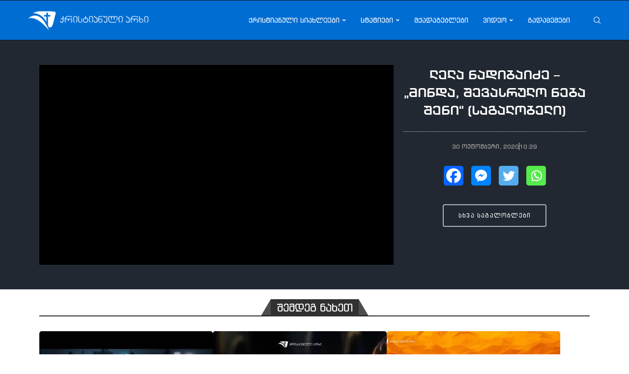

--- FILE ---
content_type: text/html; charset=UTF-8
request_url: https://qtv.ge/%E1%83%A7%E1%83%95%E1%83%94%E1%83%9A%E1%83%90-%E1%83%95%E1%83%98%E1%83%93%E1%83%94%E1%83%9D/%E1%83%A1%E1%83%90%E1%83%92%E1%83%90%E1%83%9A%E1%83%9D%E1%83%91%E1%83%9A%E1%83%94%E1%83%91%E1%83%98/%E1%83%9A%E1%83%94%E1%83%9A%E1%83%90-%E1%83%9C%E1%83%90%E1%83%93%E1%83%98%E1%83%91%E1%83%90%E1%83%98%E1%83%AB%E1%83%94-%E1%83%9B%E1%83%98%E1%83%9C%E1%83%93%E1%83%90-%E1%83%A8%E1%83%94/
body_size: 57407
content:
<!DOCTYPE html>
<html lang="ka-GE">
<head>
    <meta charset="UTF-8">
    <meta http-equiv="X-UA-Compatible" content="IE=edge">
    <meta name="viewport" content="width=device-width, initial-scale=1">
    <link rel="profile" href="https://gmpg.org/xfn/11"/>
    <link rel="alternate" type="application/rss+xml" title="ქრისტიანული არხი RSS Feed"
          href="https://qtv.ge/feed/"/>
    <link rel="alternate" type="application/atom+xml" title="ქრისტიანული არხი Atom Feed"
          href="https://qtv.ge/feed/atom/"/>
    <link rel="pingback" href="https://qtv.ge/xmlrpc.php"/>
    <!--[if lt IE 9]>
	<script src="https://qtv.ge/wp-content/themes/soledad/js/html5.js"></script>
	<![endif]-->
	<link rel='preconnect' href='https://fonts.googleapis.com' />
<link rel='preconnect' href='https://fonts.gstatic.com' />
<meta http-equiv='x-dns-prefetch-control' content='on'>
<link rel='dns-prefetch' href='//fonts.googleapis.com' />
<link rel='dns-prefetch' href='//fonts.gstatic.com' />
<link rel='dns-prefetch' href='//s.gravatar.com' />
<link rel='dns-prefetch' href='//www.google-analytics.com' />
<meta name='robots' content='index, follow, max-image-preview:large, max-snippet:-1, max-video-preview:-1' />
	<style>img:is([sizes="auto" i], [sizes^="auto," i]) { contain-intrinsic-size: 3000px 1500px }</style>
	
	<!-- This site is optimized with the Yoast SEO plugin v26.4 - https://yoast.com/wordpress/plugins/seo/ -->
	<title>ლელა ნადიბაიძე - „მინდა, შევასრულო ნება შენი“ (საგალობელი) | ქრისტიანული არხი</title>
	<meta name="description" content="შესანიშნავი საგალობელი, სახელწოდებით „მინდა, შევასრულო ნება შენი“." />
	<link rel="canonical" href="https://qtv.ge/ყველა-ვიდეო/საგალობლები/ლელა-ნადიბაიძე-მინდა-შე/" />
	<meta property="og:locale" content="ka_GE" />
	<meta property="og:type" content="article" />
	<meta property="og:title" content="ლელა ნადიბაიძე - „მინდა, შევასრულო ნება შენი“ (საგალობელი) | ქრისტიანული არხი" />
	<meta property="og:description" content="შესანიშნავი საგალობელი, სახელწოდებით „მინდა, შევასრულო ნება შენი“." />
	<meta property="og:url" content="https://qtv.ge/ყველა-ვიდეო/საგალობლები/ლელა-ნადიბაიძე-მინდა-შე/" />
	<meta property="og:site_name" content="ქრისტიანული არხი" />
	<meta property="article:publisher" content="https://www.facebook.com/QTV.Ge/" />
	<meta property="article:published_time" content="2020-10-30T06:29:04+00:00" />
	<meta property="article:modified_time" content="2021-03-19T12:13:51+00:00" />
	<meta property="og:image" content="https://qtv.ge/wp-content/uploads/2020/10/lela-nadibaidze-minda-shevasrulo-neba-sheni.jpg" />
	<meta property="og:image:width" content="1920" />
	<meta property="og:image:height" content="1080" />
	<meta property="og:image:type" content="image/jpeg" />
	<meta name="author" content="ნატალია ჩიქოვანი" />
	<meta name="twitter:card" content="summary_large_image" />
	<meta name="twitter:creator" content="@GeoChCh" />
	<meta name="twitter:site" content="@GeoChCh" />
	<meta name="twitter:label1" content="Written by" />
	<meta name="twitter:data1" content="ნატალია ჩიქოვანი" />
	<meta name="twitter:label2" content="Est. reading time" />
	<meta name="twitter:data2" content="1 წუთი" />
	<script type="application/ld+json" class="yoast-schema-graph">{"@context":"https://schema.org","@graph":[{"@type":"Article","@id":"https://qtv.ge/%e1%83%a7%e1%83%95%e1%83%94%e1%83%9a%e1%83%90-%e1%83%95%e1%83%98%e1%83%93%e1%83%94%e1%83%9d/%e1%83%a1%e1%83%90%e1%83%92%e1%83%90%e1%83%9a%e1%83%9d%e1%83%91%e1%83%9a%e1%83%94%e1%83%91%e1%83%98/%e1%83%9a%e1%83%94%e1%83%9a%e1%83%90-%e1%83%9c%e1%83%90%e1%83%93%e1%83%98%e1%83%91%e1%83%90%e1%83%98%e1%83%ab%e1%83%94-%e1%83%9b%e1%83%98%e1%83%9c%e1%83%93%e1%83%90-%e1%83%a8%e1%83%94/#article","isPartOf":{"@id":"https://qtv.ge/%e1%83%a7%e1%83%95%e1%83%94%e1%83%9a%e1%83%90-%e1%83%95%e1%83%98%e1%83%93%e1%83%94%e1%83%9d/%e1%83%a1%e1%83%90%e1%83%92%e1%83%90%e1%83%9a%e1%83%9d%e1%83%91%e1%83%9a%e1%83%94%e1%83%91%e1%83%98/%e1%83%9a%e1%83%94%e1%83%9a%e1%83%90-%e1%83%9c%e1%83%90%e1%83%93%e1%83%98%e1%83%91%e1%83%90%e1%83%98%e1%83%ab%e1%83%94-%e1%83%9b%e1%83%98%e1%83%9c%e1%83%93%e1%83%90-%e1%83%a8%e1%83%94/"},"author":{"name":"ნატალია ჩიქოვანი","@id":"https://qtv.ge/#/schema/person/b7854a5ca25b5be342e07a935ae16ae9"},"headline":"ლელა ნადიბაიძე &#8211; „მინდა, შევასრულო ნება შენი“ (საგალობელი)","datePublished":"2020-10-30T06:29:04+00:00","dateModified":"2021-03-19T12:13:51+00:00","mainEntityOfPage":{"@id":"https://qtv.ge/%e1%83%a7%e1%83%95%e1%83%94%e1%83%9a%e1%83%90-%e1%83%95%e1%83%98%e1%83%93%e1%83%94%e1%83%9d/%e1%83%a1%e1%83%90%e1%83%92%e1%83%90%e1%83%9a%e1%83%9d%e1%83%91%e1%83%9a%e1%83%94%e1%83%91%e1%83%98/%e1%83%9a%e1%83%94%e1%83%9a%e1%83%90-%e1%83%9c%e1%83%90%e1%83%93%e1%83%98%e1%83%91%e1%83%90%e1%83%98%e1%83%ab%e1%83%94-%e1%83%9b%e1%83%98%e1%83%9c%e1%83%93%e1%83%90-%e1%83%a8%e1%83%94/"},"wordCount":1,"commentCount":0,"publisher":{"@id":"https://qtv.ge/#organization"},"image":{"@id":"https://qtv.ge/%e1%83%a7%e1%83%95%e1%83%94%e1%83%9a%e1%83%90-%e1%83%95%e1%83%98%e1%83%93%e1%83%94%e1%83%9d/%e1%83%a1%e1%83%90%e1%83%92%e1%83%90%e1%83%9a%e1%83%9d%e1%83%91%e1%83%9a%e1%83%94%e1%83%91%e1%83%98/%e1%83%9a%e1%83%94%e1%83%9a%e1%83%90-%e1%83%9c%e1%83%90%e1%83%93%e1%83%98%e1%83%91%e1%83%90%e1%83%98%e1%83%ab%e1%83%94-%e1%83%9b%e1%83%98%e1%83%9c%e1%83%93%e1%83%90-%e1%83%a8%e1%83%94/#primaryimage"},"thumbnailUrl":"https://qtv.ge/wp-content/uploads/2020/10/lela-nadibaidze-minda-shevasrulo-neba-sheni.jpg","articleSection":["საგალობლები"],"inLanguage":"ka-GE","potentialAction":[{"@type":"CommentAction","name":"Comment","target":["https://qtv.ge/%e1%83%a7%e1%83%95%e1%83%94%e1%83%9a%e1%83%90-%e1%83%95%e1%83%98%e1%83%93%e1%83%94%e1%83%9d/%e1%83%a1%e1%83%90%e1%83%92%e1%83%90%e1%83%9a%e1%83%9d%e1%83%91%e1%83%9a%e1%83%94%e1%83%91%e1%83%98/%e1%83%9a%e1%83%94%e1%83%9a%e1%83%90-%e1%83%9c%e1%83%90%e1%83%93%e1%83%98%e1%83%91%e1%83%90%e1%83%98%e1%83%ab%e1%83%94-%e1%83%9b%e1%83%98%e1%83%9c%e1%83%93%e1%83%90-%e1%83%a8%e1%83%94/#respond"]}]},{"@type":"WebPage","@id":"https://qtv.ge/%e1%83%a7%e1%83%95%e1%83%94%e1%83%9a%e1%83%90-%e1%83%95%e1%83%98%e1%83%93%e1%83%94%e1%83%9d/%e1%83%a1%e1%83%90%e1%83%92%e1%83%90%e1%83%9a%e1%83%9d%e1%83%91%e1%83%9a%e1%83%94%e1%83%91%e1%83%98/%e1%83%9a%e1%83%94%e1%83%9a%e1%83%90-%e1%83%9c%e1%83%90%e1%83%93%e1%83%98%e1%83%91%e1%83%90%e1%83%98%e1%83%ab%e1%83%94-%e1%83%9b%e1%83%98%e1%83%9c%e1%83%93%e1%83%90-%e1%83%a8%e1%83%94/","url":"https://qtv.ge/%e1%83%a7%e1%83%95%e1%83%94%e1%83%9a%e1%83%90-%e1%83%95%e1%83%98%e1%83%93%e1%83%94%e1%83%9d/%e1%83%a1%e1%83%90%e1%83%92%e1%83%90%e1%83%9a%e1%83%9d%e1%83%91%e1%83%9a%e1%83%94%e1%83%91%e1%83%98/%e1%83%9a%e1%83%94%e1%83%9a%e1%83%90-%e1%83%9c%e1%83%90%e1%83%93%e1%83%98%e1%83%91%e1%83%90%e1%83%98%e1%83%ab%e1%83%94-%e1%83%9b%e1%83%98%e1%83%9c%e1%83%93%e1%83%90-%e1%83%a8%e1%83%94/","name":"ლელა ნადიბაიძე - „მინდა, შევასრულო ნება შენი“ (საგალობელი) | ქრისტიანული არხი","isPartOf":{"@id":"https://qtv.ge/#website"},"primaryImageOfPage":{"@id":"https://qtv.ge/%e1%83%a7%e1%83%95%e1%83%94%e1%83%9a%e1%83%90-%e1%83%95%e1%83%98%e1%83%93%e1%83%94%e1%83%9d/%e1%83%a1%e1%83%90%e1%83%92%e1%83%90%e1%83%9a%e1%83%9d%e1%83%91%e1%83%9a%e1%83%94%e1%83%91%e1%83%98/%e1%83%9a%e1%83%94%e1%83%9a%e1%83%90-%e1%83%9c%e1%83%90%e1%83%93%e1%83%98%e1%83%91%e1%83%90%e1%83%98%e1%83%ab%e1%83%94-%e1%83%9b%e1%83%98%e1%83%9c%e1%83%93%e1%83%90-%e1%83%a8%e1%83%94/#primaryimage"},"image":{"@id":"https://qtv.ge/%e1%83%a7%e1%83%95%e1%83%94%e1%83%9a%e1%83%90-%e1%83%95%e1%83%98%e1%83%93%e1%83%94%e1%83%9d/%e1%83%a1%e1%83%90%e1%83%92%e1%83%90%e1%83%9a%e1%83%9d%e1%83%91%e1%83%9a%e1%83%94%e1%83%91%e1%83%98/%e1%83%9a%e1%83%94%e1%83%9a%e1%83%90-%e1%83%9c%e1%83%90%e1%83%93%e1%83%98%e1%83%91%e1%83%90%e1%83%98%e1%83%ab%e1%83%94-%e1%83%9b%e1%83%98%e1%83%9c%e1%83%93%e1%83%90-%e1%83%a8%e1%83%94/#primaryimage"},"thumbnailUrl":"https://qtv.ge/wp-content/uploads/2020/10/lela-nadibaidze-minda-shevasrulo-neba-sheni.jpg","datePublished":"2020-10-30T06:29:04+00:00","dateModified":"2021-03-19T12:13:51+00:00","description":"შესანიშნავი საგალობელი, სახელწოდებით „მინდა, შევასრულო ნება შენი“.","breadcrumb":{"@id":"https://qtv.ge/%e1%83%a7%e1%83%95%e1%83%94%e1%83%9a%e1%83%90-%e1%83%95%e1%83%98%e1%83%93%e1%83%94%e1%83%9d/%e1%83%a1%e1%83%90%e1%83%92%e1%83%90%e1%83%9a%e1%83%9d%e1%83%91%e1%83%9a%e1%83%94%e1%83%91%e1%83%98/%e1%83%9a%e1%83%94%e1%83%9a%e1%83%90-%e1%83%9c%e1%83%90%e1%83%93%e1%83%98%e1%83%91%e1%83%90%e1%83%98%e1%83%ab%e1%83%94-%e1%83%9b%e1%83%98%e1%83%9c%e1%83%93%e1%83%90-%e1%83%a8%e1%83%94/#breadcrumb"},"inLanguage":"ka-GE","potentialAction":[{"@type":"ReadAction","target":["https://qtv.ge/%e1%83%a7%e1%83%95%e1%83%94%e1%83%9a%e1%83%90-%e1%83%95%e1%83%98%e1%83%93%e1%83%94%e1%83%9d/%e1%83%a1%e1%83%90%e1%83%92%e1%83%90%e1%83%9a%e1%83%9d%e1%83%91%e1%83%9a%e1%83%94%e1%83%91%e1%83%98/%e1%83%9a%e1%83%94%e1%83%9a%e1%83%90-%e1%83%9c%e1%83%90%e1%83%93%e1%83%98%e1%83%91%e1%83%90%e1%83%98%e1%83%ab%e1%83%94-%e1%83%9b%e1%83%98%e1%83%9c%e1%83%93%e1%83%90-%e1%83%a8%e1%83%94/"]}]},{"@type":"ImageObject","inLanguage":"ka-GE","@id":"https://qtv.ge/%e1%83%a7%e1%83%95%e1%83%94%e1%83%9a%e1%83%90-%e1%83%95%e1%83%98%e1%83%93%e1%83%94%e1%83%9d/%e1%83%a1%e1%83%90%e1%83%92%e1%83%90%e1%83%9a%e1%83%9d%e1%83%91%e1%83%9a%e1%83%94%e1%83%91%e1%83%98/%e1%83%9a%e1%83%94%e1%83%9a%e1%83%90-%e1%83%9c%e1%83%90%e1%83%93%e1%83%98%e1%83%91%e1%83%90%e1%83%98%e1%83%ab%e1%83%94-%e1%83%9b%e1%83%98%e1%83%9c%e1%83%93%e1%83%90-%e1%83%a8%e1%83%94/#primaryimage","url":"https://qtv.ge/wp-content/uploads/2020/10/lela-nadibaidze-minda-shevasrulo-neba-sheni.jpg","contentUrl":"https://qtv.ge/wp-content/uploads/2020/10/lela-nadibaidze-minda-shevasrulo-neba-sheni.jpg","width":1920,"height":1080},{"@type":"BreadcrumbList","@id":"https://qtv.ge/%e1%83%a7%e1%83%95%e1%83%94%e1%83%9a%e1%83%90-%e1%83%95%e1%83%98%e1%83%93%e1%83%94%e1%83%9d/%e1%83%a1%e1%83%90%e1%83%92%e1%83%90%e1%83%9a%e1%83%9d%e1%83%91%e1%83%9a%e1%83%94%e1%83%91%e1%83%98/%e1%83%9a%e1%83%94%e1%83%9a%e1%83%90-%e1%83%9c%e1%83%90%e1%83%93%e1%83%98%e1%83%91%e1%83%90%e1%83%98%e1%83%ab%e1%83%94-%e1%83%9b%e1%83%98%e1%83%9c%e1%83%93%e1%83%90-%e1%83%a8%e1%83%94/#breadcrumb","itemListElement":[{"@type":"ListItem","position":1,"name":"Home","item":"https://qtv.ge/"},{"@type":"ListItem","position":2,"name":"ლელა ნადიბაიძე &#8211; „მინდა, შევასრულო ნება შენი“ (საგალობელი)"}]},{"@type":"WebSite","@id":"https://qtv.ge/#website","url":"https://qtv.ge/","name":"ქრისტიანული არხი","description":"მედია &amp; რადიო &amp; გაზეთი","publisher":{"@id":"https://qtv.ge/#organization"},"potentialAction":[{"@type":"SearchAction","target":{"@type":"EntryPoint","urlTemplate":"https://qtv.ge/?s={search_term_string}"},"query-input":{"@type":"PropertyValueSpecification","valueRequired":true,"valueName":"search_term_string"}}],"inLanguage":"ka-GE"},{"@type":"Organization","@id":"https://qtv.ge/#organization","name":"ქრისტიანული არხი","url":"https://qtv.ge/","logo":{"@type":"ImageObject","inLanguage":"ka-GE","@id":"https://qtv.ge/#/schema/logo/image/","url":"https://qtv.ge/wp-content/uploads/2020/09/logo.jpg","contentUrl":"https://qtv.ge/wp-content/uploads/2020/09/logo.jpg","width":960,"height":960,"caption":"ქრისტიანული არხი"},"image":{"@id":"https://qtv.ge/#/schema/logo/image/"},"sameAs":["https://www.facebook.com/QTV.Ge/","https://x.com/GeoChCh","https://www.instagram.com/georgian_christian_channel/","https://www.youtube.com/user/WwwJesusGe"]},{"@type":"Person","@id":"https://qtv.ge/#/schema/person/b7854a5ca25b5be342e07a935ae16ae9","name":"ნატალია ჩიქოვანი","image":{"@type":"ImageObject","inLanguage":"ka-GE","@id":"https://qtv.ge/#/schema/person/image/","url":"https://secure.gravatar.com/avatar/1243e753737b8fbece0ef13723b0f2304c9e9f76886897081da8beaabdc8da8c?s=96&d=mm&r=g","contentUrl":"https://secure.gravatar.com/avatar/1243e753737b8fbece0ef13723b0f2304c9e9f76886897081da8beaabdc8da8c?s=96&d=mm&r=g","caption":"ნატალია ჩიქოვანი"},"sameAs":["https://www.facebook.com/Natalia.Chikovani"]}]}</script>
	<!-- / Yoast SEO plugin. -->


<link rel='dns-prefetch' href='//www.googletagmanager.com' />
<link rel='dns-prefetch' href='//pagead2.googlesyndication.com' />
<link rel="alternate" type="application/rss+xml" title="ქრისტიანული არხი &raquo; RSS-არხი" href="https://qtv.ge/feed/" />
<link rel="alternate" type="application/rss+xml" title="ქრისტიანული არხი &raquo; კომენტარების RSS-არხი" href="https://qtv.ge/comments/feed/" />
<link rel="alternate" type="application/rss+xml" title="ქრისტიანული არხი &raquo; ლელა ნადიბაიძე &#8211; „მინდა, შევასრულო ნება შენი“ (საგალობელი) კომენტარების RSS-არხი" href="https://qtv.ge/%e1%83%a7%e1%83%95%e1%83%94%e1%83%9a%e1%83%90-%e1%83%95%e1%83%98%e1%83%93%e1%83%94%e1%83%9d/%e1%83%a1%e1%83%90%e1%83%92%e1%83%90%e1%83%9a%e1%83%9d%e1%83%91%e1%83%9a%e1%83%94%e1%83%91%e1%83%98/%e1%83%9a%e1%83%94%e1%83%9a%e1%83%90-%e1%83%9c%e1%83%90%e1%83%93%e1%83%98%e1%83%91%e1%83%90%e1%83%98%e1%83%ab%e1%83%94-%e1%83%9b%e1%83%98%e1%83%9c%e1%83%93%e1%83%90-%e1%83%a8%e1%83%94/feed/" />
<script type="text/javascript">
/* <![CDATA[ */
window._wpemojiSettings = {"baseUrl":"https:\/\/s.w.org\/images\/core\/emoji\/16.0.1\/72x72\/","ext":".png","svgUrl":"https:\/\/s.w.org\/images\/core\/emoji\/16.0.1\/svg\/","svgExt":".svg","source":{"concatemoji":"https:\/\/qtv.ge\/wp-includes\/js\/wp-emoji-release.min.js?ver=543641c88b24e21e13d75cb79eb9fd0e"}};
/*! This file is auto-generated */
!function(s,n){var o,i,e;function c(e){try{var t={supportTests:e,timestamp:(new Date).valueOf()};sessionStorage.setItem(o,JSON.stringify(t))}catch(e){}}function p(e,t,n){e.clearRect(0,0,e.canvas.width,e.canvas.height),e.fillText(t,0,0);var t=new Uint32Array(e.getImageData(0,0,e.canvas.width,e.canvas.height).data),a=(e.clearRect(0,0,e.canvas.width,e.canvas.height),e.fillText(n,0,0),new Uint32Array(e.getImageData(0,0,e.canvas.width,e.canvas.height).data));return t.every(function(e,t){return e===a[t]})}function u(e,t){e.clearRect(0,0,e.canvas.width,e.canvas.height),e.fillText(t,0,0);for(var n=e.getImageData(16,16,1,1),a=0;a<n.data.length;a++)if(0!==n.data[a])return!1;return!0}function f(e,t,n,a){switch(t){case"flag":return n(e,"\ud83c\udff3\ufe0f\u200d\u26a7\ufe0f","\ud83c\udff3\ufe0f\u200b\u26a7\ufe0f")?!1:!n(e,"\ud83c\udde8\ud83c\uddf6","\ud83c\udde8\u200b\ud83c\uddf6")&&!n(e,"\ud83c\udff4\udb40\udc67\udb40\udc62\udb40\udc65\udb40\udc6e\udb40\udc67\udb40\udc7f","\ud83c\udff4\u200b\udb40\udc67\u200b\udb40\udc62\u200b\udb40\udc65\u200b\udb40\udc6e\u200b\udb40\udc67\u200b\udb40\udc7f");case"emoji":return!a(e,"\ud83e\udedf")}return!1}function g(e,t,n,a){var r="undefined"!=typeof WorkerGlobalScope&&self instanceof WorkerGlobalScope?new OffscreenCanvas(300,150):s.createElement("canvas"),o=r.getContext("2d",{willReadFrequently:!0}),i=(o.textBaseline="top",o.font="600 32px Arial",{});return e.forEach(function(e){i[e]=t(o,e,n,a)}),i}function t(e){var t=s.createElement("script");t.src=e,t.defer=!0,s.head.appendChild(t)}"undefined"!=typeof Promise&&(o="wpEmojiSettingsSupports",i=["flag","emoji"],n.supports={everything:!0,everythingExceptFlag:!0},e=new Promise(function(e){s.addEventListener("DOMContentLoaded",e,{once:!0})}),new Promise(function(t){var n=function(){try{var e=JSON.parse(sessionStorage.getItem(o));if("object"==typeof e&&"number"==typeof e.timestamp&&(new Date).valueOf()<e.timestamp+604800&&"object"==typeof e.supportTests)return e.supportTests}catch(e){}return null}();if(!n){if("undefined"!=typeof Worker&&"undefined"!=typeof OffscreenCanvas&&"undefined"!=typeof URL&&URL.createObjectURL&&"undefined"!=typeof Blob)try{var e="postMessage("+g.toString()+"("+[JSON.stringify(i),f.toString(),p.toString(),u.toString()].join(",")+"));",a=new Blob([e],{type:"text/javascript"}),r=new Worker(URL.createObjectURL(a),{name:"wpTestEmojiSupports"});return void(r.onmessage=function(e){c(n=e.data),r.terminate(),t(n)})}catch(e){}c(n=g(i,f,p,u))}t(n)}).then(function(e){for(var t in e)n.supports[t]=e[t],n.supports.everything=n.supports.everything&&n.supports[t],"flag"!==t&&(n.supports.everythingExceptFlag=n.supports.everythingExceptFlag&&n.supports[t]);n.supports.everythingExceptFlag=n.supports.everythingExceptFlag&&!n.supports.flag,n.DOMReady=!1,n.readyCallback=function(){n.DOMReady=!0}}).then(function(){return e}).then(function(){var e;n.supports.everything||(n.readyCallback(),(e=n.source||{}).concatemoji?t(e.concatemoji):e.wpemoji&&e.twemoji&&(t(e.twemoji),t(e.wpemoji)))}))}((window,document),window._wpemojiSettings);
/* ]]> */
</script>
<link rel='stylesheet' id='penci-folding-css' href='https://qtv.ge/wp-content/themes/soledad/inc/elementor/assets/css/fold.css?ver=8.7.0' type='text/css' media='all' />
<style id='wp-emoji-styles-inline-css' type='text/css'>

	img.wp-smiley, img.emoji {
		display: inline !important;
		border: none !important;
		box-shadow: none !important;
		height: 1em !important;
		width: 1em !important;
		margin: 0 0.07em !important;
		vertical-align: -0.1em !important;
		background: none !important;
		padding: 0 !important;
	}
</style>
<style id='classic-theme-styles-inline-css' type='text/css'>
/*! This file is auto-generated */
.wp-block-button__link{color:#fff;background-color:#32373c;border-radius:9999px;box-shadow:none;text-decoration:none;padding:calc(.667em + 2px) calc(1.333em + 2px);font-size:1.125em}.wp-block-file__button{background:#32373c;color:#fff;text-decoration:none}
</style>
<style id='block-soledad-style-inline-css' type='text/css'>
.pchead-e-block{--pcborder-cl:#dedede;--pcaccent-cl:#6eb48c}.heading1-style-1>h1,.heading1-style-2>h1,.heading2-style-1>h2,.heading2-style-2>h2,.heading3-style-1>h3,.heading3-style-2>h3,.heading4-style-1>h4,.heading4-style-2>h4,.heading5-style-1>h5,.heading5-style-2>h5{padding-bottom:8px;border-bottom:1px solid var(--pcborder-cl);overflow:hidden}.heading1-style-2>h1,.heading2-style-2>h2,.heading3-style-2>h3,.heading4-style-2>h4,.heading5-style-2>h5{border-bottom-width:0;position:relative}.heading1-style-2>h1:before,.heading2-style-2>h2:before,.heading3-style-2>h3:before,.heading4-style-2>h4:before,.heading5-style-2>h5:before{content:'';width:50px;height:2px;bottom:0;left:0;z-index:2;background:var(--pcaccent-cl);position:absolute}.heading1-style-2>h1:after,.heading2-style-2>h2:after,.heading3-style-2>h3:after,.heading4-style-2>h4:after,.heading5-style-2>h5:after{content:'';width:100%;height:2px;bottom:0;left:20px;z-index:1;background:var(--pcborder-cl);position:absolute}.heading1-style-3>h1,.heading1-style-4>h1,.heading2-style-3>h2,.heading2-style-4>h2,.heading3-style-3>h3,.heading3-style-4>h3,.heading4-style-3>h4,.heading4-style-4>h4,.heading5-style-3>h5,.heading5-style-4>h5{position:relative;padding-left:20px}.heading1-style-3>h1:before,.heading1-style-4>h1:before,.heading2-style-3>h2:before,.heading2-style-4>h2:before,.heading3-style-3>h3:before,.heading3-style-4>h3:before,.heading4-style-3>h4:before,.heading4-style-4>h4:before,.heading5-style-3>h5:before,.heading5-style-4>h5:before{width:10px;height:100%;content:'';position:absolute;top:0;left:0;bottom:0;background:var(--pcaccent-cl)}.heading1-style-4>h1,.heading2-style-4>h2,.heading3-style-4>h3,.heading4-style-4>h4,.heading5-style-4>h5{padding:10px 20px;background:#f1f1f1}.heading1-style-5>h1,.heading2-style-5>h2,.heading3-style-5>h3,.heading4-style-5>h4,.heading5-style-5>h5{position:relative;z-index:1}.heading1-style-5>h1:before,.heading2-style-5>h2:before,.heading3-style-5>h3:before,.heading4-style-5>h4:before,.heading5-style-5>h5:before{content:"";position:absolute;left:0;bottom:0;width:200px;height:50%;transform:skew(-25deg) translateX(0);background:var(--pcaccent-cl);z-index:-1;opacity:.4}.heading1-style-6>h1,.heading2-style-6>h2,.heading3-style-6>h3,.heading4-style-6>h4,.heading5-style-6>h5{text-decoration:underline;text-underline-offset:2px;text-decoration-thickness:4px;text-decoration-color:var(--pcaccent-cl)}
</style>
<style id='global-styles-inline-css' type='text/css'>
:root{--wp--preset--aspect-ratio--square: 1;--wp--preset--aspect-ratio--4-3: 4/3;--wp--preset--aspect-ratio--3-4: 3/4;--wp--preset--aspect-ratio--3-2: 3/2;--wp--preset--aspect-ratio--2-3: 2/3;--wp--preset--aspect-ratio--16-9: 16/9;--wp--preset--aspect-ratio--9-16: 9/16;--wp--preset--color--black: #000000;--wp--preset--color--cyan-bluish-gray: #abb8c3;--wp--preset--color--white: #ffffff;--wp--preset--color--pale-pink: #f78da7;--wp--preset--color--vivid-red: #cf2e2e;--wp--preset--color--luminous-vivid-orange: #ff6900;--wp--preset--color--luminous-vivid-amber: #fcb900;--wp--preset--color--light-green-cyan: #7bdcb5;--wp--preset--color--vivid-green-cyan: #00d084;--wp--preset--color--pale-cyan-blue: #8ed1fc;--wp--preset--color--vivid-cyan-blue: #0693e3;--wp--preset--color--vivid-purple: #9b51e0;--wp--preset--gradient--vivid-cyan-blue-to-vivid-purple: linear-gradient(135deg,rgba(6,147,227,1) 0%,rgb(155,81,224) 100%);--wp--preset--gradient--light-green-cyan-to-vivid-green-cyan: linear-gradient(135deg,rgb(122,220,180) 0%,rgb(0,208,130) 100%);--wp--preset--gradient--luminous-vivid-amber-to-luminous-vivid-orange: linear-gradient(135deg,rgba(252,185,0,1) 0%,rgba(255,105,0,1) 100%);--wp--preset--gradient--luminous-vivid-orange-to-vivid-red: linear-gradient(135deg,rgba(255,105,0,1) 0%,rgb(207,46,46) 100%);--wp--preset--gradient--very-light-gray-to-cyan-bluish-gray: linear-gradient(135deg,rgb(238,238,238) 0%,rgb(169,184,195) 100%);--wp--preset--gradient--cool-to-warm-spectrum: linear-gradient(135deg,rgb(74,234,220) 0%,rgb(151,120,209) 20%,rgb(207,42,186) 40%,rgb(238,44,130) 60%,rgb(251,105,98) 80%,rgb(254,248,76) 100%);--wp--preset--gradient--blush-light-purple: linear-gradient(135deg,rgb(255,206,236) 0%,rgb(152,150,240) 100%);--wp--preset--gradient--blush-bordeaux: linear-gradient(135deg,rgb(254,205,165) 0%,rgb(254,45,45) 50%,rgb(107,0,62) 100%);--wp--preset--gradient--luminous-dusk: linear-gradient(135deg,rgb(255,203,112) 0%,rgb(199,81,192) 50%,rgb(65,88,208) 100%);--wp--preset--gradient--pale-ocean: linear-gradient(135deg,rgb(255,245,203) 0%,rgb(182,227,212) 50%,rgb(51,167,181) 100%);--wp--preset--gradient--electric-grass: linear-gradient(135deg,rgb(202,248,128) 0%,rgb(113,206,126) 100%);--wp--preset--gradient--midnight: linear-gradient(135deg,rgb(2,3,129) 0%,rgb(40,116,252) 100%);--wp--preset--font-size--small: 12px;--wp--preset--font-size--medium: 20px;--wp--preset--font-size--large: 32px;--wp--preset--font-size--x-large: 42px;--wp--preset--font-size--normal: 14px;--wp--preset--font-size--huge: 42px;--wp--preset--spacing--20: 0.44rem;--wp--preset--spacing--30: 0.67rem;--wp--preset--spacing--40: 1rem;--wp--preset--spacing--50: 1.5rem;--wp--preset--spacing--60: 2.25rem;--wp--preset--spacing--70: 3.38rem;--wp--preset--spacing--80: 5.06rem;--wp--preset--shadow--natural: 6px 6px 9px rgba(0, 0, 0, 0.2);--wp--preset--shadow--deep: 12px 12px 50px rgba(0, 0, 0, 0.4);--wp--preset--shadow--sharp: 6px 6px 0px rgba(0, 0, 0, 0.2);--wp--preset--shadow--outlined: 6px 6px 0px -3px rgba(255, 255, 255, 1), 6px 6px rgba(0, 0, 0, 1);--wp--preset--shadow--crisp: 6px 6px 0px rgba(0, 0, 0, 1);}:where(.is-layout-flex){gap: 0.5em;}:where(.is-layout-grid){gap: 0.5em;}body .is-layout-flex{display: flex;}.is-layout-flex{flex-wrap: wrap;align-items: center;}.is-layout-flex > :is(*, div){margin: 0;}body .is-layout-grid{display: grid;}.is-layout-grid > :is(*, div){margin: 0;}:where(.wp-block-columns.is-layout-flex){gap: 2em;}:where(.wp-block-columns.is-layout-grid){gap: 2em;}:where(.wp-block-post-template.is-layout-flex){gap: 1.25em;}:where(.wp-block-post-template.is-layout-grid){gap: 1.25em;}.has-black-color{color: var(--wp--preset--color--black) !important;}.has-cyan-bluish-gray-color{color: var(--wp--preset--color--cyan-bluish-gray) !important;}.has-white-color{color: var(--wp--preset--color--white) !important;}.has-pale-pink-color{color: var(--wp--preset--color--pale-pink) !important;}.has-vivid-red-color{color: var(--wp--preset--color--vivid-red) !important;}.has-luminous-vivid-orange-color{color: var(--wp--preset--color--luminous-vivid-orange) !important;}.has-luminous-vivid-amber-color{color: var(--wp--preset--color--luminous-vivid-amber) !important;}.has-light-green-cyan-color{color: var(--wp--preset--color--light-green-cyan) !important;}.has-vivid-green-cyan-color{color: var(--wp--preset--color--vivid-green-cyan) !important;}.has-pale-cyan-blue-color{color: var(--wp--preset--color--pale-cyan-blue) !important;}.has-vivid-cyan-blue-color{color: var(--wp--preset--color--vivid-cyan-blue) !important;}.has-vivid-purple-color{color: var(--wp--preset--color--vivid-purple) !important;}.has-black-background-color{background-color: var(--wp--preset--color--black) !important;}.has-cyan-bluish-gray-background-color{background-color: var(--wp--preset--color--cyan-bluish-gray) !important;}.has-white-background-color{background-color: var(--wp--preset--color--white) !important;}.has-pale-pink-background-color{background-color: var(--wp--preset--color--pale-pink) !important;}.has-vivid-red-background-color{background-color: var(--wp--preset--color--vivid-red) !important;}.has-luminous-vivid-orange-background-color{background-color: var(--wp--preset--color--luminous-vivid-orange) !important;}.has-luminous-vivid-amber-background-color{background-color: var(--wp--preset--color--luminous-vivid-amber) !important;}.has-light-green-cyan-background-color{background-color: var(--wp--preset--color--light-green-cyan) !important;}.has-vivid-green-cyan-background-color{background-color: var(--wp--preset--color--vivid-green-cyan) !important;}.has-pale-cyan-blue-background-color{background-color: var(--wp--preset--color--pale-cyan-blue) !important;}.has-vivid-cyan-blue-background-color{background-color: var(--wp--preset--color--vivid-cyan-blue) !important;}.has-vivid-purple-background-color{background-color: var(--wp--preset--color--vivid-purple) !important;}.has-black-border-color{border-color: var(--wp--preset--color--black) !important;}.has-cyan-bluish-gray-border-color{border-color: var(--wp--preset--color--cyan-bluish-gray) !important;}.has-white-border-color{border-color: var(--wp--preset--color--white) !important;}.has-pale-pink-border-color{border-color: var(--wp--preset--color--pale-pink) !important;}.has-vivid-red-border-color{border-color: var(--wp--preset--color--vivid-red) !important;}.has-luminous-vivid-orange-border-color{border-color: var(--wp--preset--color--luminous-vivid-orange) !important;}.has-luminous-vivid-amber-border-color{border-color: var(--wp--preset--color--luminous-vivid-amber) !important;}.has-light-green-cyan-border-color{border-color: var(--wp--preset--color--light-green-cyan) !important;}.has-vivid-green-cyan-border-color{border-color: var(--wp--preset--color--vivid-green-cyan) !important;}.has-pale-cyan-blue-border-color{border-color: var(--wp--preset--color--pale-cyan-blue) !important;}.has-vivid-cyan-blue-border-color{border-color: var(--wp--preset--color--vivid-cyan-blue) !important;}.has-vivid-purple-border-color{border-color: var(--wp--preset--color--vivid-purple) !important;}.has-vivid-cyan-blue-to-vivid-purple-gradient-background{background: var(--wp--preset--gradient--vivid-cyan-blue-to-vivid-purple) !important;}.has-light-green-cyan-to-vivid-green-cyan-gradient-background{background: var(--wp--preset--gradient--light-green-cyan-to-vivid-green-cyan) !important;}.has-luminous-vivid-amber-to-luminous-vivid-orange-gradient-background{background: var(--wp--preset--gradient--luminous-vivid-amber-to-luminous-vivid-orange) !important;}.has-luminous-vivid-orange-to-vivid-red-gradient-background{background: var(--wp--preset--gradient--luminous-vivid-orange-to-vivid-red) !important;}.has-very-light-gray-to-cyan-bluish-gray-gradient-background{background: var(--wp--preset--gradient--very-light-gray-to-cyan-bluish-gray) !important;}.has-cool-to-warm-spectrum-gradient-background{background: var(--wp--preset--gradient--cool-to-warm-spectrum) !important;}.has-blush-light-purple-gradient-background{background: var(--wp--preset--gradient--blush-light-purple) !important;}.has-blush-bordeaux-gradient-background{background: var(--wp--preset--gradient--blush-bordeaux) !important;}.has-luminous-dusk-gradient-background{background: var(--wp--preset--gradient--luminous-dusk) !important;}.has-pale-ocean-gradient-background{background: var(--wp--preset--gradient--pale-ocean) !important;}.has-electric-grass-gradient-background{background: var(--wp--preset--gradient--electric-grass) !important;}.has-midnight-gradient-background{background: var(--wp--preset--gradient--midnight) !important;}.has-small-font-size{font-size: var(--wp--preset--font-size--small) !important;}.has-medium-font-size{font-size: var(--wp--preset--font-size--medium) !important;}.has-large-font-size{font-size: var(--wp--preset--font-size--large) !important;}.has-x-large-font-size{font-size: var(--wp--preset--font-size--x-large) !important;}
:where(.wp-block-post-template.is-layout-flex){gap: 1.25em;}:where(.wp-block-post-template.is-layout-grid){gap: 1.25em;}
:where(.wp-block-columns.is-layout-flex){gap: 2em;}:where(.wp-block-columns.is-layout-grid){gap: 2em;}
:root :where(.wp-block-pullquote){font-size: 1.5em;line-height: 1.6;}
</style>
<link rel='stylesheet' id='bible-schedule-style-css' href='https://qtv.ge/wp-content/plugins/Archive/js/bible-schedule.css?ver=1.0.0' type='text/css' media='all' />
<link rel='stylesheet' id='penci-soledad-parent-style-css' href='https://qtv.ge/wp-content/themes/soledad/style.css?ver=543641c88b24e21e13d75cb79eb9fd0e' type='text/css' media='all' />
<link rel='stylesheet' id='penci-main-style-css' href='https://qtv.ge/wp-content/themes/soledad/main.css?ver=8.7.0' type='text/css' media='all' />
<link rel='stylesheet' id='penci-swiper-bundle-css' href='https://qtv.ge/wp-content/themes/soledad/css/swiper-bundle.min.css?ver=8.7.0' type='text/css' media='all' />
<link rel='stylesheet' id='penci-font-awesomeold-css' href='https://qtv.ge/wp-content/themes/soledad/css/font-awesome.4.7.0.swap.min.css?ver=4.7.0' type='text/css' media='all' />
<link rel='stylesheet' id='penci-font-awesome-css' href='https://qtv.ge/wp-content/themes/soledad/css/font-awesome.5.11.2.swap.min.css?ver=5.11.2' type='text/css' media='all' />
<link rel='stylesheet' id='penci_icon-css' href='https://qtv.ge/wp-content/themes/soledad/css/penci-icon.css?ver=8.7.0' type='text/css' media='all' />
<link rel='stylesheet' id='penci_style-css' href='https://qtv.ge/wp-content/themes/soledad-child/style.css?ver=8.7.0' type='text/css' media='all' />
<link rel='stylesheet' id='penci_social_counter-css' href='https://qtv.ge/wp-content/themes/soledad/css/social-counter.css?ver=8.7.0' type='text/css' media='all' />
<link rel='stylesheet' id='elementor-icons-css' href='https://qtv.ge/wp-content/plugins/elementor/assets/lib/eicons/css/elementor-icons.min.css?ver=5.44.0' type='text/css' media='all' />
<link rel='stylesheet' id='elementor-frontend-css' href='https://qtv.ge/wp-content/plugins/elementor/assets/css/frontend.min.css?ver=3.33.2' type='text/css' media='all' />
<link rel='stylesheet' id='elementor-post-3485-css' href='https://qtv.ge/wp-content/uploads/elementor/css/post-3485.css?ver=1763979286' type='text/css' media='all' />
<link rel='stylesheet' id='plyr-css' href='https://qtv.ge/wp-content/plugins/az-video-and-audio-player-addon-for-elementor/assets/css/plyr.css?ver=2.1.5' type='text/css' media='all' />
<link rel='stylesheet' id='vapfem-main-css' href='https://qtv.ge/wp-content/plugins/az-video-and-audio-player-addon-for-elementor/assets/css/main.css?ver=2.1.5' type='text/css' media='all' />
<link rel='stylesheet' id='widget-spacer-css' href='https://qtv.ge/wp-content/plugins/elementor/assets/css/widget-spacer.min.css?ver=3.33.2' type='text/css' media='all' />
<link rel='stylesheet' id='widget-heading-css' href='https://qtv.ge/wp-content/plugins/elementor/assets/css/widget-heading.min.css?ver=3.33.2' type='text/css' media='all' />
<link rel='stylesheet' id='widget-divider-css' href='https://qtv.ge/wp-content/plugins/elementor/assets/css/widget-divider.min.css?ver=3.33.2' type='text/css' media='all' />
<link rel='stylesheet' id='widget-post-info-css' href='https://qtv.ge/wp-content/plugins/elementor-pro/assets/css/widget-post-info.min.css?ver=3.33.1' type='text/css' media='all' />
<link rel='stylesheet' id='widget-icon-list-css' href='https://qtv.ge/wp-content/plugins/elementor/assets/css/widget-icon-list.min.css?ver=3.33.2' type='text/css' media='all' />
<link rel='stylesheet' id='elementor-icons-shared-0-css' href='https://qtv.ge/wp-content/plugins/elementor/assets/lib/font-awesome/css/fontawesome.min.css?ver=5.15.3' type='text/css' media='all' />
<link rel='stylesheet' id='elementor-icons-fa-regular-css' href='https://qtv.ge/wp-content/plugins/elementor/assets/lib/font-awesome/css/regular.min.css?ver=5.15.3' type='text/css' media='all' />
<link rel='stylesheet' id='elementor-icons-fa-solid-css' href='https://qtv.ge/wp-content/plugins/elementor/assets/lib/font-awesome/css/solid.min.css?ver=5.15.3' type='text/css' media='all' />
<link rel='stylesheet' id='swiper-css' href='https://qtv.ge/wp-content/plugins/elementor/assets/lib/swiper/v8/css/swiper.min.css?ver=8.4.5' type='text/css' media='all' />
<link rel='stylesheet' id='e-swiper-css' href='https://qtv.ge/wp-content/plugins/elementor/assets/css/conditionals/e-swiper.min.css?ver=3.33.2' type='text/css' media='all' />
<link rel='stylesheet' id='elementor-post-4787-css' href='https://qtv.ge/wp-content/uploads/elementor/css/post-4787.css?ver=1764208616' type='text/css' media='all' />
<link rel='stylesheet' id='heateor_sss_frontend_css-css' href='https://qtv.ge/wp-content/plugins/sassy-social-share/public/css/sassy-social-share-public.css?ver=3.3.79' type='text/css' media='all' />
<style id='heateor_sss_frontend_css-inline-css' type='text/css'>
.heateor_sss_button_instagram span.heateor_sss_svg,a.heateor_sss_instagram span.heateor_sss_svg{background:radial-gradient(circle at 30% 107%,#fdf497 0,#fdf497 5%,#fd5949 45%,#d6249f 60%,#285aeb 90%)}.heateor_sss_horizontal_sharing .heateor_sss_svg,.heateor_sss_standard_follow_icons_container .heateor_sss_svg{color:#fff;border-width:0px;border-style:solid;border-color:transparent}.heateor_sss_horizontal_sharing .heateorSssTCBackground{color:#666}.heateor_sss_horizontal_sharing span.heateor_sss_svg:hover,.heateor_sss_standard_follow_icons_container span.heateor_sss_svg:hover{border-color:transparent;}.heateor_sss_vertical_sharing span.heateor_sss_svg,.heateor_sss_floating_follow_icons_container span.heateor_sss_svg{color:#fff;border-width:0px;border-style:solid;border-color:transparent;}.heateor_sss_vertical_sharing .heateorSssTCBackground{color:#666;}.heateor_sss_vertical_sharing span.heateor_sss_svg:hover,.heateor_sss_floating_follow_icons_container span.heateor_sss_svg:hover{border-color:transparent;}@media screen and (max-width:783px) {.heateor_sss_vertical_sharing{display:none!important}}.heateorSssSharing, .heateorSssSharingButton {
margin: 2px 8px 2px 8px !important;
}

div.heateor_sss_follow_ul a, div.heateor_sss_horizontal_sharing div.heateor_sss_sharing_ul a {
margin: 2px 8px 2px 8px !important;
}div.heateor_sss_sharing_title{text-align:center}div.heateor_sss_sharing_ul{width:100%;text-align:center;}div.heateor_sss_horizontal_sharing div.heateor_sss_sharing_ul a{float:none!important;display:inline-block;}
</style>
<link rel='stylesheet' id='eael-general-css' href='https://qtv.ge/wp-content/plugins/essential-addons-for-elementor-lite/assets/front-end/css/view/general.min.css?ver=6.5.1' type='text/css' media='all' />
<link rel='stylesheet' id='elementor-gf-local-roboto-css' href='https://qtv.ge/wp-content/uploads/elementor/google-fonts/css/roboto.css?ver=1753443556' type='text/css' media='all' />
<link rel='stylesheet' id='elementor-gf-local-robotoslab-css' href='https://qtv.ge/wp-content/uploads/elementor/google-fonts/css/robotoslab.css?ver=1753443560' type='text/css' media='all' />
<script type="text/javascript" src="https://qtv.ge/wp-includes/js/jquery/jquery.min.js?ver=3.7.1" id="jquery-core-js"></script>
<script type="text/javascript" src="https://qtv.ge/wp-includes/js/jquery/jquery-migrate.min.js?ver=3.4.1" id="jquery-migrate-js"></script>

<!-- Google tag (gtag.js) snippet added by Site Kit -->
<!-- Google Analytics snippet added by Site Kit -->
<script type="text/javascript" src="https://www.googletagmanager.com/gtag/js?id=G-G7QS5WZRXE" id="google_gtagjs-js" async></script>
<script type="text/javascript" id="google_gtagjs-js-after">
/* <![CDATA[ */
window.dataLayer = window.dataLayer || [];function gtag(){dataLayer.push(arguments);}
gtag("set","linker",{"domains":["qtv.ge"]});
gtag("js", new Date());
gtag("set", "developer_id.dZTNiMT", true);
gtag("config", "G-G7QS5WZRXE");
/* ]]> */
</script>
<link rel="https://api.w.org/" href="https://qtv.ge/wp-json/" /><link rel="alternate" title="JSON" type="application/json" href="https://qtv.ge/wp-json/wp/v2/posts/4787" /><link rel="alternate" title="oEmbed (JSON)" type="application/json+oembed" href="https://qtv.ge/wp-json/oembed/1.0/embed?url=https%3A%2F%2Fqtv.ge%2F%25e1%2583%25a7%25e1%2583%2595%25e1%2583%2594%25e1%2583%259a%25e1%2583%2590-%25e1%2583%2595%25e1%2583%2598%25e1%2583%2593%25e1%2583%2594%25e1%2583%259d%2F%25e1%2583%25a1%25e1%2583%2590%25e1%2583%2592%25e1%2583%2590%25e1%2583%259a%25e1%2583%259d%25e1%2583%2591%25e1%2583%259a%25e1%2583%2594%25e1%2583%2591%25e1%2583%2598%2F%25e1%2583%259a%25e1%2583%2594%25e1%2583%259a%25e1%2583%2590-%25e1%2583%259c%25e1%2583%2590%25e1%2583%2593%25e1%2583%2598%25e1%2583%2591%25e1%2583%2590%25e1%2583%2598%25e1%2583%25ab%25e1%2583%2594-%25e1%2583%259b%25e1%2583%2598%25e1%2583%259c%25e1%2583%2593%25e1%2583%2590-%25e1%2583%25a8%25e1%2583%2594%2F" />
<link rel="alternate" title="oEmbed (XML)" type="text/xml+oembed" href="https://qtv.ge/wp-json/oembed/1.0/embed?url=https%3A%2F%2Fqtv.ge%2F%25e1%2583%25a7%25e1%2583%2595%25e1%2583%2594%25e1%2583%259a%25e1%2583%2590-%25e1%2583%2595%25e1%2583%2598%25e1%2583%2593%25e1%2583%2594%25e1%2583%259d%2F%25e1%2583%25a1%25e1%2583%2590%25e1%2583%2592%25e1%2583%2590%25e1%2583%259a%25e1%2583%259d%25e1%2583%2591%25e1%2583%259a%25e1%2583%2594%25e1%2583%2591%25e1%2583%2598%2F%25e1%2583%259a%25e1%2583%2594%25e1%2583%259a%25e1%2583%2590-%25e1%2583%259c%25e1%2583%2590%25e1%2583%2593%25e1%2583%2598%25e1%2583%2591%25e1%2583%2590%25e1%2583%2598%25e1%2583%25ab%25e1%2583%2594-%25e1%2583%259b%25e1%2583%2598%25e1%2583%259c%25e1%2583%2593%25e1%2583%2590-%25e1%2583%25a8%25e1%2583%2594%2F&#038;format=xml" />
<meta name="generator" content="Site Kit by Google 1.166.0" /><script>var portfolioDataJs = portfolioDataJs || [];</script><link rel="apple-touch-icon" sizes="180x180" href="/apple-touch-icon.png">
<link rel="icon" type="image/png" sizes="32x32" href="/favicon-32x32.png">
<link rel="icon" type="image/png" sizes="16x16" href="/favicon-16x16.png">
<link rel="manifest" href="/site.webmanifest">
<link rel="mask-icon" href="/safari-pinned-tab.svg" color="#007edc">
<meta name="msapplication-TileColor" content="#007edc">
<meta name="theme-color" content="#007edc">

<meta name="facebook-domain-verification" content="u1r0iw6jl47ahyh7baujkbokun3bez" /><style id="penci-custom-style" type="text/css">body{ --pcbg-cl: #fff; --pctext-cl: #313131; --pcborder-cl: #dedede; --pcheading-cl: #313131; --pcmeta-cl: #888888; --pcaccent-cl: #6eb48c; --pcbody-font: 'PT Serif', serif; --pchead-font: 'Raleway', sans-serif; --pchead-wei: bold; --pcava_bdr:10px;--pcajs_fvw:470px;--pcajs_fvmw:220px; } .single.penci-body-single-style-5 #header, .single.penci-body-single-style-6 #header, .single.penci-body-single-style-10 #header, .single.penci-body-single-style-5 .pc-wrapbuilder-header, .single.penci-body-single-style-6 .pc-wrapbuilder-header, .single.penci-body-single-style-10 .pc-wrapbuilder-header { --pchd-mg: 40px; } .fluid-width-video-wrapper > div { position: absolute; left: 0; right: 0; top: 0; width: 100%; height: 100%; } .yt-video-place { position: relative; text-align: center; } .yt-video-place.embed-responsive .start-video { display: block; top: 0; left: 0; bottom: 0; right: 0; position: absolute; transform: none; } .yt-video-place.embed-responsive .start-video img { margin: 0; padding: 0; top: 50%; display: inline-block; position: absolute; left: 50%; transform: translate(-50%, -50%); width: 68px; height: auto; } .mfp-bg { top: 0; left: 0; width: 100%; height: 100%; z-index: 9999999; overflow: hidden; position: fixed; background: #0b0b0b; opacity: .8; filter: alpha(opacity=80) } .mfp-wrap { top: 0; left: 0; width: 100%; height: 100%; z-index: 9999999; position: fixed; outline: none !important; -webkit-backface-visibility: hidden } .single .penci-single-featured-img{ padding-top: 56.2500% !important; }@font-face{font-family:"Banner";font-weight:400;font-display:swap;src:url(https://qtv.ge/wp-content/uploads/2020/10/bpg-banner-extrasquare-caps-webfont.woff) format("woff");} @font-face{font-family:"EurostileDemi";font-weight:400;font-display:swap;src:url(https://qtv.ge/wp-content/uploads/2020/09/EurostileLTStdGEO_MtDemi.woff) format("woff");} @font-face{font-family:"GlahoWeb";font-weight:400;font-display:swap;src:url(https://qtv.ge/wp-content/uploads/2020/09/bpg-glaho-web-webfont.woff) format("woff");} @font-face{font-family:"Gawelili";font-weight:400;font-display:swap;src:url(https://qtv.ge/wp-content/uploads/2020/09/BPGLEStudio02Caps.woff) format("woff");} @font-face{font-family:"Nino-Mtavruli";font-weight:400;font-display:swap;src:url(https://qtv.ge/wp-content/uploads/2020/09/bpg-nino-mtavruli-webfont.woff) format("woff");} @font-face{font-family:"Mtavruli";font-weight:400;font-display:swap;src:url(https://qtv.ge/wp-content/uploads/2020/09/BPGExtraSquareMtavruli.woff) format("woff");} body { --pchead-font: 'Nino-Mtavruli'; } body { --pcbody-font: 'GlahoWeb'; } p{ line-height: 1.8; } #navigation .menu > li > a, #navigation ul.menu ul.sub-menu li > a, .navigation ul.menu ul.sub-menu li > a, .penci-menu-hbg .menu li a, #sidebar-nav .menu li a { font-family: 'Mtavruli'; font-weight: normal; } .penci-hide-tagupdated{ display: none !important; } body, .widget ul li a{ font-size: 18px; } .widget ul li, .widget ol li, .post-entry, p, .post-entry p { font-size: 18px; line-height: 1.8; } body { --pchead-wei: 400; } .featured-area.featured-style-42 .item-inner-content, .featured-style-41 .swiper-slide, .slider-40-wrapper .nav-thumb-creative .thumb-container:after,.penci-slider44-t-item:before,.penci-slider44-main-wrapper .item, .penci-image-holder, .penci-mega-post-inner, .standard-post-image img, .penci-overlay-over:before, .penci-overlay-over .overlay-border, .penci-grid li .item img, .penci-masonry .item-masonry a img, .penci-grid .list-post.list-boxed-post, .penci-grid li.list-boxed-post-2 .content-boxed-2, .grid-mixed, .penci-grid li.typography-style .overlay-typography, .penci-grid li.typography-style .overlay-typography:before, .penci-grid li.typography-style .overlay-typography:after, .container-single .post-image, .home-featured-cat-content .mag-photo .mag-overlay-photo, .mag-single-slider-overlay, ul.homepage-featured-boxes li .penci-fea-in:before, ul.homepage-featured-boxes li .penci-fea-in:after, ul.homepage-featured-boxes .penci-fea-in .fea-box-img:after, ul.homepage-featured-boxes li .penci-fea-in, .penci-slider38-overlay, .pcbg-thumb, .pcbg-bgoverlay, .pcrlt-style-2 .item-related .item-related-inner, .post-pagination.pcpagp-style-3 .next-post-inner, .post-pagination.pcpagp-style-3 .prev-post-inner { border-radius: 5px; -webkit-border-radius: 5px; } .penci-featured-content-right:before{ border-top-right-radius: 5px; border-bottom-right-radius: 5px; } .penci-slider4-overlay, .penci-slide-overlay .overlay-link, .featured-style-29 .featured-slider-overlay, .penci-widget-slider-overlay{ border-radius: 5px; -webkit-border-radius: 5px; } .penci-flat-overlay .penci-slide-overlay .penci-mag-featured-content:before{ border-bottom-left-radius: 5px; border-bottom-right-radius: 5px; } .post-pagination.pcpagp-style-3 .next-post-inner, .post-pagination.pcpagp-style-3 .prev-post-inner, .pcrlt-style-2 .item-related .item-related-inner {overflow: hidden} .featured-area.featured-style-42 .item-inner-content, .featured-style-41 .swiper-slide, .slider-40-wrapper .nav-thumb-creative .thumb-container:after,.penci-slider44-t-item:before,.penci-slider44-main-wrapper .item, .featured-area .penci-image-holder, .featured-area .penci-slider4-overlay, .featured-area .penci-slide-overlay .overlay-link, .featured-style-29 .featured-slider-overlay, .penci-slider38-overlay{ border-radius: ; -webkit-border-radius: ; } .penci-featured-content-right:before{ border-top-right-radius: 5px; border-bottom-right-radius: 5px; } .penci-flat-overlay .penci-slide-overlay .penci-mag-featured-content:before{ border-bottom-left-radius: 5px; border-bottom-right-radius: 5px; } .container-single .post-image{ border-radius: 5px; -webkit-border-radius: 5px; } .penci-mega-post-inner, .penci-mega-thumbnail .penci-image-holder{ border-radius: ; -webkit-border-radius: ; } #navigation .menu > li > a, #navigation ul.menu ul.sub-menu li > a, .navigation ul.menu ul.sub-menu li > a, .penci-menu-hbg .menu li a, #sidebar-nav .menu li a, #navigation .penci-megamenu .penci-mega-child-categories a, .navigation .penci-megamenu .penci-mega-child-categories a{ font-weight: 400; } body{ --pcborder-cl: #eeeeee; } #main #bbpress-forums .bbp-login-form fieldset.bbp-form select, #main #bbpress-forums .bbp-login-form .bbp-form input[type="password"], #main #bbpress-forums .bbp-login-form .bbp-form input[type="text"], .widget ul li, .grid-mixed, .penci-post-box-meta, .penci-pagination.penci-ajax-more a.penci-ajax-more-button, .widget-social a i, .penci-home-popular-posts, .header-header-1.has-bottom-line, .header-header-4.has-bottom-line, .header-header-7.has-bottom-line, .container-single .post-entry .post-tags a,.tags-share-box.tags-share-box-2_3,.tags-share-box.tags-share-box-top, .tags-share-box, .post-author, .post-pagination, .post-related, .post-comments .post-title-box, .comments .comment, #respond textarea, .wpcf7 textarea, #respond input, div.wpforms-container .wpforms-form.wpforms-form input[type=date], div.wpforms-container .wpforms-form.wpforms-form input[type=datetime], div.wpforms-container .wpforms-form.wpforms-form input[type=datetime-local], div.wpforms-container .wpforms-form.wpforms-form input[type=email], div.wpforms-container .wpforms-form.wpforms-form input[type=month], div.wpforms-container .wpforms-form.wpforms-form input[type=number], div.wpforms-container .wpforms-form.wpforms-form input[type=password], div.wpforms-container .wpforms-form.wpforms-form input[type=range], div.wpforms-container .wpforms-form.wpforms-form input[type=search], div.wpforms-container .wpforms-form.wpforms-form input[type=tel], div.wpforms-container .wpforms-form.wpforms-form input[type=text], div.wpforms-container .wpforms-form.wpforms-form input[type=time], div.wpforms-container .wpforms-form.wpforms-form input[type=url], div.wpforms-container .wpforms-form.wpforms-form input[type=week], div.wpforms-container .wpforms-form.wpforms-form select, div.wpforms-container .wpforms-form.wpforms-form textarea, .wpcf7 input, .widget_wysija input, #respond h3, form.pc-searchform input.search-input, .post-password-form input[type="text"], .post-password-form input[type="email"], .post-password-form input[type="password"], .post-password-form input[type="number"], .penci-recipe, .penci-recipe-heading, .penci-recipe-ingredients, .penci-recipe-notes, .penci-pagination ul.page-numbers li span, .penci-pagination ul.page-numbers li a, #comments_pagination span, #comments_pagination a, body.author .post-author, .tags-share-box.hide-tags.page-share, .penci-grid li.list-post, .penci-grid li.list-boxed-post-2 .content-boxed-2, .home-featured-cat-content .mag-post-box, .home-featured-cat-content.style-2 .mag-post-box.first-post, .home-featured-cat-content.style-10 .mag-post-box.first-post, .widget select, .widget ul ul, .widget input[type="text"], .widget input[type="email"], .widget input[type="date"], .widget input[type="number"], .widget input[type="search"], .widget .tagcloud a, #wp-calendar tbody td, .woocommerce div.product .entry-summary div[itemprop="description"] td, .woocommerce div.product .entry-summary div[itemprop="description"] th, .woocommerce div.product .woocommerce-tabs #tab-description td, .woocommerce div.product .woocommerce-tabs #tab-description th, .woocommerce-product-details__short-description td, th, .woocommerce ul.cart_list li, .woocommerce ul.product_list_widget li, .woocommerce .widget_shopping_cart .total, .woocommerce.widget_shopping_cart .total, .woocommerce .woocommerce-product-search input[type="search"], .woocommerce nav.woocommerce-pagination ul li a, .woocommerce nav.woocommerce-pagination ul li span, .woocommerce div.product .product_meta, .woocommerce div.product .woocommerce-tabs ul.tabs, .woocommerce div.product .related > h2, .woocommerce div.product .upsells > h2, .woocommerce #reviews #comments ol.commentlist li .comment-text, .woocommerce table.shop_table td, .post-entry td, .post-entry th, #add_payment_method .cart-collaterals .cart_totals tr td, #add_payment_method .cart-collaterals .cart_totals tr th, .woocommerce-cart .cart-collaterals .cart_totals tr td, .woocommerce-cart .cart-collaterals .cart_totals tr th, .woocommerce-checkout .cart-collaterals .cart_totals tr td, .woocommerce-checkout .cart-collaterals .cart_totals tr th, .woocommerce-cart .cart-collaterals .cart_totals table, .woocommerce-cart table.cart td.actions .coupon .input-text, .woocommerce table.shop_table a.remove, .woocommerce form .form-row .input-text, .woocommerce-page form .form-row .input-text, .woocommerce .woocommerce-error, .woocommerce .woocommerce-info, .woocommerce .woocommerce-message, .woocommerce form.checkout_coupon, .woocommerce form.login, .woocommerce form.register, .woocommerce form.checkout table.shop_table, .woocommerce-checkout #payment ul.payment_methods, .post-entry table, .wrapper-penci-review, .penci-review-container.penci-review-count, #penci-demobar .style-toggle, #widget-area, .post-entry hr, .wpb_text_column hr, #buddypress .dir-search input[type=search], #buddypress .dir-search input[type=text], #buddypress .groups-members-search input[type=search], #buddypress .groups-members-search input[type=text], #buddypress ul.item-list, #buddypress .profile[role=main], #buddypress select, #buddypress div.pagination .pagination-links span, #buddypress div.pagination .pagination-links a, #buddypress div.pagination .pag-count, #buddypress div.pagination .pagination-links a:hover, #buddypress ul.item-list li, #buddypress table.forum tr td.label, #buddypress table.messages-notices tr td.label, #buddypress table.notifications tr td.label, #buddypress table.notifications-settings tr td.label, #buddypress table.profile-fields tr td.label, #buddypress table.wp-profile-fields tr td.label, #buddypress table.profile-fields:last-child, #buddypress form#whats-new-form textarea, #buddypress .standard-form input[type=text], #buddypress .standard-form input[type=color], #buddypress .standard-form input[type=date], #buddypress .standard-form input[type=datetime], #buddypress .standard-form input[type=datetime-local], #buddypress .standard-form input[type=email], #buddypress .standard-form input[type=month], #buddypress .standard-form input[type=number], #buddypress .standard-form input[type=range], #buddypress .standard-form input[type=search], #buddypress .standard-form input[type=password], #buddypress .standard-form input[type=tel], #buddypress .standard-form input[type=time], #buddypress .standard-form input[type=url], #buddypress .standard-form input[type=week], .bp-avatar-nav ul, .bp-avatar-nav ul.avatar-nav-items li.current, #bbpress-forums li.bbp-body ul.forum, #bbpress-forums li.bbp-body ul.topic, #bbpress-forums li.bbp-footer, .bbp-pagination-links a, .bbp-pagination-links span.current, .wrapper-boxed .bbp-pagination-links a:hover, .wrapper-boxed .bbp-pagination-links span.current, #buddypress .standard-form select, #buddypress .standard-form input[type=password], #buddypress .activity-list li.load-more a, #buddypress .activity-list li.load-newest a, #buddypress ul.button-nav li a, #buddypress div.generic-button a, #buddypress .comment-reply-link, #bbpress-forums div.bbp-template-notice.info, #bbpress-forums #bbp-search-form #bbp_search, #bbpress-forums .bbp-forums-list, #bbpress-forums #bbp_topic_title, #bbpress-forums #bbp_topic_tags, #bbpress-forums .wp-editor-container, .widget_display_stats dd, .widget_display_stats dt, div.bbp-forum-header, div.bbp-topic-header, div.bbp-reply-header, .widget input[type="text"], .widget input[type="email"], .widget input[type="date"], .widget input[type="number"], .widget input[type="search"], .widget input[type="password"], blockquote.wp-block-quote, .post-entry blockquote.wp-block-quote, .wp-block-quote:not(.is-large):not(.is-style-large), .post-entry pre, .wp-block-pullquote:not(.is-style-solid-color), .post-entry hr.wp-block-separator, .wp-block-separator, .wp-block-latest-posts, .wp-block-yoast-how-to-block ol.schema-how-to-steps, .wp-block-yoast-how-to-block ol.schema-how-to-steps li, .wp-block-yoast-faq-block .schema-faq-section, .post-entry .wp-block-quote, .wpb_text_column .wp-block-quote, .woocommerce .page-description .wp-block-quote, .wp-block-search .wp-block-search__input{ border-color: var(--pcborder-cl); } .penci-recipe-index-wrap h4.recipe-index-heading > span:before, .penci-recipe-index-wrap h4.recipe-index-heading > span:after{ border-color: var(--pcborder-cl); opacity: 1; } .tags-share-box .single-comment-o:after, .post-share a.penci-post-like:after{ background-color: var(--pcborder-cl); } .penci-grid .list-post.list-boxed-post{ border-color: var(--pcborder-cl) !important; } .penci-post-box-meta.penci-post-box-grid:before, .woocommerce .widget_price_filter .ui-slider .ui-slider-range{ background-color: var(--pcborder-cl); } .penci-pagination.penci-ajax-more a.penci-ajax-more-button.loading-posts{ border-color: var(--pcborder-cl) !important; } .penci-vernav-enable .penci-menu-hbg{ box-shadow: none; -webkit-box-shadow: none; -moz-box-shadow: none; } .penci-vernav-enable.penci-vernav-poleft .penci-menu-hbg{ border-right: 1px solid var(--pcborder-cl); } .penci-vernav-enable.penci-vernav-poright .penci-menu-hbg{ border-left: 1px solid var(--pcborder-cl); } .editor-styles-wrapper, body{ --pcaccent-cl: #006dd3; } .penci-menuhbg-toggle:hover .lines-button:after, .penci-menuhbg-toggle:hover .penci-lines:before, .penci-menuhbg-toggle:hover .penci-lines:after,.tags-share-box.tags-share-box-s2 .post-share-plike,.penci-video_playlist .penci-playlist-title,.pencisc-column-2.penci-video_playlist .penci-video-nav .playlist-panel-item, .pencisc-column-1.penci-video_playlist .penci-video-nav .playlist-panel-item,.penci-video_playlist .penci-custom-scroll::-webkit-scrollbar-thumb, .pencisc-button, .post-entry .pencisc-button, .penci-dropcap-box, .penci-dropcap-circle, .penci-login-register input[type="submit"]:hover, .penci-ld .penci-ldin:before, .penci-ldspinner > div{ background: #006dd3; } a, .post-entry .penci-portfolio-filter ul li a:hover, .penci-portfolio-filter ul li a:hover, .penci-portfolio-filter ul li.active a, .post-entry .penci-portfolio-filter ul li.active a, .penci-countdown .countdown-amount, .archive-box h1, .post-entry a, .container.penci-breadcrumb span a:hover,.container.penci-breadcrumb a:hover, .post-entry blockquote:before, .post-entry blockquote cite, .post-entry blockquote .author, .wpb_text_column blockquote:before, .wpb_text_column blockquote cite, .wpb_text_column blockquote .author, .penci-pagination a:hover, ul.penci-topbar-menu > li a:hover, div.penci-topbar-menu > ul > li a:hover, .penci-recipe-heading a.penci-recipe-print,.penci-review-metas .penci-review-btnbuy, .main-nav-social a:hover, .widget-social .remove-circle a:hover i, .penci-recipe-index .cat > a.penci-cat-name, #bbpress-forums li.bbp-body ul.forum li.bbp-forum-info a:hover, #bbpress-forums li.bbp-body ul.topic li.bbp-topic-title a:hover, #bbpress-forums li.bbp-body ul.forum li.bbp-forum-info .bbp-forum-content a, #bbpress-forums li.bbp-body ul.topic p.bbp-topic-meta a, #bbpress-forums .bbp-breadcrumb a:hover, #bbpress-forums .bbp-forum-freshness a:hover, #bbpress-forums .bbp-topic-freshness a:hover, #buddypress ul.item-list li div.item-title a, #buddypress ul.item-list li h4 a, #buddypress .activity-header a:first-child, #buddypress .comment-meta a:first-child, #buddypress .acomment-meta a:first-child, div.bbp-template-notice a:hover, .penci-menu-hbg .menu li a .indicator:hover, .penci-menu-hbg .menu li a:hover, #sidebar-nav .menu li a:hover, .penci-rlt-popup .rltpopup-meta .rltpopup-title:hover, .penci-video_playlist .penci-video-playlist-item .penci-video-title:hover, .penci_list_shortcode li:before, .penci-dropcap-box-outline, .penci-dropcap-circle-outline, .penci-dropcap-regular, .penci-dropcap-bold{ color: #006dd3; } .penci-home-popular-post ul.slick-dots li button:hover, .penci-home-popular-post ul.slick-dots li.slick-active button, .post-entry blockquote .author span:after, .error-image:after, .error-404 .go-back-home a:after, .penci-header-signup-form, .woocommerce span.onsale, .woocommerce #respond input#submit:hover, .woocommerce a.button:hover, .woocommerce button.button:hover, .woocommerce input.button:hover, .woocommerce nav.woocommerce-pagination ul li span.current, .woocommerce div.product .entry-summary div[itemprop="description"]:before, .woocommerce div.product .entry-summary div[itemprop="description"] blockquote .author span:after, .woocommerce div.product .woocommerce-tabs #tab-description blockquote .author span:after, .woocommerce #respond input#submit.alt:hover, .woocommerce a.button.alt:hover, .woocommerce button.button.alt:hover, .woocommerce input.button.alt:hover, .pcheader-icon.shoping-cart-icon > a > span, #penci-demobar .buy-button, #penci-demobar .buy-button:hover, .penci-recipe-heading a.penci-recipe-print:hover,.penci-review-metas .penci-review-btnbuy:hover, .penci-review-process span, .penci-review-score-total, #navigation.menu-style-2 ul.menu ul.sub-menu:before, #navigation.menu-style-2 .menu ul ul.sub-menu:before, .penci-go-to-top-floating, .post-entry.blockquote-style-2 blockquote:before, #bbpress-forums #bbp-search-form .button, #bbpress-forums #bbp-search-form .button:hover, .wrapper-boxed .bbp-pagination-links span.current, #bbpress-forums #bbp_reply_submit:hover, #bbpress-forums #bbp_topic_submit:hover,#main .bbp-login-form .bbp-submit-wrapper button[type="submit"]:hover, #buddypress .dir-search input[type=submit], #buddypress .groups-members-search input[type=submit], #buddypress button:hover, #buddypress a.button:hover, #buddypress a.button:focus, #buddypress input[type=button]:hover, #buddypress input[type=reset]:hover, #buddypress ul.button-nav li a:hover, #buddypress ul.button-nav li.current a, #buddypress div.generic-button a:hover, #buddypress .comment-reply-link:hover, #buddypress input[type=submit]:hover, #buddypress div.pagination .pagination-links .current, #buddypress div.item-list-tabs ul li.selected a, #buddypress div.item-list-tabs ul li.current a, #buddypress div.item-list-tabs ul li a:hover, #buddypress table.notifications thead tr, #buddypress table.notifications-settings thead tr, #buddypress table.profile-settings thead tr, #buddypress table.profile-fields thead tr, #buddypress table.wp-profile-fields thead tr, #buddypress table.messages-notices thead tr, #buddypress table.forum thead tr, #buddypress input[type=submit] { background-color: #006dd3; } .penci-pagination ul.page-numbers li span.current, #comments_pagination span { color: #fff; background: #006dd3; border-color: #006dd3; } .footer-instagram h4.footer-instagram-title > span:before, .woocommerce nav.woocommerce-pagination ul li span.current, .penci-pagination.penci-ajax-more a.penci-ajax-more-button:hover, .penci-recipe-heading a.penci-recipe-print:hover,.penci-review-metas .penci-review-btnbuy:hover, .home-featured-cat-content.style-14 .magcat-padding:before, .wrapper-boxed .bbp-pagination-links span.current, #buddypress .dir-search input[type=submit], #buddypress .groups-members-search input[type=submit], #buddypress button:hover, #buddypress a.button:hover, #buddypress a.button:focus, #buddypress input[type=button]:hover, #buddypress input[type=reset]:hover, #buddypress ul.button-nav li a:hover, #buddypress ul.button-nav li.current a, #buddypress div.generic-button a:hover, #buddypress .comment-reply-link:hover, #buddypress input[type=submit]:hover, #buddypress div.pagination .pagination-links .current, #buddypress input[type=submit], form.pc-searchform.penci-hbg-search-form input.search-input:hover, form.pc-searchform.penci-hbg-search-form input.search-input:focus, .penci-dropcap-box-outline, .penci-dropcap-circle-outline { border-color: #006dd3; } .woocommerce .woocommerce-error, .woocommerce .woocommerce-info, .woocommerce .woocommerce-message { border-top-color: #006dd3; } .penci-slider ol.penci-control-nav li a.penci-active, .penci-slider ol.penci-control-nav li a:hover, .penci-related-carousel .penci-owl-dot.active span, .penci-owl-carousel-slider .penci-owl-dot.active span{ border-color: #006dd3; background-color: #006dd3; } .woocommerce .woocommerce-message:before, .woocommerce form.checkout table.shop_table .order-total .amount, .woocommerce ul.products li.product .price ins, .woocommerce ul.products li.product .price, .woocommerce div.product p.price ins, .woocommerce div.product span.price ins, .woocommerce div.product p.price, .woocommerce div.product .entry-summary div[itemprop="description"] blockquote:before, .woocommerce div.product .woocommerce-tabs #tab-description blockquote:before, .woocommerce div.product .entry-summary div[itemprop="description"] blockquote cite, .woocommerce div.product .entry-summary div[itemprop="description"] blockquote .author, .woocommerce div.product .woocommerce-tabs #tab-description blockquote cite, .woocommerce div.product .woocommerce-tabs #tab-description blockquote .author, .woocommerce div.product .product_meta > span a:hover, .woocommerce div.product .woocommerce-tabs ul.tabs li.active, .woocommerce ul.cart_list li .amount, .woocommerce ul.product_list_widget li .amount, .woocommerce table.shop_table td.product-name a:hover, .woocommerce table.shop_table td.product-price span, .woocommerce table.shop_table td.product-subtotal span, .woocommerce-cart .cart-collaterals .cart_totals table td .amount, .woocommerce .woocommerce-info:before, .woocommerce div.product span.price, .penci-container-inside.penci-breadcrumb span a:hover,.penci-container-inside.penci-breadcrumb a:hover { color: #006dd3; } .standard-content .penci-more-link.penci-more-link-button a.more-link, .penci-readmore-btn.penci-btn-make-button a, .penci-featured-cat-seemore.penci-btn-make-button a{ background-color: #006dd3; color: #fff; } .penci-vernav-toggle:before{ border-top-color: #006dd3; color: #fff; } .headline-title { background-color: #ff8a65; } .headline-title.nticker-style-2:after, .headline-title.nticker-style-4:after{ border-color: #ff8a65; } a.penci-topbar-post-title:hover { color: #fed701; } ul.penci-topbar-menu > li > a, div.penci-topbar-menu > ul > li > a { font-size: 12px; } ul.penci-topbar-menu ul.sub-menu > li a, div.penci-topbar-menu ul.sub-menu > li a { font-size: 11px; } ul.penci-topbar-menu > li a, div.penci-topbar-menu > ul > li a { color: #c6fc23; } ul.penci-topbar-menu > li a:hover, div.penci-topbar-menu > ul > li a:hover { color: #ff668e; } .penci-topbar-social a:hover { color: #1e73be; } #penci-login-popup:before{ opacity: ; } #header .inner-header { background-color: #006dd3; background-image: none; } #navigation, .show-search { background: #006dd3; } @media only screen and (min-width: 960px){ #navigation.header-11 > .container { background: #006dd3; }} .navigation, .navigation.header-layout-bottom, #navigation, #navigation.header-layout-bottom { border-color: #111111; } .navigation .menu > li > a, .navigation .menu .sub-menu li a, #navigation .menu > li > a, #navigation .menu .sub-menu li a { color: #ffffff; } .navigation .menu > li > a:hover, .navigation .menu li.current-menu-item > a, .navigation .menu > li.current_page_item > a, .navigation .menu > li:hover > a, .navigation .menu > li.current-menu-ancestor > a, .navigation .menu > li.current-menu-item > a, .navigation .menu .sub-menu li a:hover, .navigation .menu .sub-menu li.current-menu-item > a, .navigation .sub-menu li:hover > a, #navigation .menu > li > a:hover, #navigation .menu li.current-menu-item > a, #navigation .menu > li.current_page_item > a, #navigation .menu > li:hover > a, #navigation .menu > li.current-menu-ancestor > a, #navigation .menu > li.current-menu-item > a, #navigation .menu .sub-menu li a:hover, #navigation .menu .sub-menu li.current-menu-item > a, #navigation .sub-menu li:hover > a { color: #ffffff; } .navigation ul.menu > li > a:before, .navigation .menu > ul > li > a:before, #navigation ul.menu > li > a:before, #navigation .menu > ul > li > a:before { background: #ffffff; } #navigation.menu-style-3 .menu .sub-menu:after, .navigation.menu-style-3 .menu .sub-menu:after { border-bottom-color: #222831; } #navigation.menu-style-3 .menu .sub-menu .sub-menu:after,.navigation.menu-style-3 .menu .sub-menu .sub-menu:after { border-right-color: #222831; } #navigation .menu .sub-menu, #navigation .menu .children, #navigation ul.menu > li.megamenu > ul.sub-menu { background-color: #222831; } .navigation .menu .sub-menu, #navigation .menu .children, .navigation ul.menu ul.sub-menu li > a, .navigation .menu ul ul.sub-menu li a, .navigation.menu-style-2 .menu .sub-menu, .navigation.menu-style-2 .menu .children, #navigation .menu .sub-menu, #navigation .menu .children, #navigation ul.menu ul.sub-menu li > a, #navigation .menu ul ul.sub-menu li a, #navigation.menu-style-2 .menu .sub-menu, #navigation.menu-style-2 .menu .children { border-color: #595959; } .navigation .penci-megamenu .penci-mega-child-categories a.cat-active, #navigation .penci-megamenu .penci-mega-child-categories a.cat-active { border-top-color: #595959; border-bottom-color: #595959; } .navigation ul.menu > li.megamenu > ul.sub-menu > li:before, .navigation .penci-megamenu .penci-mega-child-categories:after, #navigation ul.menu > li.megamenu > ul.sub-menu > li:before, #navigation .penci-megamenu .penci-mega-child-categories:after { background-color: #595959; } #navigation.menu-style-3 .menu .sub-menu, .navigation.menu-style-3 .menu .sub-menu, .navigation.menu-style-3 .menu .penci-dropdown-menu, #navigation.menu-style-3 .menu .children, #navigation.menu-style-3 .menu .penci-dropdown-menu, .navigation.menu-style-3 .menu .children, .penci-dropdown-menu{ border-color: #595959; } #navigation.menu-style-3 .menu .sub-menu:before, .navigation.menu-style-3 .menu .sub-menu:before{ border-bottom-color: #595959; } #navigation.menu-style-3 .menu .sub-menu .sub-menu:before, .navigation.menu-style-3 .menu .sub-menu .sub-menu:before{ border-right-color: #595959; } .navigation .penci-megamenu, #navigation .penci-megamenu .penci-mega-child-categories a.cat-active, .navigation .penci-megamenu .penci-mega-child-categories a.cat-active:before, #navigation .penci-megamenu, #navigation .penci-megamenu .penci-mega-child-categories a.cat-active, #navigation .penci-megamenu .penci-mega-child-categories a.cat-active:before { background-color: #111111; } .navigation .penci-megamenu .penci-mega-child-categories, .navigation.menu-style-2 .penci-megamenu .penci-mega-child-categories a.cat-active, #navigation .penci-megamenu .penci-mega-child-categories, #navigation.menu-style-2 .penci-megamenu .penci-mega-child-categories a.cat-active { background-color: #111111; } .navigation .menu ul.sub-menu li .pcmis-2 .penci-mega-post a:hover, .navigation .penci-megamenu .penci-mega-child-categories a.cat-active, .navigation .menu .penci-megamenu .penci-mega-child-categories a:hover, .navigation .menu .penci-megamenu .penci-mega-latest-posts .penci-mega-post a:hover, #navigation .menu ul.sub-menu li .pcmis-2 .penci-mega-post a:hover, #navigation .penci-megamenu .penci-mega-child-categories a.cat-active, #navigation .menu .penci-megamenu .penci-mega-child-categories a:hover, #navigation .menu .penci-megamenu .penci-mega-latest-posts .penci-mega-post a:hover { color: #ff8a65; } #navigation .penci-megamenu .penci-mega-thumbnail .mega-cat-name { background: #ff8a65; } .header-social a i, .main-nav-social a { font-size: 14px; } .header-social a svg, .main-nav-social a svg{ width: 14px; } .pcheader-icon .search-click{ font-size: 14px; } #navigation ul.menu > li > a, #navigation .menu > ul > li > a { font-size: 14px; } #navigation .pcmis-5 .penci-mega-latest-posts.col-mn-4 .penci-mega-post:nth-child(5n + 1) .penci-mega-post-inner .penci-mega-meta .post-mega-title a { font-size:16.64px; } #navigation .penci-megamenu .post-mega-title a, .pc-builder-element .navigation .penci-megamenu .penci-content-megamenu .penci-mega-latest-posts .penci-mega-post .post-mega-title a{ font-size:13px; } .penci-menu-hbg .menu li a { text-transform: none; } #navigation .penci-megamenu .post-mega-title a, .pc-builder-element .navigation .penci-megamenu .penci-content-megamenu .penci-mega-latest-posts .penci-mega-post .post-mega-title a{ text-transform: none; } #navigation .menu .sub-menu li a { color: #999999; } #navigation .menu .sub-menu li a:hover, #navigation .menu .sub-menu li.current-menu-item > a, #navigation .sub-menu li:hover > a { color: #ffffff; } #navigation.menu-style-2 ul.menu ul.sub-menu:before, #navigation.menu-style-2 .menu ul ul.sub-menu:before { background-color: #ff8a65; } .top-search-classes a.cart-contents, .pcheader-icon > a, #navigation .button-menu-mobile,.top-search-classes > a, #navigation #penci-header-bookmark > a { color: #ffffff; } #navigation .button-menu-mobile svg { fill: #ffffff; } .show-search form.pc-searchform input.search-input::-webkit-input-placeholder{ color: #ffffff; } .show-search form.pc-searchform input.search-input:-moz-placeholder { color: #ffffff; opacity: 1;} .show-search form.pc-searchform input.search-input::-moz-placeholder {color: #ffffff; opacity: 1; } .show-search form.pc-searchform input.search-input:-ms-input-placeholder { color: #ffffff; } .penci-search-form form input.search-input::-webkit-input-placeholder{ color: #ffffff; } .penci-search-form form input.search-input:-moz-placeholder { color: #ffffff; opacity: 1;} .penci-search-form form input.search-input::-moz-placeholder {color: #ffffff; opacity: 1; } .penci-search-form form input.search-input:-ms-input-placeholder { color: #ffffff; } .show-search form.pc-searchform input.search-input,.penci-search-form form input.search-input{ color: #ffffff; } .show-search a.close-search { color: #ffffff; } .header-search-style-overlay .show-search a.close-search { color: #ffffff; } .header-search-style-default .pcajx-search-loading.show-search .penci-search-form form button:before {border-left-color: #ffffff;} .show-search form.pc-searchform input.search-input::-webkit-input-placeholder{ color: #ffffff; } .show-search form.pc-searchform input.search-input:-moz-placeholder { color: #ffffff; opacity: 1;} .show-search form.pc-searchform input.search-input::-moz-placeholder {color: #ffffff; opacity: 1; } .show-search form.pc-searchform input.search-input:-ms-input-placeholder { color: #ffffff; } .penci-search-form form input.search-input::-webkit-input-placeholder{ color: #ffffff; } .penci-search-form form input.search-input:-moz-placeholder { color: #ffffff; opacity: 1;} .penci-search-form form input.search-input::-moz-placeholder {color: #ffffff; opacity: 1; } .penci-search-form form input.search-input:-ms-input-placeholder { color: #ffffff; } .show-search form.pc-searchform input.search-input,.penci-search-form form input.search-input{ color: #ffffff; } .penci-featured-content .feat-text h3 a, .featured-style-35 .feat-text-right h3 a, .featured-style-4 .penci-featured-content .feat-text h3 a, .penci-mag-featured-content h3 a, .pencislider-container .pencislider-content .pencislider-title { text-transform: none; } .home-featured-cat-content, .penci-featured-cat-seemore, .penci-featured-cat-custom-ads, .home-featured-cat-content.style-8 { margin-bottom: 50px; } .home-featured-cat-content.style-8 .penci-grid li.list-post:last-child{ margin-bottom: 0; } .home-featured-cat-content.style-3, .home-featured-cat-content.style-11{ margin-bottom: 40px; } .home-featured-cat-content.style-7{ margin-bottom: 24px; } .home-featured-cat-content.style-13{ margin-bottom: 30px; } .penci-featured-cat-seemore, .penci-featured-cat-custom-ads{ margin-top: -30px; } .penci-featured-cat-seemore.penci-seemore-style-7, .mag-cat-style-7 .penci-featured-cat-custom-ads{ margin-top: -28px; } .penci-featured-cat-seemore.penci-seemore-style-8, .mag-cat-style-8 .penci-featured-cat-custom-ads{ margin-top: 10px; } .penci-featured-cat-seemore.penci-seemore-style-13, .mag-cat-style-13 .penci-featured-cat-custom-ads{ margin-top: -30px; } .penci-header-signup-form { padding-top: px; padding-bottom: px; } .penci-header-signup-form { background-color: #ff8a65; } .header-social a i, .main-nav-social a { color: #ffffff; } .header-social a:hover i, .main-nav-social a:hover, .penci-menuhbg-toggle:hover .lines-button:after, .penci-menuhbg-toggle:hover .penci-lines:before, .penci-menuhbg-toggle:hover .penci-lines:after { color: #6eb48c; } #sidebar-nav .menu li a:hover, .header-social.sidebar-nav-social a:hover i, #sidebar-nav .menu li a .indicator:hover, #sidebar-nav .menu .sub-menu li a .indicator:hover{ color: #006dd3; } #sidebar-nav-logo:before{ background-color: #006dd3; } .penci-slide-overlay .overlay-link, .penci-slider38-overlay, .penci-flat-overlay .penci-slide-overlay .penci-mag-featured-content:before, .slider-40-wrapper .list-slider-creative .item-slider-creative .img-container:before { opacity: ; } .penci-item-mag:hover .penci-slide-overlay .overlay-link, .featured-style-38 .item:hover .penci-slider38-overlay, .penci-flat-overlay .penci-item-mag:hover .penci-slide-overlay .penci-mag-featured-content:before { opacity: ; } .penci-featured-content .featured-slider-overlay { opacity: ; } .slider-40-wrapper .list-slider-creative .item-slider-creative:hover .img-container:before { opacity:; } .featured-style-29 .featured-slider-overlay { opacity: ; } .penci-standard-cat .cat > a.penci-cat-name { color: #ff8a65; } .penci-standard-cat .cat:before, .penci-standard-cat .cat:after { background-color: #ff8a65; } .standard-content .penci-post-box-meta .penci-post-share-box a:hover, .standard-content .penci-post-box-meta .penci-post-share-box a.liked { color: #ff8a65; } .header-standard .post-entry a:hover, .header-standard .author-post span a:hover, .standard-content a, .standard-content .post-entry a, .standard-post-entry a.more-link:hover, .penci-post-box-meta .penci-box-meta a:hover, .standard-content .post-entry blockquote:before, .post-entry blockquote cite, .post-entry blockquote .author, .standard-content-special .author-quote span, .standard-content-special .format-post-box .post-format-icon i, .standard-content-special .format-post-box .dt-special a:hover, .standard-content .penci-more-link a.more-link, .standard-content .penci-post-box-meta .penci-box-meta a:hover { color: #ff8a65; } .standard-content .penci-more-link.penci-more-link-button a.more-link{ background-color: #ff8a65; color: #fff; } .standard-content-special .author-quote span:before, .standard-content-special .author-quote span:after, .standard-content .post-entry ul li:before, .post-entry blockquote .author span:after, .header-standard:after { background-color: #ff8a65; } .penci-more-link a.more-link:before, .penci-more-link a.more-link:after { border-color: #ff8a65; } .penci_grid_title a, .penci-grid li .item h2 a, .penci-masonry .item-masonry h2 a, .grid-mixed .mixed-detail h2 a, .overlay-header-box .overlay-title a { text-transform: none; } .penci-featured-infor .cat a.penci-cat-name, .penci-grid .cat a.penci-cat-name, .penci-masonry .cat a.penci-cat-name, .penci-featured-infor .cat a.penci-cat-name { color: #000000; } .penci-featured-infor .cat a.penci-cat-name:after, .penci-grid .cat a.penci-cat-name:after, .penci-masonry .cat a.penci-cat-name:after, .penci-featured-infor .cat a.penci-cat-name:after{ border-color: #000000; } .penci-post-share-box a.liked, .penci-post-share-box a:hover { color: #ff8a65; } .penci-featured-infor .penci-entry-title a, .penci-grid li .item h2 a, .penci-masonry .item-masonry h2 a, .grid-mixed .mixed-detail h2 a { color: #006dd3; } .penci-featured-infor .penci-entry-title a:hover, .penci-grid li .item h2 a:hover, .penci-masonry .item-masonry h2 a:hover, .grid-mixed .mixed-detail h2 a:hover { color: #0034ba; } .overlay-post-box-meta .overlay-share a:hover, .overlay-author a:hover, .penci-grid .standard-content-special .format-post-box .dt-special a:hover, .grid-post-box-meta span a:hover, .grid-post-box-meta span a.comment-link:hover, .penci-grid .standard-content-special .author-quote span, .penci-grid .standard-content-special .format-post-box .post-format-icon i, .grid-mixed .penci-post-box-meta .penci-box-meta a:hover { color: #006dd3; } .penci-grid .standard-content-special .author-quote span:before, .penci-grid .standard-content-special .author-quote span:after, .grid-header-box:after, .list-post .header-list-style:after { background-color: #006dd3; } .penci-grid .post-box-meta span:after, .penci-masonry .post-box-meta span:after { border-color: #006dd3; } .penci-readmore-btn.penci-btn-make-button a{ background-color: #006dd3; color: #fff; } .penci-grid li.typography-style .overlay-typography { opacity: ; } .penci-grid li.typography-style:hover .overlay-typography { opacity: ; } .penci-grid li.typography-style .item .main-typography h2 a:hover { color: #ff8a65; } .penci-grid li.typography-style .grid-post-box-meta span a:hover { color: #ff8a65; } .overlay-header-box .cat > a.penci-cat-name:hover { color: #ff8a65; } .penci-sidebar-content .widget, .penci-sidebar-content.pcsb-boxed-whole { margin-bottom: 50px; } .penci-sidebar-content .penci-border-arrow .inner-arrow { text-transform: none; } .penci-sidebar-content.style-25 .widget-title span{--pcheading-cl:#eeeeee;} .penci-sidebar-content.style-29 .widget-title > span,.penci-sidebar-content.style-26 .widget-title,.penci-sidebar-content.style-30 .widget-title{--pcborder-cl:#eeeeee;} .penci-sidebar-content.style-24 .widget-title>span, .penci-sidebar-content.style-23 .widget-title>span, .penci-sidebar-content.style-29 .widget-title > span, .penci-sidebar-content.style-22 .widget-title,.penci-sidebar-content.style-21 .widget-title span{--pcaccent-cl:#eeeeee;} .penci-sidebar-content .penci-border-arrow .inner-arrow, .penci-sidebar-content.style-4 .penci-border-arrow .inner-arrow:before, .penci-sidebar-content.style-4 .penci-border-arrow .inner-arrow:after, .penci-sidebar-content.style-5 .penci-border-arrow, .penci-sidebar-content.style-7 .penci-border-arrow, .penci-sidebar-content.style-9 .penci-border-arrow{ border-color: #eeeeee; } .penci-sidebar-content .penci-border-arrow:before { border-top-color: #eeeeee; } .penci-sidebar-content.style-16 .penci-border-arrow:after{ background-color: #eeeeee; } .penci-sidebar-content.style-7 .penci-border-arrow .inner-arrow:before, .penci-sidebar-content.style-9 .penci-border-arrow .inner-arrow:before { background-color: #006dd3; } .penci-sidebar-content .penci-border-arrow:after { content: none; display: none; } .penci-sidebar-content .widget-title{ margin-left: 0; margin-right: 0; margin-top: 0; } .penci-sidebar-content .penci-border-arrow:before{ bottom: -6px; border-width: 6px; margin-left: -6px; } .penci-video_playlist .penci-video-playlist-item .penci-video-title:hover,.widget ul.side-newsfeed li .side-item .side-item-text h4 a:hover, .widget a:hover, .penci-sidebar-content .widget-social a:hover span, .widget-social a:hover span, .penci-tweets-widget-content .icon-tweets, .penci-tweets-widget-content .tweet-intents a, .penci-tweets-widget-content .tweet-intents span:after, .widget-social.remove-circle a:hover i , #wp-calendar tbody td a:hover, .penci-video_playlist .penci-video-playlist-item .penci-video-title:hover, .widget ul.side-newsfeed li .side-item .side-item-text .side-item-meta a:hover{ color: #006dd3; } .widget .tagcloud a:hover, .widget-social a:hover i, .widget input[type="submit"]:hover,.penci-user-logged-in .penci-user-action-links a:hover,.penci-button:hover, .widget button[type="submit"]:hover { color: #fff; background-color: #006dd3; border-color: #006dd3; } .about-widget .about-me-heading:before { border-color: #006dd3; } .penci-tweets-widget-content .tweet-intents-inner:before, .penci-tweets-widget-content .tweet-intents-inner:after, .pencisc-column-1.penci-video_playlist .penci-video-nav .playlist-panel-item, .penci-video_playlist .penci-custom-scroll::-webkit-scrollbar-thumb, .penci-video_playlist .penci-playlist-title { background-color: #006dd3; } .penci-owl-carousel.penci-tweets-slider .penci-owl-dots .penci-owl-dot.active span, .penci-owl-carousel.penci-tweets-slider .penci-owl-dots .penci-owl-dot:hover span { border-color: #006dd3; background-color: #006dd3; } #widget-area { padding: 50px 0; } ul.footer-socials li a i{ font-size: 13px; } ul.footer-socials li a svg{ width: 13px; } ul.footer-socials li a span { font-size: 13px; } #footer-copyright * { font-size: 14px; } .footer-subscribe .widget .mc4wp-form input[type="submit"] { background-color: #111111; } .footer-subscribe .widget .mc4wp-form input[type="submit"]:hover { background-color: #ff8a65; } #widget-area { background-color: #343d46; } .footer-widget-wrapper, .footer-widget-wrapper .widget.widget_categories ul li, .footer-widget-wrapper .widget.widget_archive ul li, .footer-widget-wrapper .widget input[type="text"], .footer-widget-wrapper .widget input[type="email"], .footer-widget-wrapper .widget input[type="date"], .footer-widget-wrapper .widget input[type="number"], .footer-widget-wrapper .widget input[type="search"] { color: #ffffff; } .footer-widget-wrapper .widget ul li, .footer-widget-wrapper .widget ul ul, .footer-widget-wrapper .widget input[type="text"], .footer-widget-wrapper .widget input[type="email"], .footer-widget-wrapper .widget input[type="date"], .footer-widget-wrapper .widget input[type="number"], .footer-widget-wrapper .widget input[type="search"] { border-color: #ffffff; } .footer-widget-wrapper .widget .widget-title { text-align: center; } .footer-widget-wrapper .widget .widget-title { color: #ffffff; } .footer-widget-wrapper .widget .widget-title .inner-arrow { border-color: #c4c4c4; } .footer-widget-wrapper .widget .widget-title .inner-arrow { border-bottom-width: 2px; } .footer-widget-wrapper a, .footer-widget-wrapper .widget ul.side-newsfeed li .side-item .side-item-text h4 a, .footer-widget-wrapper .widget a, .footer-widget-wrapper .widget-social a i, .footer-widget-wrapper .widget-social a span, .footer-widget-wrapper .widget ul.side-newsfeed li .side-item .side-item-text .side-item-meta a{ color: #ffffff; } .footer-widget-wrapper .widget-social a:hover i{ color: #fff; } .footer-widget-wrapper .penci-tweets-widget-content .icon-tweets, .footer-widget-wrapper .penci-tweets-widget-content .tweet-intents a, .footer-widget-wrapper .penci-tweets-widget-content .tweet-intents span:after, .footer-widget-wrapper .widget ul.side-newsfeed li .side-item .side-item-text h4 a:hover, .footer-widget-wrapper .widget a:hover, .footer-widget-wrapper .widget-social a:hover span, .footer-widget-wrapper a:hover, .footer-widget-wrapper .widget-social.remove-circle a:hover i, .footer-widget-wrapper .widget ul.side-newsfeed li .side-item .side-item-text .side-item-meta a:hover{ color: #00acee; } .footer-widget-wrapper .widget .tagcloud a:hover, .footer-widget-wrapper .widget-social a:hover i, .footer-widget-wrapper .mc4wp-form input[type="submit"]:hover, .footer-widget-wrapper .widget input[type="submit"]:hover,.footer-widget-wrapper .penci-user-logged-in .penci-user-action-links a:hover, .footer-widget-wrapper .widget button[type="submit"]:hover { color: #fff; background-color: #00acee; border-color: #00acee; } .footer-widget-wrapper .about-widget .about-me-heading:before { border-color: #00acee; } .footer-widget-wrapper .penci-tweets-widget-content .tweet-intents-inner:before, .footer-widget-wrapper .penci-tweets-widget-content .tweet-intents-inner:after { background-color: #00acee; } .footer-widget-wrapper .penci-owl-carousel.penci-tweets-slider .penci-owl-dots .penci-owl-dot.active span, .footer-widget-wrapper .penci-owl-carousel.penci-tweets-slider .penci-owl-dots .penci-owl-dot:hover span { border-color: #00acee; background: #00acee; } ul.footer-socials li a i { color: #ffffff; border-color: #ffffff; } ul.footer-socials li a:hover i { background-color: #00acee; border-color: #00acee; } ul.footer-socials li a:hover i { color: #00acee; } ul.footer-socials li a span { color: #ffffff; } ul.footer-socials li a:hover span { color: #00acee; } .footer-socials-section, .penci-footer-social-moved{ border-color: #4a4a4a; } #footer-section, .penci-footer-social-moved{ background-color: #242c35; } #footer-section .footer-menu li a { color: #666666; } #footer-section .footer-menu li a:hover { color: #ff8a65; } #footer-section, #footer-copyright * { color: #c4c4c4; } #footer-section .go-to-top i, #footer-section .go-to-top-parent span { color: #666666; } .penci-go-to-top-floating { background-color: #00acee; } #footer-section a { color: #ff8a65; } .comment-content a, .container-single .post-entry a, .container-single .format-post-box .dt-special a:hover, .container-single .author-quote span, .container-single .author-post span a:hover, .post-entry blockquote:before, .post-entry blockquote cite, .post-entry blockquote .author, .wpb_text_column blockquote:before, .wpb_text_column blockquote cite, .wpb_text_column blockquote .author, .post-pagination a:hover, .author-content h5 a:hover, .author-content .author-social:hover, .item-related h3 a:hover, .container-single .format-post-box .post-format-icon i, .container.penci-breadcrumb.single-breadcrumb span a:hover,.container.penci-breadcrumb.single-breadcrumb a:hover, .penci_list_shortcode li:before, .penci-dropcap-box-outline, .penci-dropcap-circle-outline, .penci-dropcap-regular, .penci-dropcap-bold, .header-standard .post-box-meta-single .author-post span a:hover{ color: #006dd3; } .container-single .standard-content-special .format-post-box, ul.slick-dots li button:hover, ul.slick-dots li.slick-active button, .penci-dropcap-box-outline, .penci-dropcap-circle-outline { border-color: #006dd3; } ul.slick-dots li button:hover, ul.slick-dots li.slick-active button, #respond h3.comment-reply-title span:before, #respond h3.comment-reply-title span:after, .post-box-title:before, .post-box-title:after, .container-single .author-quote span:before, .container-single .author-quote span:after, .post-entry blockquote .author span:after, .post-entry blockquote .author span:before, .post-entry ul li:before, #respond #submit:hover, div.wpforms-container .wpforms-form.wpforms-form input[type=submit]:hover, div.wpforms-container .wpforms-form.wpforms-form button[type=submit]:hover, div.wpforms-container .wpforms-form.wpforms-form .wpforms-page-button:hover, .wpcf7 input[type="submit"]:hover, .widget_wysija input[type="submit"]:hover, .post-entry.blockquote-style-2 blockquote:before,.tags-share-box.tags-share-box-s2 .post-share-plike, .penci-dropcap-box, .penci-dropcap-circle, .penci-ldspinner > div{ background-color: #006dd3; } .container-single .post-entry .post-tags a:hover { color: #fff; border-color: #006dd3; background-color: #006dd3; } .container-single .penci-standard-cat .cat > a.penci-cat-name { color: #000000; } .container-single .penci-standard-cat .cat:before, .container-single .penci-standard-cat .cat:after { background-color: #000000; } .container-single .single-post-title { text-transform: none; } @media only screen and (min-width: 769px){ .container-single .single-post-title { font-size: 33px; } } @media only screen and (min-width: 768px){ .container-single.penci-single-style-10 .single-post-title { font-size: 27px; } } .list-post .header-list-style:after, .grid-header-box:after, .penci-overlay-over .overlay-header-box:after, .home-featured-cat-content .first-post .magcat-detail .mag-header:after { content: none; } .list-post .header-list-style, .grid-header-box, .penci-overlay-over .overlay-header-box, .home-featured-cat-content .first-post .magcat-detail .mag-header{ padding-bottom: 0; } .container-single .post-pagination h5 { text-transform: none; } .container-single .item-related h3 a { text-transform: none; } .container-single .header-standard .post-title { color: #006dd3; } .pcnew-share .penci-social-share-text,.tags-share-box.tags-share-box-2_3 .penci-social-share-text{ color: #1e73be; } .tags-share-box.tags-share-box-2_3 .post-share .count-number-like, .tags-share-box.tags-share-box-2_3 .post-share a, .container-single .post-share a, .page-share .post-share a { color: #1e73be; } .container-single .post-share a:hover, .container-single .post-share a.liked, .page-share .post-share a:hover { color: #dd3333; } .tags-share-box.tags-share-box-2_3 .post-share .count-number-like, .post-share .count-number-like { color: #1e73be; } .post-entry a, .container-single .post-entry a{ color: #006dd3; } .penci-single-style-10.penci-header-text-white .post-box-meta-single span,.penci-single-style-10.penci-header-text-white .header-standard .author-post span a{ color: #afafaf }.penci-single-style-10.penci-header-text-white .header-standard .author-post span a:hover{ color: #006dd3; } ul.homepage-featured-boxes .penci-fea-in:hover h4 span { color: #006dd3; } .penci-home-popular-post .item-related h3 a:hover { color: #006dd3; } .penci-homepage-title.style-21 .inner-arrow{--pcheading-cl:#eeeeee;} .penci-homepage-title.style-26 .inner-arrow,.penci-homepage-title.style-30 .inner-arrow{--pcborder-cl:#eeeeee;} .penci-homepage-title.style-24 .inner-arrow>span, .penci-homepage-title.style-23 .inner-arrow>span, .penci-homepage-title.style-24 .inner-arrow>a, .penci-homepage-title.style-23 .inner-arrow>a, .penci-homepage-title.style-29 .inner-arrow > span, .penci-homepage-title.style-22,.penci-homepage-title.style-21 .inner-arrow span{--pcaccent-cl:#eeeeee;} .penci-border-arrow.penci-homepage-title .inner-arrow, .penci-homepage-title.style-4 .inner-arrow:before, .penci-homepage-title.style-4 .inner-arrow:after, .penci-homepage-title.style-7, .penci-homepage-title.style-9 { border-color: #eeeeee; } .penci-border-arrow.penci-homepage-title:before { border-top-color: #eeeeee; } .penci-homepage-title.style-5, .penci-homepage-title.style-7{ border-color: #eeeeee; } .penci-homepage-title.style-16.penci-border-arrow:after{ background-color: #eeeeee; } .penci-homepage-title.style-7 .inner-arrow:before, .penci-homepage-title.style-9 .inner-arrow:before{ background-color: #006dd3; } .home-featured-cat-content .magcat-detail h3 a:hover { color: #007edc; } .home-featured-cat-content .grid-post-box-meta span a:hover { color: #006dd3; } .home-featured-cat-content .first-post .magcat-detail .mag-header:after { background: #006dd3; } .penci-slider ol.penci-control-nav li a.penci-active, .penci-slider ol.penci-control-nav li a:hover { border-color: #006dd3; background: #006dd3; } .home-featured-cat-content .mag-photo .mag-overlay-photo { opacity: ; } .home-featured-cat-content .mag-photo:hover .mag-overlay-photo { opacity: ; } .inner-item-portfolio:hover .penci-portfolio-thumbnail a:after { opacity: ; } .penci-menuhbg-toggle { width: 18px; } .penci-menuhbg-toggle .penci-menuhbg-inner { height: 18px; } .penci-menuhbg-toggle .penci-lines, .penci-menuhbg-wapper{ width: 18px; } .penci-menuhbg-toggle .lines-button{ top: 8px; } .penci-menuhbg-toggle .penci-lines:before{ top: 5px; } .penci-menuhbg-toggle .penci-lines:after{ top: -5px; } .penci-menuhbg-toggle:hover .lines-button:after, .penci-menuhbg-toggle:hover .penci-lines:before, .penci-menuhbg-toggle:hover .penci-lines:after{ transform: translateX(28px); } .penci-menuhbg-toggle .lines-button.penci-hover-effect{ left: -28px; } .penci-menu-hbg-inner .penci-hbg_sitetitle{ font-size: 18px; } .penci-menu-hbg-inner .penci-hbg_desc{ font-size: 14px; } /*---- kategoriis fonti ----*/ .cat > a.penci-cat-name { font-family: Gawelili; } /*---- top menius fonti ----*/ ul.penci-topbar-menu > li a, div.penci-topbar-menu > ul > li a { font-family: Gawelili; text-transform: none; } /*---- meta fonti ----*/ .post-box-meta-single { font-family: Mtavruli; font-size: 12px; } /*---- citatebis xazi ----*/ .post-entry blockquote .author span:after, .wpb_text_column blockquote .author span:after, .woocommerce .page-description blockquote .author span:after { top: 40%; } .post-entry.blockquote-style-2 .author span { font-family: 'Banner'; } /*---- video icon ----*/ .penci-grid li .item .thumbnail .icon-post-format, .penci-masonry .item-masonry > .thumbnail .icon-post-format, .grid-mixed .thumbnail .icon-post-format { line-height: 42px; background: #00000080; } .home-featured-cat-content .magcat-thumb .icon-post-format, .penci_recent-posts-sc ul.side-newsfeed li .side-item .side-image a.icon-post-format, .widget ul.side-newsfeed li .side-item .side-image a.icon-post-format { line-height: 29px; background: rgb(33 150 243 / 58%); font-size: 10px; } .home-featured-cat-content .mag-post-box.first-post .magcat-thumb .icon-post-format, .penci_recent-posts-sc ul.side-newsfeed li.featured-news .side-item .side-image a.icon-post-format, .widget ul.side-newsfeed li.featured-news .side-item .side-image a.icon-post-format, .home-featured-cat-content.style-3 .magcat-thumb .icon-post-format, .home-featured-cat-content.style-4 .magcat-thumb .icon-post-format { font-size: 15px; line-height: 43px; } /*---- footer title font ----*/ .footer-widget-wrapper .widget .widget-title .inner-arrow { font-family: Gawelili; } /*---- search font ----*/ .show-search #searchform input.search-input { font-family: Gawelili; } /*---- ajax-more border ----*/ .penci-pagination.penci-ajax-more a.penci-ajax-more-button { border-radius: 5px; } /*---- archive meta fonti ----*/ .grid-post-box-meta span { font-family: Mtavruli; font-size: 11px !important; } /*---- video single post BG ----*/ .penci-single-style-10 .penci-post-image-wrapper { background-color: #222831; } /*---- video single post title----*/ .container-single.penci-single-style-10 .single-post-title { font-family: 'Banner'; } .penci-single-style-10 .header-standard, .penci-single-style-10 .post-box-meta-single { text-align: center !important; } /*---- text-transform none ----*/ .penci-border-arrow .inner-arrow { text-transform: none; } #respond h3.comment-reply-title span, .post-box-title { text-transform: none; } .penci-pagination.penci-ajax-more a.penci-ajax-more-button .ajax-more-text { text-transform: none; } .archive-box span, .archive-box h1 { text-transform: none; } .penci-menu-hbg .menu li a, #sidebar-nav .menu li a { text-transform: none; } #navigation .menu li a { text-transform: none; } .post-entry blockquote cite, .post-entry blockquote .author, .wpb_text_column blockquote cite, .wpb_text_column blockquote .author, .woocommerce .page-description blockquote cite, .woocommerce .page-description blockquote .author { text-transform: none; } .elementor iframe[data-src*="youtube.com/embed"], .elementor iframe[src*="youtube.com/embed"] { aspect-ratio: 16/9; } .home-featured-cat-content.style-4 .magcat-thumb .icon-post-format { position: absolute; top: 50%; left: 50%; transform: translate(-50%, -50%); border: 2px solid white; background-color: #343a40; opacity: 0.7; display: flex; align-items: center; justify-content: center; z-index: 1; } .home-featured-cat-content.style-4 .magcat-thumb .icon-post-format > i { color: white; z-index: 3; } .penci-block-vc .penci-border-arrow .inner-arrow { text-transform: none; } .penci-block-vc .penci-border-arrow .inner-arrow, .penci-block-vc.style-4 .penci-border-arrow .inner-arrow:before, .penci-block-vc.style-4 .penci-border-arrow .inner-arrow:after, .penci-block-vc.style-5 .penci-border-arrow, .penci-block-vc.style-7 .penci-border-arrow, .penci-block-vc.style-9 .penci-border-arrow { border-color: #eeeeee; } .penci-block-vc .penci-border-arrow:before { border-top-color: #eeeeee; } .penci-block-vc .style-7.penci-border-arrow .inner-arrow:before, .penci-block-vc.style-9 .penci-border-arrow .inner-arrow:before { background-color: #006dd3; } .penci-block-vc .penci-border-arrow:after { content: none; display: none; } .penci-block-vc .widget-title{ margin-left: 0; margin-right: 0; margin-top: 0; } .penci-block-vc .penci-border-arrow:before{ bottom: -6px; border-width: 6px; margin-left: -6px; } body { --pcdm_btnbg: rgba(0, 0, 0, .1); --pcdm_btnd: #666; --pcdm_btndbg: #fff; --pcdm_btnn: var(--pctext-cl); --pcdm_btnnbg: var(--pcbg-cl); } body.pcdm-enable { --pcbg-cl: #000000; --pcbg-l-cl: #1a1a1a; --pcbg-d-cl: #000000; --pctext-cl: #fff; --pcborder-cl: #313131; --pcborders-cl: #3c3c3c; --pcheading-cl: rgba(255,255,255,0.9); --pcmeta-cl: #999999; --pcl-cl: #fff; --pclh-cl: #006dd3; --pcaccent-cl: #006dd3; background-color: var(--pcbg-cl); color: var(--pctext-cl); } body.pcdark-df.pcdm-enable.pclight-mode { --pcbg-cl: #fff; --pctext-cl: #313131; --pcborder-cl: #dedede; --pcheading-cl: #313131; --pcmeta-cl: #888888; --pcaccent-cl: #006dd3; } body.pcdm-enable .penci-single-style-10.penci-header-text-white .post-box-meta-single span,body.pcdm-enable .penci-single-style-10.penci-header-text-white .header-standard .author-post span a{ color: #afafaf }body.pcdm-enable .penci-single-style-10.penci-header-text-white .header-standard .author-post span a:hover{ color: var(--pctext-cl); }</style><script>
var penciBlocksArray=[];
var portfolioDataJs = portfolioDataJs || [];var PENCILOCALCACHE = {};
		(function () {
				"use strict";
		
				PENCILOCALCACHE = {
					data: {},
					remove: function ( ajaxFilterItem ) {
						delete PENCILOCALCACHE.data[ajaxFilterItem];
					},
					exist: function ( ajaxFilterItem ) {
						return PENCILOCALCACHE.data.hasOwnProperty( ajaxFilterItem ) && PENCILOCALCACHE.data[ajaxFilterItem] !== null;
					},
					get: function ( ajaxFilterItem ) {
						return PENCILOCALCACHE.data[ajaxFilterItem];
					},
					set: function ( ajaxFilterItem, cachedData ) {
						PENCILOCALCACHE.remove( ajaxFilterItem );
						PENCILOCALCACHE.data[ajaxFilterItem] = cachedData;
					}
				};
			}
		)();function penciBlock() {
		    this.atts_json = '';
		    this.content = '';
		}</script>
<script type="application/ld+json">{
    "@context": "https:\/\/schema.org\/",
    "@type": "organization",
    "@id": "#organization",
    "logo": {
        "@type": "ImageObject",
        "url": "https:\/\/qtv.ge\/wp-content\/uploads\/2020\/09\/main_logo.png"
    },
    "url": "https:\/\/qtv.ge\/",
    "name": "\u10e5\u10e0\u10d8\u10e1\u10e2\u10d8\u10d0\u10dc\u10e3\u10da\u10d8 \u10d0\u10e0\u10ee\u10d8",
    "description": "\u10db\u10d4\u10d3\u10d8\u10d0 &amp; \u10e0\u10d0\u10d3\u10d8\u10dd &amp; \u10d2\u10d0\u10d6\u10d4\u10d7\u10d8"
}</script><script type="application/ld+json">{
    "@context": "https:\/\/schema.org\/",
    "@type": "WebSite",
    "name": "\u10e5\u10e0\u10d8\u10e1\u10e2\u10d8\u10d0\u10dc\u10e3\u10da\u10d8 \u10d0\u10e0\u10ee\u10d8",
    "alternateName": "\u10db\u10d4\u10d3\u10d8\u10d0 &amp; \u10e0\u10d0\u10d3\u10d8\u10dd &amp; \u10d2\u10d0\u10d6\u10d4\u10d7\u10d8",
    "url": "https:\/\/qtv.ge\/"
}</script><script type="application/ld+json">{
    "@context": "https:\/\/schema.org\/",
    "@type": "VideoObject",
    "description": "\u10e1\u10ee\u10d5\u10d0 \u10e1\u10d0\u10d2\u10d0\u10da\u10dd\u10d1\u10da\u10d4\u10d1\u10d8",
    "datemodified": "2021-03-19T16:13:51+04:00",
    "mainEntityOfPage": "https:\/\/qtv.ge\/%e1%83%a7%e1%83%95%e1%83%94%e1%83%9a%e1%83%90-%e1%83%95%e1%83%98%e1%83%93%e1%83%94%e1%83%9d\/%e1%83%a1%e1%83%90%e1%83%92%e1%83%90%e1%83%9a%e1%83%9d%e1%83%91%e1%83%9a%e1%83%94%e1%83%91%e1%83%98\/%e1%83%9a%e1%83%94%e1%83%9a%e1%83%90-%e1%83%9c%e1%83%90%e1%83%93%e1%83%98%e1%83%91%e1%83%90%e1%83%98%e1%83%ab%e1%83%94-%e1%83%9b%e1%83%98%e1%83%9c%e1%83%93%e1%83%90-%e1%83%a8%e1%83%94\/",
    "publisher": {
        "@type": "Organization",
        "name": "\u10e5\u10e0\u10d8\u10e1\u10e2\u10d8\u10d0\u10dc\u10e3\u10da\u10d8 \u10d0\u10e0\u10ee\u10d8",
        "logo": {
            "@type": "ImageObject",
            "url": "https:\/\/qtv.ge\/wp-content\/uploads\/2020\/09\/main_logo.png"
        }
    },
    "author": {
        "@type": "Person",
        "@id": "#person-",
        "name": "\u10dc\u10d0\u10e2\u10d0\u10da\u10d8\u10d0 \u10e9\u10d8\u10e5\u10dd\u10d5\u10d0\u10dc\u10d8",
        "url": "https:\/\/qtv.ge\/author\/natalia-chikovani\/"
    },
    "name": "\u10da\u10d4\u10da\u10d0 \u10dc\u10d0\u10d3\u10d8\u10d1\u10d0\u10d8\u10eb\u10d4 - \u201e\u10db\u10d8\u10dc\u10d3\u10d0, \u10e8\u10d4\u10d5\u10d0\u10e1\u10e0\u10e3\u10da\u10dd \u10dc\u10d4\u10d1\u10d0 \u10e8\u10d4\u10dc\u10d8\u201c (\u10e1\u10d0\u10d2\u10d0\u10da\u10dd\u10d1\u10d4\u10da\u10d8)",
    "thumbnailUrl": "https:\/\/qtv.ge\/wp-content\/uploads\/2020\/10\/lela-nadibaidze-minda-shevasrulo-neba-sheni.jpg",
    "uploadDate": "2020-10-30T10:29:04+04:00"
}</script><script type="application/ld+json">{
    "@context": "https:\/\/schema.org\/",
    "@type": "BreadcrumbList",
    "itemListElement": [
        {
            "@type": "ListItem",
            "position": 1,
            "item": {
                "@id": "https:\/\/qtv.ge",
                "name": "Home"
            }
        },
        {
            "@type": "ListItem",
            "position": 2,
            "item": {
                "@id": "https:\/\/qtv.ge\/category\/%e1%83%a7%e1%83%95%e1%83%94%e1%83%9a%e1%83%90-%e1%83%95%e1%83%98%e1%83%93%e1%83%94%e1%83%9d\/",
                "name": "\u10e7\u10d5\u10d4\u10da\u10d0 \u10d5\u10d8\u10d3\u10d4\u10dd"
            }
        },
        {
            "@type": "ListItem",
            "position": 3,
            "item": {
                "@id": "https:\/\/qtv.ge\/category\/%e1%83%a7%e1%83%95%e1%83%94%e1%83%9a%e1%83%90-%e1%83%95%e1%83%98%e1%83%93%e1%83%94%e1%83%9d\/%e1%83%a1%e1%83%90%e1%83%92%e1%83%90%e1%83%9a%e1%83%9d%e1%83%91%e1%83%9a%e1%83%94%e1%83%91%e1%83%98\/",
                "name": "\u10e1\u10d0\u10d2\u10d0\u10da\u10dd\u10d1\u10da\u10d4\u10d1\u10d8"
            }
        },
        {
            "@type": "ListItem",
            "position": 4,
            "item": {
                "@id": "https:\/\/qtv.ge\/%e1%83%a7%e1%83%95%e1%83%94%e1%83%9a%e1%83%90-%e1%83%95%e1%83%98%e1%83%93%e1%83%94%e1%83%9d\/%e1%83%a1%e1%83%90%e1%83%92%e1%83%90%e1%83%9a%e1%83%9d%e1%83%91%e1%83%9a%e1%83%94%e1%83%91%e1%83%98\/%e1%83%9a%e1%83%94%e1%83%9a%e1%83%90-%e1%83%9c%e1%83%90%e1%83%93%e1%83%98%e1%83%91%e1%83%90%e1%83%98%e1%83%ab%e1%83%94-%e1%83%9b%e1%83%98%e1%83%9c%e1%83%93%e1%83%90-%e1%83%a8%e1%83%94\/",
                "name": "\u10da\u10d4\u10da\u10d0 \u10dc\u10d0\u10d3\u10d8\u10d1\u10d0\u10d8\u10eb\u10d4 &#8211; \u201e\u10db\u10d8\u10dc\u10d3\u10d0, \u10e8\u10d4\u10d5\u10d0\u10e1\u10e0\u10e3\u10da\u10dd \u10dc\u10d4\u10d1\u10d0 \u10e8\u10d4\u10dc\u10d8\u201c (\u10e1\u10d0\u10d2\u10d0\u10da\u10dd\u10d1\u10d4\u10da\u10d8)"
            }
        }
    ]
}</script>
<!-- Google AdSense meta tags added by Site Kit -->
<meta name="google-adsense-platform-account" content="ca-host-pub-2644536267352236">
<meta name="google-adsense-platform-domain" content="sitekit.withgoogle.com">
<!-- End Google AdSense meta tags added by Site Kit -->
<meta name="generator" content="Elementor 3.33.2; features: additional_custom_breakpoints; settings: css_print_method-external, google_font-enabled, font_display-auto">
<meta property="fb:app_id" content="1592587614112565" />			<style>
				.e-con.e-parent:nth-of-type(n+4):not(.e-lazyloaded):not(.e-no-lazyload),
				.e-con.e-parent:nth-of-type(n+4):not(.e-lazyloaded):not(.e-no-lazyload) * {
					background-image: none !important;
				}
				@media screen and (max-height: 1024px) {
					.e-con.e-parent:nth-of-type(n+3):not(.e-lazyloaded):not(.e-no-lazyload),
					.e-con.e-parent:nth-of-type(n+3):not(.e-lazyloaded):not(.e-no-lazyload) * {
						background-image: none !important;
					}
				}
				@media screen and (max-height: 640px) {
					.e-con.e-parent:nth-of-type(n+2):not(.e-lazyloaded):not(.e-no-lazyload),
					.e-con.e-parent:nth-of-type(n+2):not(.e-lazyloaded):not(.e-no-lazyload) * {
						background-image: none !important;
					}
				}
			</style>
			
<!-- Google Tag Manager snippet added by Site Kit -->
<script type="text/javascript">
/* <![CDATA[ */

			( function( w, d, s, l, i ) {
				w[l] = w[l] || [];
				w[l].push( {'gtm.start': new Date().getTime(), event: 'gtm.js'} );
				var f = d.getElementsByTagName( s )[0],
					j = d.createElement( s ), dl = l != 'dataLayer' ? '&l=' + l : '';
				j.async = true;
				j.src = 'https://www.googletagmanager.com/gtm.js?id=' + i + dl;
				f.parentNode.insertBefore( j, f );
			} )( window, document, 'script', 'dataLayer', 'GTM-52ZHV2T' );
			
/* ]]> */
</script>

<!-- End Google Tag Manager snippet added by Site Kit -->

<!-- Google AdSense snippet added by Site Kit -->
<script type="text/javascript" async="async" src="https://pagead2.googlesyndication.com/pagead/js/adsbygoogle.js?client=ca-pub-4343465262414383&amp;host=ca-host-pub-2644536267352236" crossorigin="anonymous"></script>

<!-- End Google AdSense snippet added by Site Kit -->

</head>

<body data-rsssl=1 class="wp-singular post-template post-template-elementor_header_footer single single-post postid-4787 single-format-video wp-theme-soledad wp-child-theme-soledad-child penci-disable-desc-collapse soledad-ver-8-7-0 pclight-mode penci-body-single-style-10 penci-show-pthumb pcmn-drdw-style-slide_down pchds-default pcsshare-above-content penci-fawesome-ver5 elementor-default elementor-template-full-width elementor-kit-3485 elementor-page elementor-page-4787">
		<!-- Google Tag Manager (noscript) snippet added by Site Kit -->
		<noscript>
			<iframe src="https://www.googletagmanager.com/ns.html?id=GTM-52ZHV2T" height="0" width="0" style="display:none;visibility:hidden"></iframe>
		</noscript>
		<!-- End Google Tag Manager (noscript) snippet added by Site Kit -->
		<div id="soledad_wrapper" class="wrapper-boxed header-style-header-6 header-search-style-default">
	<div class="penci-header-wrap"><header id="header" class="header-header-6 has-bottom-line" itemscope="itemscope" itemtype="https://schema.org/WPHeader">
							<nav id="navigation" class="header-layout-bottom header-6 menu-style-1" role="navigation" itemscope itemtype="https://schema.org/SiteNavigationElement">
            <div class="container">
                <div class="button-menu-mobile header-6"><svg width=18px height=18px viewBox="0 0 512 384" version=1.1 xmlns=http://www.w3.org/2000/svg xmlns:xlink=http://www.w3.org/1999/xlink><g stroke=none stroke-width=1 fill-rule=evenodd><g transform="translate(0.000000, 0.250080)"><rect x=0 y=0 width=512 height=62></rect><rect x=0 y=161 width=512 height=62></rect><rect x=0 y=321 width=512 height=62></rect></g></g></svg></div>
				<div id="logo">
	    <a href="https://qtv.ge/">
        <img class="penci-mainlogo penci-limg penci-logo"  src="https://qtv.ge/wp-content/uploads/2020/09/main_logo.png"
             alt="ქრისტიანული არხი" width="600"
             height="132"/>
		    </a>
	</div>
<ul id="menu-primary-menu" class="menu"><li id="menu-item-4515" class="menu-item menu-item-type-post_type menu-item-object-page menu-item-has-children ajax-mega-menu menu-item-4515"><a href="https://qtv.ge/news/">ქრისტიანული სიახლეები</a>
<ul class="sub-menu">
	<li id="menu-item-5015" class="menu-item menu-item-type-taxonomy menu-item-object-category ajax-mega-menu menu-item-5015"><a href="https://qtv.ge/category/%e1%83%90%e1%83%ae%e1%83%90%e1%83%9a%e1%83%98-%e1%83%90%e1%83%9b%e1%83%91%e1%83%94%e1%83%91%e1%83%98/%e1%83%a1%e1%83%90%e1%83%a5%e1%83%90%e1%83%a0%e1%83%97%e1%83%95%e1%83%94%e1%83%9a%e1%83%9d/">საქართველო</a></li>
	<li id="menu-item-5012" class="menu-item menu-item-type-taxonomy menu-item-object-category ajax-mega-menu menu-item-5012"><a href="https://qtv.ge/category/%e1%83%90%e1%83%ae%e1%83%90%e1%83%9a%e1%83%98-%e1%83%90%e1%83%9b%e1%83%91%e1%83%94%e1%83%91%e1%83%98/%e1%83%9b%e1%83%a1%e1%83%9d%e1%83%a4%e1%83%9a%e1%83%98%e1%83%9d/">მსოფლიო</a></li>
	<li id="menu-item-5013" class="menu-item menu-item-type-taxonomy menu-item-object-category ajax-mega-menu menu-item-5013"><a href="https://qtv.ge/category/%e1%83%90%e1%83%ae%e1%83%90%e1%83%9a%e1%83%98-%e1%83%90%e1%83%9b%e1%83%91%e1%83%94%e1%83%91%e1%83%98/%e1%83%a0%e1%83%94%e1%83%9e%e1%83%9d%e1%83%a0%e1%83%a2%e1%83%90%e1%83%9f%e1%83%94%e1%83%91%e1%83%98/">რეპორტაჟები</a></li>
	<li id="menu-item-5011" class="menu-item menu-item-type-taxonomy menu-item-object-category ajax-mega-menu menu-item-5011"><a href="https://qtv.ge/category/%e1%83%90%e1%83%ae%e1%83%90%e1%83%9a%e1%83%98-%e1%83%90%e1%83%9b%e1%83%91%e1%83%94%e1%83%91%e1%83%98/%e1%83%99%e1%83%a3%e1%83%9a%e1%83%a2%e1%83%a3%e1%83%a0%e1%83%90/">კულტურა</a></li>
	<li id="menu-item-5014" class="menu-item menu-item-type-taxonomy menu-item-object-category ajax-mega-menu menu-item-5014"><a href="https://qtv.ge/category/%e1%83%90%e1%83%ae%e1%83%90%e1%83%9a%e1%83%98-%e1%83%90%e1%83%9b%e1%83%91%e1%83%94%e1%83%91%e1%83%98/%e1%83%a1%e1%83%90%e1%83%96%e1%83%9d%e1%83%92%e1%83%90%e1%83%93%e1%83%9d%e1%83%94%e1%83%91%e1%83%90/">საზოგადოება</a></li>
	<li id="menu-item-5010" class="menu-item menu-item-type-taxonomy menu-item-object-category ajax-mega-menu menu-item-5010"><a href="https://qtv.ge/category/%e1%83%90%e1%83%ae%e1%83%90%e1%83%9a%e1%83%98-%e1%83%90%e1%83%9b%e1%83%91%e1%83%94%e1%83%91%e1%83%98/%e1%83%98%e1%83%9c%e1%83%a2%e1%83%94%e1%83%a0%e1%83%95%e1%83%98%e1%83%a3/">ინტერვიუ</a></li>
	<li id="menu-item-5008" class="menu-item menu-item-type-taxonomy menu-item-object-category ajax-mega-menu menu-item-5008"><a href="https://qtv.ge/category/%e1%83%90%e1%83%ae%e1%83%90%e1%83%9a%e1%83%98-%e1%83%90%e1%83%9b%e1%83%91%e1%83%94%e1%83%91%e1%83%98/%e1%83%92%e1%83%90%e1%83%9b%e1%83%9d%e1%83%99%e1%83%98%e1%83%97%e1%83%ae%e1%83%95%e1%83%90/">გამოკითხვა</a></li>
	<li id="menu-item-5009" class="menu-item menu-item-type-taxonomy menu-item-object-category ajax-mega-menu menu-item-5009"><a href="https://qtv.ge/category/%e1%83%90%e1%83%ae%e1%83%90%e1%83%9a%e1%83%98-%e1%83%90%e1%83%9b%e1%83%91%e1%83%94%e1%83%91%e1%83%98/%e1%83%94%e1%83%99%e1%83%9a%e1%83%94%e1%83%a1%e1%83%98%e1%83%90-%e1%83%9b%e1%83%a1%e1%83%90%e1%83%ae%e1%83%a3%e1%83%a0%e1%83%94%e1%83%91%e1%83%90/">ეკლესია &amp; მსახურება</a></li>
</ul>
</li>
<li id="menu-item-13170" class="menu-item menu-item-type-post_type menu-item-object-page menu-item-has-children ajax-mega-menu menu-item-13170"><a href="https://qtv.ge/articles/">სტატიები</a>
<ul class="sub-menu">
	<li id="menu-item-8073" class="menu-item menu-item-type-taxonomy menu-item-object-category ajax-mega-menu menu-item-8073"><a href="https://qtv.ge/category/%e1%83%a1%e1%83%a2%e1%83%90%e1%83%a2%e1%83%98%e1%83%94%e1%83%91%e1%83%98/%e1%83%a5%e1%83%a0%e1%83%98%e1%83%a1%e1%83%a2%e1%83%98%e1%83%90%e1%83%9c%e1%83%a3%e1%83%9a%e1%83%98-%e1%83%a1%e1%83%90%e1%83%99%e1%83%98%e1%83%97%e1%83%ae%e1%83%94%e1%83%91%e1%83%98/">ქრისტიანული საკითხები</a></li>
	<li id="menu-item-6473" class="menu-item menu-item-type-taxonomy menu-item-object-category ajax-mega-menu menu-item-6473"><a href="https://qtv.ge/category/%e1%83%a1%e1%83%a2%e1%83%90%e1%83%a2%e1%83%98%e1%83%94%e1%83%91%e1%83%98/%e1%83%90%e1%83%9c%e1%83%90%e1%83%9a%e1%83%98%e1%83%a2%e1%83%98%e1%83%99%e1%83%a3%e1%83%a0%e1%83%98-%e1%83%a1%e1%83%a2%e1%83%90%e1%83%a2%e1%83%98%e1%83%94%e1%83%91%e1%83%98/">ანალიტიკური სტატიები</a></li>
	<li id="menu-item-5019" class="menu-item menu-item-type-taxonomy menu-item-object-category ajax-mega-menu menu-item-5019"><a href="https://qtv.ge/category/%e1%83%a1%e1%83%a2%e1%83%90%e1%83%a2%e1%83%98%e1%83%94%e1%83%91%e1%83%98/%e1%83%99%e1%83%98%e1%83%97%e1%83%ae%e1%83%95%e1%83%90-%e1%83%9e%e1%83%90%e1%83%a1%e1%83%a3%e1%83%ae%e1%83%98/">კითხვა &#8211; პასუხი</a></li>
	<li id="menu-item-5018" class="menu-item menu-item-type-taxonomy menu-item-object-category ajax-mega-menu menu-item-5018"><a href="https://qtv.ge/category/%e1%83%a1%e1%83%a2%e1%83%90%e1%83%a2%e1%83%98%e1%83%94%e1%83%91%e1%83%98/%e1%83%a1%e1%83%90%e1%83%98%e1%83%9c%e1%83%a2%e1%83%94%e1%83%a0%e1%83%94%e1%83%a1%e1%83%9d-%e1%83%a4%e1%83%90%e1%83%a5%e1%83%a2%e1%83%94%e1%83%91%e1%83%98/">საინტერესო ფაქტები</a></li>
	<li id="menu-item-5020" class="menu-item menu-item-type-taxonomy menu-item-object-category ajax-mega-menu menu-item-5020"><a href="https://qtv.ge/category/%e1%83%a1%e1%83%a2%e1%83%90%e1%83%a2%e1%83%98%e1%83%94%e1%83%91%e1%83%98/%e1%83%a8%e1%83%94%e1%83%9b%e1%83%94%e1%83%aa%e1%83%9c%e1%83%94%e1%83%91%e1%83%98%e1%83%97%e1%83%98/">შემეცნებითი</a></li>
	<li id="menu-item-5021" class="menu-item menu-item-type-taxonomy menu-item-object-category ajax-mega-menu menu-item-5021"><a href="https://qtv.ge/category/%e1%83%a1%e1%83%a2%e1%83%90%e1%83%a2%e1%83%98%e1%83%94%e1%83%91%e1%83%98/%e1%83%aa%e1%83%9c%e1%83%9d%e1%83%91%e1%83%98%e1%83%9a%e1%83%98-%e1%83%90%e1%83%93%e1%83%90%e1%83%9b%e1%83%98%e1%83%90%e1%83%9c%e1%83%94%e1%83%91%e1%83%98/">ცნობილი ადამიანები</a></li>
	<li id="menu-item-5541" class="menu-item menu-item-type-taxonomy menu-item-object-category ajax-mega-menu menu-item-5541"><a href="https://qtv.ge/category/%e1%83%a1%e1%83%a2%e1%83%90%e1%83%a2%e1%83%98%e1%83%94%e1%83%91%e1%83%98/%e1%83%aa%e1%83%98%e1%83%a2%e1%83%90%e1%83%a2%e1%83%94%e1%83%91%e1%83%98/">ციტატები</a></li>
	<li id="menu-item-5622" class="menu-item menu-item-type-taxonomy menu-item-object-category ajax-mega-menu menu-item-5622"><a href="https://qtv.ge/category/%e1%83%a1%e1%83%a2%e1%83%90%e1%83%a2%e1%83%98%e1%83%94%e1%83%91%e1%83%98/%e1%83%a0%e1%83%a9%e1%83%94%e1%83%95%e1%83%94%e1%83%91%e1%83%98/">რჩევები</a></li>
	<li id="menu-item-5623" class="menu-item menu-item-type-taxonomy menu-item-object-category ajax-mega-menu menu-item-5623"><a href="https://qtv.ge/category/%e1%83%a1%e1%83%a2%e1%83%90%e1%83%a2%e1%83%98%e1%83%94%e1%83%91%e1%83%98/%e1%83%a3%e1%83%a0%e1%83%97%e1%83%98%e1%83%94%e1%83%a0%e1%83%97%e1%83%9d%e1%83%91%e1%83%94%e1%83%91%e1%83%98/">ურთიერთობები</a></li>
	<li id="menu-item-21629" class="menu-item menu-item-type-post_type menu-item-object-page menu-item-21629"><a href="https://qtv.ge/%e1%83%91%e1%83%98%e1%83%91%e1%83%9a%e1%83%98%e1%83%98%e1%83%a1-%e1%83%99%e1%83%98%e1%83%97%e1%83%ae%e1%83%95%e1%83%98%e1%83%a1-%e1%83%94%e1%83%a0%e1%83%97%e1%83%ac%e1%83%9a%e1%83%98%e1%83%90%e1%83%9c/">ბიბლიის კითხვის ერთწლიანი გეგმა</a></li>
</ul>
</li>
<li id="menu-item-8077" class="menu-item menu-item-type-post_type menu-item-object-page ajax-mega-menu menu-item-8077"><a href="https://qtv.ge/preachers/">მქადაგებლები</a></li>
<li id="menu-item-4927" class="menu-item menu-item-type-post_type menu-item-object-page menu-item-has-children ajax-mega-menu menu-item-4927"><a href="https://qtv.ge/video/">ვიდეო</a>
<ul class="sub-menu">
	<li id="menu-item-4922" class="menu-item menu-item-type-taxonomy menu-item-object-category ajax-mega-menu menu-item-4922"><a href="https://qtv.ge/category/%e1%83%a7%e1%83%95%e1%83%94%e1%83%9a%e1%83%90-%e1%83%95%e1%83%98%e1%83%93%e1%83%94%e1%83%9d/%e1%83%a5%e1%83%90%e1%83%93%e1%83%90%e1%83%92%e1%83%94%e1%83%91%e1%83%94%e1%83%91%e1%83%98/">ქადაგებები</a></li>
	<li id="menu-item-4919" class="menu-item menu-item-type-taxonomy menu-item-object-category current-post-ancestor current-menu-parent current-post-parent ajax-mega-menu menu-item-4919"><a href="https://qtv.ge/category/%e1%83%a7%e1%83%95%e1%83%94%e1%83%9a%e1%83%90-%e1%83%95%e1%83%98%e1%83%93%e1%83%94%e1%83%9d/%e1%83%a1%e1%83%90%e1%83%92%e1%83%90%e1%83%9a%e1%83%9d%e1%83%91%e1%83%9a%e1%83%94%e1%83%91%e1%83%98/">საგალობლები</a></li>
	<li id="menu-item-4916" class="menu-item menu-item-type-taxonomy menu-item-object-category ajax-mega-menu menu-item-4916"><a href="https://qtv.ge/category/%e1%83%a7%e1%83%95%e1%83%94%e1%83%9a%e1%83%90-%e1%83%95%e1%83%98%e1%83%93%e1%83%94%e1%83%9d/%e1%83%90%e1%83%9e%e1%83%9d%e1%83%9a%e1%83%9d%e1%83%92%e1%83%94%e1%83%a2%e1%83%98%e1%83%99%e1%83%90/">აპოლოგეტიკა</a></li>
	<li id="menu-item-4917" class="menu-item menu-item-type-taxonomy menu-item-object-category ajax-mega-menu menu-item-4917"><a href="https://qtv.ge/category/%e1%83%a7%e1%83%95%e1%83%94%e1%83%9a%e1%83%90-%e1%83%95%e1%83%98%e1%83%93%e1%83%94%e1%83%9d/%e1%83%95%e1%83%98%e1%83%93%e1%83%94%e1%83%9d%e1%83%a0%e1%83%92%e1%83%9d%e1%83%9a%e1%83%94%e1%83%91%e1%83%98/">ვიდეორგოლები</a></li>
	<li id="menu-item-4915" class="menu-item menu-item-type-taxonomy menu-item-object-category ajax-mega-menu menu-item-4915"><a href="https://qtv.ge/category/%e1%83%a7%e1%83%95%e1%83%94%e1%83%9a%e1%83%90-%e1%83%95%e1%83%98%e1%83%93%e1%83%94%e1%83%9d/%e1%83%90%e1%83%9c%e1%83%98%e1%83%9b%e1%83%90%e1%83%aa%e1%83%98%e1%83%94%e1%83%91%e1%83%98/">ანიმაციები</a></li>
	<li id="menu-item-21454" class="menu-item menu-item-type-taxonomy menu-item-object-category ajax-mega-menu menu-item-21454"><a href="https://qtv.ge/category/%e1%83%a7%e1%83%95%e1%83%94%e1%83%9a%e1%83%90-%e1%83%95%e1%83%98%e1%83%93%e1%83%94%e1%83%9d/%e1%83%91%e1%83%98%e1%83%91%e1%83%9a%e1%83%98%e1%83%98%e1%83%a1-%e1%83%9e%e1%83%a0%e1%83%9d%e1%83%94%e1%83%a5%e1%83%a2%e1%83%98/">ბიბლიის პროექტი</a></li>
	<li id="menu-item-4920" class="menu-item menu-item-type-taxonomy menu-item-object-category ajax-mega-menu menu-item-4920"><a href="https://qtv.ge/category/%e1%83%a7%e1%83%95%e1%83%94%e1%83%9a%e1%83%90-%e1%83%95%e1%83%98%e1%83%93%e1%83%94%e1%83%9d/%e1%83%a1%e1%83%90%e1%83%9b%e1%83%9d%e1%83%a2%e1%83%98%e1%83%95%e1%83%90%e1%83%aa%e1%83%98%e1%83%9d/">სამოტივაციო</a></li>
	<li id="menu-item-4921" class="menu-item menu-item-type-taxonomy menu-item-object-category ajax-mega-menu menu-item-4921"><a href="https://qtv.ge/category/%e1%83%a7%e1%83%95%e1%83%94%e1%83%9a%e1%83%90-%e1%83%95%e1%83%98%e1%83%93%e1%83%94%e1%83%9d/%e1%83%a1%e1%83%9d%e1%83%aa%e1%83%98%e1%83%90%e1%83%9a%e1%83%a3%e1%83%a0%e1%83%98/">სოციალური</a></li>
	<li id="menu-item-5193" class="menu-item menu-item-type-taxonomy menu-item-object-category ajax-mega-menu menu-item-5193"><a href="https://qtv.ge/category/%e1%83%a7%e1%83%95%e1%83%94%e1%83%9a%e1%83%90-%e1%83%95%e1%83%98%e1%83%93%e1%83%94%e1%83%9d/%e1%83%93%e1%83%90%e1%83%9b%e1%83%9d%e1%83%ac%e1%83%9b%e1%83%94%e1%83%91%e1%83%94%e1%83%91%e1%83%98/">დამოწმებები</a></li>
</ul>
</li>
<li id="menu-item-1769" class="menu-item menu-item-type-post_type menu-item-object-page ajax-mega-menu menu-item-1769"><a href="https://qtv.ge/tv-shows/">გადაცემები</a></li>
</ul><div id="top-search" class="penci-top-search pcheader-icon top-search-classes">
    <a href="#" class="search-click" aria-label="Search">
        <i class="penciicon-magnifiying-glass"></i>
    </a>
    <div class="show-search pcbds-default">
        		            <form role="search" method="get" class="pc-searchform"
                  action="https://qtv.ge/">
                <div class="pc-searchform-inner">
                    <input type="text" class="search-input"
                           placeholder="ჩაწერეთ საძიებო სიტყვა" name="s"/>
                    <i class="penciicon-magnifiying-glass"></i>
                    <button type="submit"
                            class="searchsubmit penci-ele-btn">ძიება</button>
                </div>
            </form>
					        <a href="#" aria-label="Search" class="search-click close-search"><i class="penciicon-close-button"></i></a>
    </div>
</div>

				
            </div>
        </nav><!-- End Navigation -->
			</header>
<!-- end #header -->

</div>		<div data-elementor-type="wp-post" data-elementor-id="4787" class="elementor elementor-4787" data-elementor-post-type="post">
						<section data-particle_enable="false" data-particle-mobile-disabled="false" class="penci-section penci-dmcheck penci-elbg-activate penci-disSticky penci-structure-10 elementor-section elementor-top-section elementor-element elementor-element-a61377e elementor-hidden-phone elementor-section-boxed elementor-section-height-default elementor-section-height-default" data-id="a61377e" data-element_type="section" data-settings="{&quot;background_background&quot;:&quot;classic&quot;}">
						<div class="elementor-container elementor-column-gap-default">
					<div class="penci-ercol-100 penci-ercol-order-1 penci-sticky-ct    elementor-column elementor-col-100 elementor-top-column elementor-element elementor-element-a81d7d4" data-id="a81d7d4" data-element_type="column">
			<div class="elementor-widget-wrap elementor-element-populated">
						<div class="elementor-element elementor-element-75a552f elementor-widget elementor-widget-spacer" data-id="75a552f" data-element_type="widget" data-widget_type="spacer.default">
				<div class="elementor-widget-container">
							<div class="elementor-spacer">
			<div class="elementor-spacer-inner"></div>
		</div>
						</div>
				</div>
					</div>
		</div>
					</div>
		</section>
				<section data-particle_enable="false" data-particle-mobile-disabled="false" class="penci-section penci-dmcheck penci-elbg-activate penci-disSticky penci-structure-22 elementor-section elementor-top-section elementor-element elementor-element-208398c elementor-section-boxed elementor-section-height-default elementor-section-height-default" data-id="208398c" data-element_type="section" data-settings="{&quot;background_background&quot;:&quot;classic&quot;}">
						<div class="elementor-container elementor-column-gap-default">
					<div class="penci-ercol-66 penci-ercol-order-1 penci-sticky-ct    elementor-column elementor-col-66 elementor-top-column elementor-element elementor-element-72d418c" data-id="72d418c" data-element_type="column">
			<div class="elementor-widget-wrap elementor-element-populated">
						<div class="elementor-element elementor-element-219a04e elementor-widget elementor-widget-vapfem_video_player" data-id="219a04e" data-element_type="widget" data-widget_type="vapfem_video_player.default">
				<div class="elementor-widget-container">
					        <div class="plyr__video-embed vapfem-player vapfem-video"
            data-settings='{"seek_time":10,"volume":1,"muted":false,"clickToPlay":true,"keyboard_focused":true,"keyboard_global":false,"tooltips_controls":false,"hideControls":true,"resetOnEnd":false,"tooltips_seek":true,"invertTime":true,"fullscreen_enabled":true,"speed_selected":"1","quality_default":null,"controls":["play-large","play","progress","current-time","mute","volume","captions","settings","pip","airplay","fullscreen"],"ratio":"","debug_mode":false}'
        >
            <iframe
                src="https://www.youtube.com/embed/r9kgSnG0Gak?autoplay=0&#038;loop=0&#038;origin=https%3A%2F%2Fqtv.ge&#038;iv_load_policy=3&#038;modestbranding=1&#038;playsinline=1&#038;showinfo=0&#038;rel=0&#038;enablejsapi=1"
                allowfullscreen
                allowtransparency
                allow="autoplay"
            ></iframe>
        </div>
                				</div>
				</div>
					</div>
		</div>
				<div class="penci-ercol-33 penci-ercol-order-2 penci-sticky-sb penci-sidebarSC   elementor-column elementor-col-33 elementor-top-column elementor-element elementor-element-7323584" data-id="7323584" data-element_type="column">
			<div class="elementor-widget-wrap elementor-element-populated">
						<div class="elementor-element elementor-element-cb65e73 elementor-widget elementor-widget-theme-post-title elementor-page-title elementor-widget-heading" data-id="cb65e73" data-element_type="widget" data-widget_type="theme-post-title.default">
				<div class="elementor-widget-container">
					<h1 class="elementor-heading-title elementor-size-default">ლელა ნადიბაიძე &#8211; „მინდა, შევასრულო ნება შენი“ (საგალობელი)</h1>				</div>
				</div>
				<div class="elementor-element elementor-element-ae0b382 elementor-widget-divider--view-line elementor-widget elementor-widget-divider" data-id="ae0b382" data-element_type="widget" data-widget_type="divider.default">
				<div class="elementor-widget-container">
							<div class="elementor-divider">
			<span class="elementor-divider-separator">
						</span>
		</div>
						</div>
				</div>
				<div class="elementor-element elementor-element-91f2a3e elementor-align-center elementor-widget elementor-widget-post-info" data-id="91f2a3e" data-element_type="widget" data-widget_type="post-info.default">
				<div class="elementor-widget-container">
							<ul class="elementor-inline-items elementor-icon-list-items elementor-post-info">
								<li class="elementor-icon-list-item elementor-repeater-item-cb6e364 elementor-inline-item" itemprop="datePublished">
													<span class="elementor-icon-list-text elementor-post-info__item elementor-post-info__item--type-date">
										<time>30 ოქტომბერი, 2020</time>					</span>
								</li>
				<li class="elementor-icon-list-item elementor-repeater-item-4bb0d40 elementor-inline-item">
													<span class="elementor-icon-list-text elementor-post-info__item elementor-post-info__item--type-time">
										<time>10:29</time>					</span>
								</li>
				</ul>
						</div>
				</div>
				<div class="elementor-element elementor-element-3e0a020 elementor-widget elementor-widget-wp-widget-heateor_sss_sharing" data-id="3e0a020" data-element_type="widget" data-widget_type="wp-widget-heateor_sss_sharing.default">
				<div class="elementor-widget-container">
					<div class='heateor_sss_sharing_container heateor_sss_horizontal_sharing' data-heateor-sss-href='https://qtv.ge/%e1%83%a7%e1%83%95%e1%83%94%e1%83%9a%e1%83%90-%e1%83%95%e1%83%98%e1%83%93%e1%83%94%e1%83%9d/%e1%83%a1%e1%83%90%e1%83%92%e1%83%90%e1%83%9a%e1%83%9d%e1%83%91%e1%83%9a%e1%83%94%e1%83%91%e1%83%98/%e1%83%9a%e1%83%94%e1%83%9a%e1%83%90-%e1%83%9c%e1%83%90%e1%83%93%e1%83%98%e1%83%91%e1%83%90%e1%83%98%e1%83%ab%e1%83%94-%e1%83%9b%e1%83%98%e1%83%9c%e1%83%93%e1%83%90-%e1%83%a8%e1%83%94/'><div class="heateor_sss_sharing_ul"><a class="heateor_sss_facebook" href="https://www.facebook.com/sharer/sharer.php?u=https%3A%2F%2Fqtv.ge%2F%25e1%2583%25a7%25e1%2583%2595%25e1%2583%2594%25e1%2583%259a%25e1%2583%2590-%25e1%2583%2595%25e1%2583%2598%25e1%2583%2593%25e1%2583%2594%25e1%2583%259d%2F%25e1%2583%25a1%25e1%2583%2590%25e1%2583%2592%25e1%2583%2590%25e1%2583%259a%25e1%2583%259d%25e1%2583%2591%25e1%2583%259a%25e1%2583%2594%25e1%2583%2591%25e1%2583%2598%2F%25e1%2583%259a%25e1%2583%2594%25e1%2583%259a%25e1%2583%2590-%25e1%2583%259c%25e1%2583%2590%25e1%2583%2593%25e1%2583%2598%25e1%2583%2591%25e1%2583%2590%25e1%2583%2598%25e1%2583%25ab%25e1%2583%2594-%25e1%2583%259b%25e1%2583%2598%25e1%2583%259c%25e1%2583%2593%25e1%2583%2590-%25e1%2583%25a8%25e1%2583%2594%2F" title="Facebook" rel="nofollow noopener" target="_blank" style="font-size:32px!important;box-shadow:none;display:inline-block;vertical-align:middle"><span class="heateor_sss_svg" style="background-color:#0765FE;width:40px;height:40px;border-radius:5px;display:inline-block;opacity:1;float:left;font-size:32px;box-shadow:none;display:inline-block;font-size:16px;padding:0 4px;vertical-align:middle;background-repeat:repeat;overflow:hidden;padding:0;cursor:pointer;box-sizing:content-box"><svg style="display:block" focusable="false" aria-hidden="true" xmlns="http://www.w3.org/2000/svg" width="100%" height="100%" viewBox="0 0 32 32"><path fill="#fff" d="M28 16c0-6.627-5.373-12-12-12S4 9.373 4 16c0 5.628 3.875 10.35 9.101 11.647v-7.98h-2.474V16H13.1v-1.58c0-4.085 1.849-5.978 5.859-5.978.76 0 2.072.15 2.608.298v3.325c-.283-.03-.775-.045-1.386-.045-1.967 0-2.728.745-2.728 2.683V16h3.92l-.673 3.667h-3.247v8.245C23.395 27.195 28 22.135 28 16Z"></path></svg></span></a><a target="_blank" class="heateor_sss_button_facebook_messenger" href="https://www.facebook.com/dialog/send?app_id=1904103319867886&amp;display=popup&amp;link=https%3A%2F%2Fqtv.ge%2F%25e1%2583%25a7%25e1%2583%2595%25e1%2583%2594%25e1%2583%259a%25e1%2583%2590-%25e1%2583%2595%25e1%2583%2598%25e1%2583%2593%25e1%2583%2594%25e1%2583%259d%2F%25e1%2583%25a1%25e1%2583%2590%25e1%2583%2592%25e1%2583%2590%25e1%2583%259a%25e1%2583%259d%25e1%2583%2591%25e1%2583%259a%25e1%2583%2594%25e1%2583%2591%25e1%2583%2598%2F%25e1%2583%259a%25e1%2583%2594%25e1%2583%259a%25e1%2583%2590-%25e1%2583%259c%25e1%2583%2590%25e1%2583%2593%25e1%2583%2598%25e1%2583%2591%25e1%2583%2590%25e1%2583%2598%25e1%2583%25ab%25e1%2583%2594-%25e1%2583%259b%25e1%2583%2598%25e1%2583%259c%25e1%2583%2593%25e1%2583%2590-%25e1%2583%25a8%25e1%2583%2594%2F&amp;redirect_uri=https%3A%2F%2Fqtv.ge%2F%25e1%2583%25a7%25e1%2583%2595%25e1%2583%2594%25e1%2583%259a%25e1%2583%2590-%25e1%2583%2595%25e1%2583%2598%25e1%2583%2593%25e1%2583%2594%25e1%2583%259d%2F%25e1%2583%25a1%25e1%2583%2590%25e1%2583%2592%25e1%2583%2590%25e1%2583%259a%25e1%2583%259d%25e1%2583%2591%25e1%2583%259a%25e1%2583%2594%25e1%2583%2591%25e1%2583%2598%2F%25e1%2583%259a%25e1%2583%2594%25e1%2583%259a%25e1%2583%2590-%25e1%2583%259c%25e1%2583%2590%25e1%2583%2593%25e1%2583%2598%25e1%2583%2591%25e1%2583%2590%25e1%2583%2598%25e1%2583%25ab%25e1%2583%2594-%25e1%2583%259b%25e1%2583%2598%25e1%2583%259c%25e1%2583%2593%25e1%2583%2590-%25e1%2583%25a8%25e1%2583%2594%2F" style="font-size:32px!important;box-shadow:none;display:inline-block;vertical-align:middle"><span class="heateor_sss_svg heateor_sss_s__default heateor_sss_s_facebook_messenger" style="background-color:#0084ff;width:40px;height:40px;border-radius:5px;display:inline-block;opacity:1;float:left;font-size:32px;box-shadow:none;display:inline-block;font-size:16px;padding:0 4px;vertical-align:middle;background-repeat:repeat;overflow:hidden;padding:0;cursor:pointer;box-sizing:content-box"><svg style="display:block" focusable="false" aria-hidden="true" xmlns="http://www.w3.org/2000/svg" width="100%" height="100%" viewBox="-2 -2 36 36"><path fill="#fff" d="M16 5C9.986 5 5.11 9.56 5.11 15.182c0 3.2 1.58 6.054 4.046 7.92V27l3.716-2.06c.99.276 2.04.425 3.128.425 6.014 0 10.89-4.56 10.89-10.183S22.013 5 16 5zm1.147 13.655L14.33 15.73l-5.423 3 5.946-6.31 2.816 2.925 5.42-3-5.946 6.31z" /></svg></span></a><a class="heateor_sss_button_twitter" href="https://twitter.com/intent/tweet?text=%E1%83%9A%E1%83%94%E1%83%9A%E1%83%90%20%E1%83%9C%E1%83%90%E1%83%93%E1%83%98%E1%83%91%E1%83%90%E1%83%98%E1%83%AB%E1%83%94%20-%20%E2%80%9E%E1%83%9B%E1%83%98%E1%83%9C%E1%83%93%E1%83%90%2C%20%E1%83%A8%E1%83%94%E1%83%95%E1%83%90%E1%83%A1%E1%83%A0%E1%83%A3%E1%83%9A%E1%83%9D%20%E1%83%9C%E1%83%94%E1%83%91%E1%83%90%20%E1%83%A8%E1%83%94%E1%83%9C%E1%83%98%E2%80%9C%20%28%E1%83%A1%E1%83%90%E1%83%92%E1%83%90%E1%83%9A%E1%83%9D%E1%83%91%E1%83%94%E1%83%9A%E1%83%98%29&amp;url=https%3A%2F%2Fqtv.ge%2F%25e1%2583%25a7%25e1%2583%2595%25e1%2583%2594%25e1%2583%259a%25e1%2583%2590-%25e1%2583%2595%25e1%2583%2598%25e1%2583%2593%25e1%2583%2594%25e1%2583%259d%2F%25e1%2583%25a1%25e1%2583%2590%25e1%2583%2592%25e1%2583%2590%25e1%2583%259a%25e1%2583%259d%25e1%2583%2591%25e1%2583%259a%25e1%2583%2594%25e1%2583%2591%25e1%2583%2598%2F%25e1%2583%259a%25e1%2583%2594%25e1%2583%259a%25e1%2583%2590-%25e1%2583%259c%25e1%2583%2590%25e1%2583%2593%25e1%2583%2598%25e1%2583%2591%25e1%2583%2590%25e1%2583%2598%25e1%2583%25ab%25e1%2583%2594-%25e1%2583%259b%25e1%2583%2598%25e1%2583%259c%25e1%2583%2593%25e1%2583%2590-%25e1%2583%25a8%25e1%2583%2594%2F" title="Twitter" rel="nofollow noopener" target="_blank" style="font-size:32px!important;box-shadow:none;display:inline-block;vertical-align:middle"><span class="heateor_sss_svg heateor_sss_s__default heateor_sss_s_twitter" style="background-color:#55acee;width:40px;height:40px;border-radius:5px;display:inline-block;opacity:1;float:left;font-size:32px;box-shadow:none;display:inline-block;font-size:16px;padding:0 4px;vertical-align:middle;background-repeat:repeat;overflow:hidden;padding:0;cursor:pointer;box-sizing:content-box"><svg style="display:block" focusable="false" aria-hidden="true" xmlns="http://www.w3.org/2000/svg" width="100%" height="100%" viewBox="-4 -4 39 39"><path d="M28 8.557a9.913 9.913 0 0 1-2.828.775 4.93 4.93 0 0 0 2.166-2.725 9.738 9.738 0 0 1-3.13 1.194 4.92 4.92 0 0 0-3.593-1.55 4.924 4.924 0 0 0-4.794 6.049c-4.09-.21-7.72-2.17-10.15-5.15a4.942 4.942 0 0 0-.665 2.477c0 1.71.87 3.214 2.19 4.1a4.968 4.968 0 0 1-2.23-.616v.06c0 2.39 1.7 4.38 3.952 4.83-.414.115-.85.174-1.297.174-.318 0-.626-.03-.928-.086a4.935 4.935 0 0 0 4.6 3.42 9.893 9.893 0 0 1-6.114 2.107c-.398 0-.79-.023-1.175-.068a13.953 13.953 0 0 0 7.55 2.213c9.056 0 14.01-7.507 14.01-14.013 0-.213-.005-.426-.015-.637.96-.695 1.795-1.56 2.455-2.55z" fill="#fff"></path></svg></span></a><a class="heateor_sss_whatsapp" href="https://api.whatsapp.com/send?text=%E1%83%9A%E1%83%94%E1%83%9A%E1%83%90%20%E1%83%9C%E1%83%90%E1%83%93%E1%83%98%E1%83%91%E1%83%90%E1%83%98%E1%83%AB%E1%83%94%20-%20%E2%80%9E%E1%83%9B%E1%83%98%E1%83%9C%E1%83%93%E1%83%90%2C%20%E1%83%A8%E1%83%94%E1%83%95%E1%83%90%E1%83%A1%E1%83%A0%E1%83%A3%E1%83%9A%E1%83%9D%20%E1%83%9C%E1%83%94%E1%83%91%E1%83%90%20%E1%83%A8%E1%83%94%E1%83%9C%E1%83%98%E2%80%9C%20%28%E1%83%A1%E1%83%90%E1%83%92%E1%83%90%E1%83%9A%E1%83%9D%E1%83%91%E1%83%94%E1%83%9A%E1%83%98%29%20https%3A%2F%2Fqtv.ge%2F%25e1%2583%25a7%25e1%2583%2595%25e1%2583%2594%25e1%2583%259a%25e1%2583%2590-%25e1%2583%2595%25e1%2583%2598%25e1%2583%2593%25e1%2583%2594%25e1%2583%259d%2F%25e1%2583%25a1%25e1%2583%2590%25e1%2583%2592%25e1%2583%2590%25e1%2583%259a%25e1%2583%259d%25e1%2583%2591%25e1%2583%259a%25e1%2583%2594%25e1%2583%2591%25e1%2583%2598%2F%25e1%2583%259a%25e1%2583%2594%25e1%2583%259a%25e1%2583%2590-%25e1%2583%259c%25e1%2583%2590%25e1%2583%2593%25e1%2583%2598%25e1%2583%2591%25e1%2583%2590%25e1%2583%2598%25e1%2583%25ab%25e1%2583%2594-%25e1%2583%259b%25e1%2583%2598%25e1%2583%259c%25e1%2583%2593%25e1%2583%2590-%25e1%2583%25a8%25e1%2583%2594%2F" title="Whatsapp" rel="nofollow noopener" target="_blank" style="font-size:32px!important;box-shadow:none;display:inline-block;vertical-align:middle"><span class="heateor_sss_svg" style="background-color:#55eb4c;width:40px;height:40px;border-radius:5px;display:inline-block;opacity:1;float:left;font-size:32px;box-shadow:none;display:inline-block;font-size:16px;padding:0 4px;vertical-align:middle;background-repeat:repeat;overflow:hidden;padding:0;cursor:pointer;box-sizing:content-box"><svg style="display:block" focusable="false" aria-hidden="true" xmlns="http://www.w3.org/2000/svg" width="100%" height="100%" viewBox="-6 -5 40 40"><path class="heateor_sss_svg_stroke heateor_sss_no_fill" stroke="#fff" stroke-width="2" fill="none" d="M 11.579798566743314 24.396926207859085 A 10 10 0 1 0 6.808479557110079 20.73576436351046"></path><path d="M 7 19 l -1 6 l 6 -1" class="heateor_sss_no_fill heateor_sss_svg_stroke" stroke="#fff" stroke-width="2" fill="none"></path><path d="M 10 10 q -1 8 8 11 c 5 -1 0 -6 -1 -3 q -4 -3 -5 -5 c 4 -2 -1 -5 -1 -4" fill="#fff"></path></svg></span></a></div><div class="heateorSssClear"></div></div>				</div>
				</div>
				<div class="elementor-element elementor-element-9d9c786 elementor-align-center elementor-widget elementor-widget-button" data-id="9d9c786" data-element_type="widget" data-widget_type="button.default">
				<div class="elementor-widget-container">
									<div class="elementor-button-wrapper">
					<a class="elementor-button elementor-button-link elementor-size-md" href="https://qtv.ge/category/%e1%83%a7%e1%83%95%e1%83%94%e1%83%9a%e1%83%90-%e1%83%95%e1%83%98%e1%83%93%e1%83%94%e1%83%9d/%e1%83%a1%e1%83%90%e1%83%92%e1%83%90%e1%83%9a%e1%83%9d%e1%83%91%e1%83%9a%e1%83%94%e1%83%91%e1%83%98/">
						<span class="elementor-button-content-wrapper">
									<span class="elementor-button-text">სხვა საგალობლები</span>
					</span>
					</a>
				</div>
								</div>
				</div>
					</div>
		</div>
					</div>
		</section>
				<section data-particle_enable="false" data-particle-mobile-disabled="false" class="penci-section penci-dmcheck penci-elbg-activate penci-disSticky penci-structure-10 elementor-section elementor-top-section elementor-element elementor-element-6065068 elementor-section-boxed elementor-section-height-default elementor-section-height-default" data-id="6065068" data-element_type="section" data-settings="{&quot;background_background&quot;:&quot;classic&quot;}">
						<div class="elementor-container elementor-column-gap-default">
					<div class="penci-ercol-100 penci-ercol-order-1 penci-sticky-ct    elementor-column elementor-col-100 elementor-top-column elementor-element elementor-element-8369eab" data-id="8369eab" data-element_type="column">
			<div class="elementor-widget-wrap elementor-element-populated">
						<div class="elementor-element elementor-element-e47caa0 elementor-widget elementor-widget-spacer" data-id="e47caa0" data-element_type="widget" data-widget_type="spacer.default">
				<div class="elementor-widget-container">
							<div class="elementor-spacer">
			<div class="elementor-spacer-inner"></div>
		</div>
						</div>
				</div>
					</div>
		</div>
					</div>
		</section>
				<section data-particle_enable="false" data-particle-mobile-disabled="false" class="penci-section penci-disSticky penci-structure-10 elementor-section elementor-top-section elementor-element elementor-element-aebad57 elementor-section-full_width elementor-section-height-default elementor-section-height-default" data-id="aebad57" data-element_type="section">
						<div class="elementor-container elementor-column-gap-no">
					<div class="penci-ercol-100 penci-ercol-order-1 penci-sticky-ct    elementor-column elementor-col-100 elementor-top-column elementor-element elementor-element-63711a7" data-id="63711a7" data-element_type="column">
			<div class="elementor-widget-wrap elementor-element-populated">
						<div class="elementor-element elementor-element-7225237 elementor-widget elementor-widget-template" data-id="7225237" data-element_type="widget" data-widget_type="template.default">
				<div class="elementor-widget-container">
							<div class="elementor-template">
					<div data-elementor-type="page" data-elementor-id="5684" class="elementor elementor-5684" data-elementor-post-type="elementor_library">
						<section data-particle_enable="false" data-particle-mobile-disabled="false" class="penci-section penci-disSticky penci-structure-10 elementor-section elementor-top-section elementor-element elementor-element-ba8d193 elementor-section-boxed elementor-section-height-default elementor-section-height-default" data-id="ba8d193" data-element_type="section">
						<div class="elementor-container elementor-column-gap-default">
					<div class="penci-ercol-100 penci-ercol-order-1 penci-sticky-ct    elementor-column elementor-col-100 elementor-top-column elementor-element elementor-element-8c29f30" data-id="8c29f30" data-element_type="column">
			<div class="elementor-widget-wrap elementor-element-populated">
						<div class="elementor-element elementor-element-d99c01d elementor-widget elementor-widget-penci-latest-posts" data-id="d99c01d" data-element_type="widget" data-widget_type="penci-latest-posts.default">
				<div class="elementor-widget-container">
					                <div id="pencilatest_posts_46166" class="penci-latest-posts-sc penci-latest-posts-grid penci-latest-posts-el penci-el-mixed-s1 penci-std-continue-center penci-std-excerpt-center penci-grid-excerpt-left">
											                        <div class="penci-border-arrow penci-homepage-title penci-home-latest-posts style-12 pcalign-center pciconp-right pcicon-right">
                            <h3 class="inner-arrow">
                                <span>
								<span>შემდეგ ნახეთ</span>                                </span>
                            </h3>
							                        </div>
					                    <div class="penci-wrapper-posts-ajax">

                        <div class="penci-wrapper-posts-content pwid-default">

															                                <ul data-cols="3" data-tcols="3" data-mcols="2" data-layout="grid"
                                    class="has-d-cols has-t-cols has-m-cols penci-wrapper-data penci-grid penci-shortcode-render">																													<li class="grid-style">
    <article id="post-21902" class="item hentry">
		            <div class="thumbnail">
								                    <a class="penci-image-holder"
                       style="background-image: url('https://qtv.ge/wp-content/uploads/2026/01/Christmas-hallelujah-poster-585x390.jpg');"
                       href="https://qtv.ge/%e1%83%a7%e1%83%95%e1%83%94%e1%83%9a%e1%83%90-%e1%83%95%e1%83%98%e1%83%93%e1%83%94%e1%83%9d/%e1%83%a1%e1%83%90%e1%83%92%e1%83%90%e1%83%9a%e1%83%9d%e1%83%91%e1%83%9a%e1%83%94%e1%83%91%e1%83%98/%e1%83%a1%e1%83%90%e1%83%a8%e1%83%9d%e1%83%91%e1%83%90%e1%83%9d-%e1%83%90%e1%83%9a%e1%83%94%e1%83%9a%e1%83%a3%e1%83%98%e1%83%90-%e1%83%a1%e1%83%90%e1%83%92%e1%83%90%e1%83%9a/" title="„საშობაო ალელუია“ &#8211; საგალობელი">
                    </a>
				
									                        <a href="https://qtv.ge/%e1%83%a7%e1%83%95%e1%83%94%e1%83%9a%e1%83%90-%e1%83%95%e1%83%98%e1%83%93%e1%83%94%e1%83%9d/%e1%83%a1%e1%83%90%e1%83%92%e1%83%90%e1%83%9a%e1%83%9d%e1%83%91%e1%83%9a%e1%83%94%e1%83%91%e1%83%98/%e1%83%a1%e1%83%90%e1%83%a8%e1%83%9d%e1%83%91%e1%83%90%e1%83%9d-%e1%83%90%e1%83%9a%e1%83%94%e1%83%9a%e1%83%a3%e1%83%98%e1%83%90-%e1%83%a1%e1%83%90%e1%83%92%e1%83%90%e1%83%9a/" class="icon-post-format"
                           aria-label="Icon"><i class="penci-faicon fas fa-play" ></i></a>
																													            </div>
		
        <div class="grid-header-box">
			
            <h2 class="penci-entry-title entry-title grid-title penci_grid_title_df"><a
                        href="https://qtv.ge/%e1%83%a7%e1%83%95%e1%83%94%e1%83%9a%e1%83%90-%e1%83%95%e1%83%98%e1%83%93%e1%83%94%e1%83%9d/%e1%83%a1%e1%83%90%e1%83%92%e1%83%90%e1%83%9a%e1%83%9d%e1%83%91%e1%83%9a%e1%83%94%e1%83%91%e1%83%98/%e1%83%a1%e1%83%90%e1%83%a8%e1%83%9d%e1%83%91%e1%83%90%e1%83%9d-%e1%83%90%e1%83%9a%e1%83%94%e1%83%9a%e1%83%a3%e1%83%98%e1%83%90-%e1%83%a1%e1%83%90%e1%83%92%e1%83%90%e1%83%9a/">„საშობაო ალელუია“ &#8211; საგალობელი</a>
            </h2>
								<div class="penci-hide-tagupdated">
			<span class="author-italic author vcard">by 										<a class="author-url url fn n"
											href="https://qtv.ge/author/nato-kobakhidze/">ნატო კობახიძე</a>
									</span>
			<time class="entry-date published" datetime="2026-01-08T15:02:19+04:00">8 იანვარი, 2026</time>		</div>
						                <div class="grid-post-box-meta">
															                        <span class="otherl-date"><time class="entry-date published" datetime="2026-01-08T15:02:19+04:00">8 იანვარი, 2026</time></span>
																														                </div>
			        </div>

		
		
		    </article>
</li>
<li class="grid-style">
    <article id="post-21489" class="item hentry">
		            <div class="thumbnail">
								                    <a class="penci-image-holder"
                       style="background-image: url('https://qtv.ge/wp-content/uploads/2025/08/Madloba-thumbnail-585x390.jpg');"
                       href="https://qtv.ge/%e1%83%a7%e1%83%95%e1%83%94%e1%83%9a%e1%83%90-%e1%83%95%e1%83%98%e1%83%93%e1%83%94%e1%83%9d/%e1%83%a1%e1%83%90%e1%83%92%e1%83%90%e1%83%9a%e1%83%9d%e1%83%91%e1%83%9a%e1%83%94%e1%83%91%e1%83%98/%e1%83%90%e1%83%9a%e1%83%94%e1%83%a5%e1%83%a1%e1%83%90%e1%83%9c%e1%83%93%e1%83%a0%e1%83%94-%e1%83%9b%e1%83%98%e1%83%96%e1%83%98%e1%83%9a%e1%83%98%e1%83%9c%e1%83%98-%e1%83%9b%e1%83%90%e1%83%93/" title="ალექსანდრე მიზილინი &#8211; მადლობა (საგალობელი)">
                    </a>
				
									                        <a href="https://qtv.ge/%e1%83%a7%e1%83%95%e1%83%94%e1%83%9a%e1%83%90-%e1%83%95%e1%83%98%e1%83%93%e1%83%94%e1%83%9d/%e1%83%a1%e1%83%90%e1%83%92%e1%83%90%e1%83%9a%e1%83%9d%e1%83%91%e1%83%9a%e1%83%94%e1%83%91%e1%83%98/%e1%83%90%e1%83%9a%e1%83%94%e1%83%a5%e1%83%a1%e1%83%90%e1%83%9c%e1%83%93%e1%83%a0%e1%83%94-%e1%83%9b%e1%83%98%e1%83%96%e1%83%98%e1%83%9a%e1%83%98%e1%83%9c%e1%83%98-%e1%83%9b%e1%83%90%e1%83%93/" class="icon-post-format"
                           aria-label="Icon"><i class="penci-faicon fas fa-play" ></i></a>
																													            </div>
		
        <div class="grid-header-box">
			
            <h2 class="penci-entry-title entry-title grid-title penci_grid_title_df"><a
                        href="https://qtv.ge/%e1%83%a7%e1%83%95%e1%83%94%e1%83%9a%e1%83%90-%e1%83%95%e1%83%98%e1%83%93%e1%83%94%e1%83%9d/%e1%83%a1%e1%83%90%e1%83%92%e1%83%90%e1%83%9a%e1%83%9d%e1%83%91%e1%83%9a%e1%83%94%e1%83%91%e1%83%98/%e1%83%90%e1%83%9a%e1%83%94%e1%83%a5%e1%83%a1%e1%83%90%e1%83%9c%e1%83%93%e1%83%a0%e1%83%94-%e1%83%9b%e1%83%98%e1%83%96%e1%83%98%e1%83%9a%e1%83%98%e1%83%9c%e1%83%98-%e1%83%9b%e1%83%90%e1%83%93/">ალექსანდრე მიზილინი &#8211; მადლობა (საგალობელი)</a>
            </h2>
								<div class="penci-hide-tagupdated">
			<span class="author-italic author vcard">by 										<a class="author-url url fn n"
											href="https://qtv.ge/author/nato-kobakhidze/">ნატო კობახიძე</a>
									</span>
			<time class="entry-date published" datetime="2025-08-14T18:18:17+04:00">14 აგვისტო, 2025</time>		</div>
						                <div class="grid-post-box-meta">
															                        <span class="otherl-date"><time class="entry-date published" datetime="2025-08-14T18:18:17+04:00">14 აგვისტო, 2025</time></span>
																														                </div>
			        </div>

		
		
		    </article>
</li>
<li class="grid-style">
    <article id="post-21176" class="item hentry">
		            <div class="thumbnail">
								                    <a class="penci-image-holder"
                       style="background-image: url('https://qtv.ge/wp-content/uploads/2025/03/0_3d_Polygon_1920x1080.00_00_02_10.Still001-585x390.jpg');"
                       href="https://qtv.ge/%e1%83%a7%e1%83%95%e1%83%94%e1%83%9a%e1%83%90-%e1%83%95%e1%83%98%e1%83%93%e1%83%94%e1%83%9d/%e1%83%a1%e1%83%90%e1%83%92%e1%83%90%e1%83%9a%e1%83%9d%e1%83%91%e1%83%9a%e1%83%94%e1%83%91%e1%83%98/%e1%83%9b%e1%83%9d%e1%83%95%e1%83%93%e1%83%98%e1%83%95%e1%83%90%e1%83%a0%e1%83%97-%e1%83%a8%e1%83%94%e1%83%9c-%e1%83%ac%e1%83%98%e1%83%9c%e1%83%90%e1%83%a8%e1%83%94-%e1%83%97%e1%83%98%e1%83%99/" title="მოვდივართ შენ წინაშე | თიკო იაშაღაშვილი">
                    </a>
				
									                        <a href="https://qtv.ge/%e1%83%a7%e1%83%95%e1%83%94%e1%83%9a%e1%83%90-%e1%83%95%e1%83%98%e1%83%93%e1%83%94%e1%83%9d/%e1%83%a1%e1%83%90%e1%83%92%e1%83%90%e1%83%9a%e1%83%9d%e1%83%91%e1%83%9a%e1%83%94%e1%83%91%e1%83%98/%e1%83%9b%e1%83%9d%e1%83%95%e1%83%93%e1%83%98%e1%83%95%e1%83%90%e1%83%a0%e1%83%97-%e1%83%a8%e1%83%94%e1%83%9c-%e1%83%ac%e1%83%98%e1%83%9c%e1%83%90%e1%83%a8%e1%83%94-%e1%83%97%e1%83%98%e1%83%99/" class="icon-post-format"
                           aria-label="Icon"><i class="penci-faicon fas fa-play" ></i></a>
																													            </div>
		
        <div class="grid-header-box">
			
            <h2 class="penci-entry-title entry-title grid-title penci_grid_title_df"><a
                        href="https://qtv.ge/%e1%83%a7%e1%83%95%e1%83%94%e1%83%9a%e1%83%90-%e1%83%95%e1%83%98%e1%83%93%e1%83%94%e1%83%9d/%e1%83%a1%e1%83%90%e1%83%92%e1%83%90%e1%83%9a%e1%83%9d%e1%83%91%e1%83%9a%e1%83%94%e1%83%91%e1%83%98/%e1%83%9b%e1%83%9d%e1%83%95%e1%83%93%e1%83%98%e1%83%95%e1%83%90%e1%83%a0%e1%83%97-%e1%83%a8%e1%83%94%e1%83%9c-%e1%83%ac%e1%83%98%e1%83%9c%e1%83%90%e1%83%a8%e1%83%94-%e1%83%97%e1%83%98%e1%83%99/">მოვდივართ შენ წინაშე | თიკო იაშაღაშვილი</a>
            </h2>
								<div class="penci-hide-tagupdated">
			<span class="author-italic author vcard">by 										<a class="author-url url fn n"
											href="https://qtv.ge/author/nato-kobakhidze/">ნატო კობახიძე</a>
									</span>
			<time class="entry-date published" datetime="2025-03-28T12:55:49+04:00">28 მარტი, 2025</time>		</div>
						                <div class="grid-post-box-meta">
															                        <span class="otherl-date"><time class="entry-date published" datetime="2025-03-28T12:55:49+04:00">28 მარტი, 2025</time></span>
																														                </div>
			        </div>

		
		
		    </article>
</li>
<li class="grid-style">
    <article id="post-20962" class="item hentry">
		            <div class="thumbnail">
								                    <a class="penci-image-holder"
                       style="background-image: url('https://qtv.ge/wp-content/uploads/2024/12/Te-Deum-Laudamus1024x576-585x390.webp');"
                       href="https://qtv.ge/%e1%83%a7%e1%83%95%e1%83%94%e1%83%9a%e1%83%90-%e1%83%95%e1%83%98%e1%83%93%e1%83%94%e1%83%9d/%e1%83%a1%e1%83%90%e1%83%92%e1%83%90%e1%83%9a%e1%83%9d%e1%83%91%e1%83%9a%e1%83%94%e1%83%91%e1%83%98/te-deum-laudamus-%e1%83%a8%e1%83%94%e1%83%9c-%e1%83%9b%e1%83%90%e1%83%ab%e1%83%9a%e1%83%98%e1%83%94%e1%83%a0%e1%83%94%e1%83%91/" title="Te Deum Laudamus &#8211; შენ მაძლიერებ">
                    </a>
				
									                        <a href="https://qtv.ge/%e1%83%a7%e1%83%95%e1%83%94%e1%83%9a%e1%83%90-%e1%83%95%e1%83%98%e1%83%93%e1%83%94%e1%83%9d/%e1%83%a1%e1%83%90%e1%83%92%e1%83%90%e1%83%9a%e1%83%9d%e1%83%91%e1%83%9a%e1%83%94%e1%83%91%e1%83%98/te-deum-laudamus-%e1%83%a8%e1%83%94%e1%83%9c-%e1%83%9b%e1%83%90%e1%83%ab%e1%83%9a%e1%83%98%e1%83%94%e1%83%a0%e1%83%94%e1%83%91/" class="icon-post-format"
                           aria-label="Icon"><i class="penci-faicon fas fa-play" ></i></a>
																													            </div>
		
        <div class="grid-header-box">
			
            <h2 class="penci-entry-title entry-title grid-title penci_grid_title_df"><a
                        href="https://qtv.ge/%e1%83%a7%e1%83%95%e1%83%94%e1%83%9a%e1%83%90-%e1%83%95%e1%83%98%e1%83%93%e1%83%94%e1%83%9d/%e1%83%a1%e1%83%90%e1%83%92%e1%83%90%e1%83%9a%e1%83%9d%e1%83%91%e1%83%9a%e1%83%94%e1%83%91%e1%83%98/te-deum-laudamus-%e1%83%a8%e1%83%94%e1%83%9c-%e1%83%9b%e1%83%90%e1%83%ab%e1%83%9a%e1%83%98%e1%83%94%e1%83%a0%e1%83%94%e1%83%91/">Te Deum Laudamus &#8211; შენ მაძლიერებ</a>
            </h2>
								<div class="penci-hide-tagupdated">
			<span class="author-italic author vcard">by 										<a class="author-url url fn n"
											href="https://qtv.ge/author/nato-kobakhidze/">ნატო კობახიძე</a>
									</span>
			<time class="entry-date published" datetime="2024-12-25T15:00:07+04:00">25 დეკემბერი, 2024</time>		</div>
						                <div class="grid-post-box-meta">
															                        <span class="otherl-date"><time class="entry-date published" datetime="2024-12-25T15:00:07+04:00">25 დეკემბერი, 2024</time></span>
																														                </div>
			        </div>

		
		
		    </article>
</li>
<li class="grid-style">
    <article id="post-20102" class="item hentry">
		            <div class="thumbnail">
								                    <a class="penci-image-holder"
                       style="background-image: url('https://qtv.ge/wp-content/uploads/2024/05/დაჩი-და-ლეილა-მჭირდები-2-585x390.jpg');"
                       href="https://qtv.ge/%e1%83%a7%e1%83%95%e1%83%94%e1%83%9a%e1%83%90-%e1%83%95%e1%83%98%e1%83%93%e1%83%94%e1%83%9d/%e1%83%a1%e1%83%90%e1%83%92%e1%83%90%e1%83%9a%e1%83%9d%e1%83%91%e1%83%9a%e1%83%94%e1%83%91%e1%83%98/%e1%83%93%e1%83%90%e1%83%a9%e1%83%98-%e1%83%93%e1%83%9d%e1%83%93%e1%83%90%e1%83%a8%e1%83%95%e1%83%98%e1%83%9a%e1%83%98-%e1%83%93%e1%83%90-%e1%83%9a%e1%83%94%e1%83%98%e1%83%9a%e1%83%90-%e1%83%a8/" title="დაჩი დოდაშვილი და ლეილა შამოევა &#8211; „მჭირდები“ (საგალობელი)">
                    </a>
				
									                        <a href="https://qtv.ge/%e1%83%a7%e1%83%95%e1%83%94%e1%83%9a%e1%83%90-%e1%83%95%e1%83%98%e1%83%93%e1%83%94%e1%83%9d/%e1%83%a1%e1%83%90%e1%83%92%e1%83%90%e1%83%9a%e1%83%9d%e1%83%91%e1%83%9a%e1%83%94%e1%83%91%e1%83%98/%e1%83%93%e1%83%90%e1%83%a9%e1%83%98-%e1%83%93%e1%83%9d%e1%83%93%e1%83%90%e1%83%a8%e1%83%95%e1%83%98%e1%83%9a%e1%83%98-%e1%83%93%e1%83%90-%e1%83%9a%e1%83%94%e1%83%98%e1%83%9a%e1%83%90-%e1%83%a8/" class="icon-post-format"
                           aria-label="Icon"><i class="penci-faicon fas fa-play" ></i></a>
																													            </div>
		
        <div class="grid-header-box">
			
            <h2 class="penci-entry-title entry-title grid-title penci_grid_title_df"><a
                        href="https://qtv.ge/%e1%83%a7%e1%83%95%e1%83%94%e1%83%9a%e1%83%90-%e1%83%95%e1%83%98%e1%83%93%e1%83%94%e1%83%9d/%e1%83%a1%e1%83%90%e1%83%92%e1%83%90%e1%83%9a%e1%83%9d%e1%83%91%e1%83%9a%e1%83%94%e1%83%91%e1%83%98/%e1%83%93%e1%83%90%e1%83%a9%e1%83%98-%e1%83%93%e1%83%9d%e1%83%93%e1%83%90%e1%83%a8%e1%83%95%e1%83%98%e1%83%9a%e1%83%98-%e1%83%93%e1%83%90-%e1%83%9a%e1%83%94%e1%83%98%e1%83%9a%e1%83%90-%e1%83%a8/">დაჩი დოდაშვილი და ლეილა შამოევა &#8211; „მჭირდები“ (საგალობელი)</a>
            </h2>
								<div class="penci-hide-tagupdated">
			<span class="author-italic author vcard">by 										<a class="author-url url fn n"
											href="https://qtv.ge/author/dachi-papashvili/">დაჩი პაპაშვილი</a>
									</span>
			<time class="entry-date published" datetime="2024-05-04T18:00:00+04:00">4 მაისი, 2024</time>		</div>
						                <div class="grid-post-box-meta">
															                        <span class="otherl-date"><time class="entry-date published" datetime="2024-05-04T18:00:00+04:00">4 მაისი, 2024</time></span>
																														                </div>
			        </div>

		
		
		    </article>
</li>
<li class="grid-style">
    <article id="post-19973" class="item hentry">
		            <div class="thumbnail">
								                    <a class="penci-image-holder"
                       style="background-image: url('https://qtv.ge/wp-content/uploads/2024/03/mq2-1.webp');"
                       href="https://qtv.ge/%e1%83%a7%e1%83%95%e1%83%94%e1%83%9a%e1%83%90-%e1%83%95%e1%83%98%e1%83%93%e1%83%94%e1%83%9d/%e1%83%a1%e1%83%90%e1%83%92%e1%83%90%e1%83%9a%e1%83%9d%e1%83%91%e1%83%9a%e1%83%94%e1%83%91%e1%83%98/%e1%83%93%e1%83%98%e1%83%93%e1%83%94%e1%83%91%e1%83%a3%e1%83%9a%e1%83%98-%e1%83%ae%e1%83%90%e1%83%a0-%e1%83%a6%e1%83%9b%e1%83%94%e1%83%a0%e1%83%97%e1%83%9d-%e1%83%97%e1%83%98%e1%83%99%e1%83%9d/" title="დიდებული ხარ, ღმერთო | თიკო იაშაღაშვილი (საგალობელი)">
                    </a>
				
									                        <a href="https://qtv.ge/%e1%83%a7%e1%83%95%e1%83%94%e1%83%9a%e1%83%90-%e1%83%95%e1%83%98%e1%83%93%e1%83%94%e1%83%9d/%e1%83%a1%e1%83%90%e1%83%92%e1%83%90%e1%83%9a%e1%83%9d%e1%83%91%e1%83%9a%e1%83%94%e1%83%91%e1%83%98/%e1%83%93%e1%83%98%e1%83%93%e1%83%94%e1%83%91%e1%83%a3%e1%83%9a%e1%83%98-%e1%83%ae%e1%83%90%e1%83%a0-%e1%83%a6%e1%83%9b%e1%83%94%e1%83%a0%e1%83%97%e1%83%9d-%e1%83%97%e1%83%98%e1%83%99%e1%83%9d/" class="icon-post-format"
                           aria-label="Icon"><i class="penci-faicon fas fa-play" ></i></a>
																													            </div>
		
        <div class="grid-header-box">
			
            <h2 class="penci-entry-title entry-title grid-title penci_grid_title_df"><a
                        href="https://qtv.ge/%e1%83%a7%e1%83%95%e1%83%94%e1%83%9a%e1%83%90-%e1%83%95%e1%83%98%e1%83%93%e1%83%94%e1%83%9d/%e1%83%a1%e1%83%90%e1%83%92%e1%83%90%e1%83%9a%e1%83%9d%e1%83%91%e1%83%9a%e1%83%94%e1%83%91%e1%83%98/%e1%83%93%e1%83%98%e1%83%93%e1%83%94%e1%83%91%e1%83%a3%e1%83%9a%e1%83%98-%e1%83%ae%e1%83%90%e1%83%a0-%e1%83%a6%e1%83%9b%e1%83%94%e1%83%a0%e1%83%97%e1%83%9d-%e1%83%97%e1%83%98%e1%83%99%e1%83%9d/">დიდებული ხარ, ღმერთო | თიკო იაშაღაშვილი (საგალობელი)</a>
            </h2>
								<div class="penci-hide-tagupdated">
			<span class="author-italic author vcard">by 										<a class="author-url url fn n"
											href="https://qtv.ge/author/nato-kobakhidze/">ნატო კობახიძე</a>
									</span>
			<time class="entry-date published" datetime="2024-03-22T13:44:35+04:00">22 მარტი, 2024</time>		</div>
						                <div class="grid-post-box-meta">
															                        <span class="otherl-date"><time class="entry-date published" datetime="2024-03-22T13:44:35+04:00">22 მარტი, 2024</time></span>
																														                </div>
			        </div>

		
		
		    </article>
</li>

																												</ul>
							                            <div class="penci-pagination penci-ajax-more penci-ajax-home penci-ajax-more-click">
                                <a class="penci-ajax-more-button" aria-label="More Posts" href="#"
                                   data-blockuid="pencilatest_posts_46166"
									                                   data-query="{&quot;orderby&quot;:&quot;date&quot;,&quot;order&quot;:&quot;desc&quot;,&quot;ignore_sticky_posts&quot;:1,&quot;post_status&quot;:&quot;publish&quot;,&quot;post__not_in&quot;:[],&quot;post_type&quot;:&quot;post&quot;,&quot;posts_per_page&quot;:6,&quot;tax_query&quot;:[{&quot;taxonomy&quot;:&quot;category&quot;,&quot;field&quot;:&quot;term_id&quot;,&quot;terms&quot;:[&quot;140&quot;]}],&quot;paged&quot;:1}"
                                   data-query_type="post"
                                   data-mes="მეტი სიახლე აღარ არის"
                                   data-layout="grid"
                                   data-number="6"
                                   data-offset="6" data-exclude="" data-from="vc" data-come_from="vc-elementor"
                                   data-template="sidebar"
                                   data-mixed="s1">
                                    <span class="ajax-more-text">მეტი სიახლის ნახვა</span><span
                                            class="ajaxdot"></span><i class="penci-faicon fas fa-sync" ></i>                                </a>
                            </div>
							<script>if( typeof(penciBlock) === "undefined" ) {function penciBlock() { this.atts_json = ''; this.content = ''; }}var penciBlocksArray = penciBlocksArray || [];var PENCILOCALCACHE = PENCILOCALCACHE || {};var pencilatest_posts_46166 = new penciBlock();pencilatest_posts_46166.blockID="pencilatest_posts_46166";pencilatest_posts_46166.atts_json = '{"style":"grid","heading":"\u10e8\u10d4\u10db\u10d3\u10d4\u10d2 \u10dc\u10d0\u10ee\u10d4\u10d7","heading_title_style":"style-12","heading_title_html_tag":"h3","heading_title_link":"","heading_title_align":"pcalign-center","hide_block_heading":"","heading_icon_pos":"","heading_icon":"","number":"10","paging":"loadmore","morenum":6,"exclude":"","build_query":"","elementor_query":{"orderby":"date","order":"desc","ignore_sticky_posts":1,"post_status":"publish","post__not_in":[],"post_type":"post","posts_per_page":6,"tax_query":[{"taxonomy":"category","field":"term_id","terms":["140"]}]},"wpblock":"","penci_mixed_style":"s1","post_alignment":"","share_alignment":"","penci_items_martop":"","penci_bitems_martop":"","penci_sitems_martop":"","list_imgwidth":"","penci_boxed_dcol":"3","penci_boxed_mcol":"2","penci_boxed_tcol":"3","block_title_color":"","block_title_hcolor":"","btitle_bcolor":"","btitle_outer_bcolor":"","btitle_style5_bcolor":"","btitle_style78_bcolor":"","btitle_bgcolor":"","btitle_outer_bgcolor":"","btitle_style9_bgimg":"","use_btitle_typo":"","btitle_typo":"","btitle_fsize":"","block_title_offupper":"","block_title_marginbt":"","btitle_shapes_color":"","bgstyle15_color":"","iconstyle15_color":"","cl_lines":"","pborder_color":"","ptitle_color":"","ptitle_hcolor":"","use_ptitle_typo":"","ptitle_typo":"","ptitle_fsize":"","pmeta_color":"","pmeta_hcolor":"","pauthor_color":"","pmeta_border_color":"","use_pmeta_typo":"","pmeta_fsize":"","pmeta_typo":"","pexcrept_color":"","use_pexcrept_typo":"","pexcrept_fsize":"","pexcrept_typo":"","pcat_color":"","pcat_hcolor":"","use_pcat_typo":"","pcat_fsize":"","pcat_typo":"","prmore_color":"","prmore_hcolor":"","use_prmore_typo":"","prmore_fsize":"","prmore_typo":"","pag_icon_fsize":"","pshare_color":"","pshare_hcolor":"","pshare_border_color":"","pshare_fsize":"","pagination_icon":"","pagination_size":"","pagination_color":"","pagination_bordercolor":"","pagination_bgcolor":"","pagination_hcolor":"","pagination_hbordercolor":"","pagination_hbgcolor":"","standard_meta_overlay":"","standard_thumbnail":"","std_dis_at_gallery":"","standard_thumb_crop":"","standard_share_box":"","standard_cat":"","standard_cat_move":"","standard_author":"","standard_date":"","standard_comment":"","standard_viewscount":"","standard_readtime":"","standard_remove_line":"","standard_auto_excerpt":"yes","standard_remove_excerpt":"","standard_effect_button":"","std_continue_btn":"","grid_icon_format":"","grid_meta_overlay":"","grid_uppercase_cat":"","grid_lightbox_video":"","grid_nocrop_list":"","grid_share_box":"yes","grid_cat":"yes","grid_cat_move":"","grid_author":"yes","grid_date":"","grid_comment":"","grid_comment_other":"","grid_viewscount":"","grid_readtime":"","grid_remove_line":"yes","grid_remove_excerpt":"yes","grid_add_readmore":"","grid_remove_arrow":"","grid_readmore_button":"","grid_readmore_align":"left","grid_excerpt_length":"","standard_excerpt_length":"","std_continue_align":"center","std_excerpt_align":"center","grid_excerpt_align":"left","order_columns":"","order_columns_tablet":"","order_columns_mobile":"","order_column_gap":"","order_row_gap":"","infeed_num":"3","infeed_code":"","infeed_layout":"","grid_title_tag":"","standard_title_tag":"","bptitle_color":"","bptitle_hcolor":"","bptitle_fsize":"","bpmeta_color":"","bpmeta_hcolor":"","bpauthor_color":"","bpmeta_border_color":"","bpmeta_fsize":"","bpcat_color":"","bpcat_hcolor":"","bpcat_fsize":"","bpexcerpt_size":"","bsocialshare_size":"","standard_title_length":"","grid_title_length":"","penci_featimg_size":"","penci_featimg_ratio":"","thumb_size":"","thumb_bigsize":"","archive_buider_check":"post","biggrid_ajaxfilter_cat":"","biggrid_ajaxfilter_tag":"","biggrid_ajaxfilter_author":"","group_more_link_text":"","group_more_defaultab_text":"All","biggrid_ajax_loading_style":"df","validator":"","keys":"","acf":"","label":"","divider":"","cspost_enable":"","cspost_cpost_meta":"","cspost_cpost_acf_meta":"","cspost_cpost_meta_label":"","cspost_cpost_meta_divider":"","wrapper_css":"","category_ids":"","taxonomy":""}';penciBlocksArray.push(pencilatest_posts_46166);</script>							                        </div>

						                    </div>
                </div>
			            <style>
                                                                                                                                #pencilatest_posts_46166                .list-post .header-list-style:after,
                #pencilatest_posts_46166 .grid-header-box:after,
                #pencilatest_posts_46166 .penci-overlay-over .overlay-header-box:after,
                #pencilatest_posts_46166 .home-featured-cat-content .first-post .magcat-detail .mag-header:after {
                    content: none;
                }
                #pencilatest_posts_46166                .list-post .header-list-style, #pencilatest_posts_46166 .grid-header-box,
                #pencilatest_posts_46166 .penci-overlay-over .overlay-header-box,
                #pencilatest_posts_46166 .home-featured-cat-content .first-post .magcat-detail .mag-header {
                    padding-bottom: 0;
                }
                                                                            </style>
							</div>
				</div>
					</div>
		</div>
					</div>
		</section>
				<section data-particle_enable="false" data-particle-mobile-disabled="false" class="penci-section penci-disSticky penci-structure-10 elementor-section elementor-top-section elementor-element elementor-element-3ab4522 elementor-section-boxed elementor-section-height-default elementor-section-height-default" data-id="3ab4522" data-element_type="section">
						<div class="elementor-container elementor-column-gap-default">
					<div class="penci-ercol-100 penci-ercol-order-1 penci-sticky-ct    elementor-column elementor-col-100 elementor-top-column elementor-element elementor-element-77620b7" data-id="77620b7" data-element_type="column">
			<div class="elementor-widget-wrap elementor-element-populated">
						<div class="elementor-element elementor-element-cc172f0 elementor-widget elementor-widget-spacer" data-id="cc172f0" data-element_type="widget" data-widget_type="spacer.default">
				<div class="elementor-widget-container">
							<div class="elementor-spacer">
			<div class="elementor-spacer-inner"></div>
		</div>
						</div>
				</div>
					</div>
		</div>
					</div>
		</section>
				<section data-particle_enable="false" data-particle-mobile-disabled="false" class="penci-section penci-dmcheck penci-elbg-activate penci-disSticky penci-structure-10 elementor-section elementor-top-section elementor-element elementor-element-45298df elementor-section-boxed elementor-section-height-default elementor-section-height-default" data-id="45298df" data-element_type="section" data-settings="{&quot;background_background&quot;:&quot;gradient&quot;}">
						<div class="elementor-container elementor-column-gap-default">
					<div class="penci-ercol-100 penci-ercol-order-1 penci-sticky-ct    elementor-column elementor-col-100 elementor-top-column elementor-element elementor-element-4a7d12f" data-id="4a7d12f" data-element_type="column">
			<div class="elementor-widget-wrap elementor-element-populated">
						<div class="elementor-element elementor-element-49eeae8 elementor-widget elementor-widget-heading" data-id="49eeae8" data-element_type="widget" data-widget_type="heading.default">
				<div class="elementor-widget-container">
					<h2 class="elementor-heading-title elementor-size-medium"><a href="https://qtv.ge/tv-shows/">გადაცემები</a></h2>				</div>
				</div>
					</div>
		</div>
					</div>
		</section>
				<section data-particle_enable="false" data-particle-mobile-disabled="false" class="penci-section penci-dmcheck penci-elbg-activate penci-disSticky penci-structure-30 elementor-section elementor-top-section elementor-element elementor-element-37cdd0b elementor-section-boxed elementor-section-height-default elementor-section-height-default" data-id="37cdd0b" data-element_type="section" data-settings="{&quot;background_background&quot;:&quot;classic&quot;}">
						<div class="elementor-container elementor-column-gap-default">
					<div class="penci-ercol-33 penci-ercol-order-1 penci-sticky-sb penci-sidebarSC   elementor-column elementor-col-33 elementor-top-column elementor-element elementor-element-fb288dd" data-id="fb288dd" data-element_type="column">
			<div class="elementor-widget-wrap elementor-element-populated">
						<div class="elementor-element elementor-element-9d8e7ca elementor-position-top elementor-widget elementor-widget-image-box" data-id="9d8e7ca" data-element_type="widget" data-widget_type="image-box.default">
				<div class="elementor-widget-container">
					<div class="elementor-image-box-wrapper"><figure class="elementor-image-box-img"><a href="https://qtv.ge/tv-shows/historical-facts/" tabindex="-1"><img fetchpriority="high" decoding="async" width="800" height="530" src="https://qtv.ge/wp-content/uploads/2020/09/HF-banner-for-site-800x530-1.jpg" class="elementor-animation-float attachment-full size-full wp-image-2086" alt="" srcset="https://qtv.ge/wp-content/uploads/2020/09/HF-banner-for-site-800x530-1.jpg 800w, https://qtv.ge/wp-content/uploads/2020/09/HF-banner-for-site-800x530-1-300x199.jpg 300w, https://qtv.ge/wp-content/uploads/2020/09/HF-banner-for-site-800x530-1-768x509.jpg 768w, https://qtv.ge/wp-content/uploads/2020/09/HF-banner-for-site-800x530-1-780x516.jpg 780w, https://qtv.ge/wp-content/uploads/2020/09/HF-banner-for-site-800x530-1-585x388.jpg 585w, https://qtv.ge/wp-content/uploads/2020/09/HF-banner-for-site-800x530-1-263x175.jpg 263w" sizes="(max-width: 800px) 100vw, 800px" /></a></figure><div class="elementor-image-box-content"><h2 class="elementor-image-box-title"><a href="https://qtv.ge/tv-shows/historical-facts/">ისტორიული ფაქტები</a></h2><p class="elementor-image-box-description">ქრისტიანობის ისტორიის მიმოხილვა</p></div></div>				</div>
				</div>
					</div>
		</div>
				<div class="penci-ercol-33 penci-ercol-order-2 penci-sticky-sb penci-sidebarSC   elementor-column elementor-col-33 elementor-top-column elementor-element elementor-element-e98fa31" data-id="e98fa31" data-element_type="column">
			<div class="elementor-widget-wrap elementor-element-populated">
						<div class="elementor-element elementor-element-0a7f56f elementor-position-top elementor-widget elementor-widget-image-box" data-id="0a7f56f" data-element_type="widget" data-widget_type="image-box.default">
				<div class="elementor-widget-container">
					<div class="elementor-image-box-wrapper"><figure class="elementor-image-box-img"><a href="https://qtv.ge/tv-shows/musical-background/" tabindex="-1"><img decoding="async" width="800" height="530" src="https://qtv.ge/wp-content/uploads/2020/09/MB-banner-for-site-800x530-1.jpg" class="elementor-animation-float attachment-full size-full wp-image-2111" alt="" srcset="https://qtv.ge/wp-content/uploads/2020/09/MB-banner-for-site-800x530-1.jpg 800w, https://qtv.ge/wp-content/uploads/2020/09/MB-banner-for-site-800x530-1-300x199.jpg 300w, https://qtv.ge/wp-content/uploads/2020/09/MB-banner-for-site-800x530-1-768x509.jpg 768w, https://qtv.ge/wp-content/uploads/2020/09/MB-banner-for-site-800x530-1-780x516.jpg 780w, https://qtv.ge/wp-content/uploads/2020/09/MB-banner-for-site-800x530-1-585x388.jpg 585w, https://qtv.ge/wp-content/uploads/2020/09/MB-banner-for-site-800x530-1-263x175.jpg 263w" sizes="(max-width: 800px) 100vw, 800px" /></a></figure><div class="elementor-image-box-content"><h2 class="elementor-image-box-title"><a href="https://qtv.ge/tv-shows/musical-background/">მუსიკალური ბექგრაუნდი</a></h2><p class="elementor-image-box-description">ქრისტიანული სიმღერების განხილვა</p></div></div>				</div>
				</div>
					</div>
		</div>
				<div class="penci-ercol-33 penci-ercol-order-3 penci-sticky-sb penci-sidebarSC   elementor-column elementor-col-33 elementor-top-column elementor-element elementor-element-b886bab" data-id="b886bab" data-element_type="column">
			<div class="elementor-widget-wrap elementor-element-populated">
						<div class="elementor-element elementor-element-629e69a elementor-position-top elementor-widget elementor-widget-image-box" data-id="629e69a" data-element_type="widget" data-widget_type="image-box.default">
				<div class="elementor-widget-container">
					<div class="elementor-image-box-wrapper"><figure class="elementor-image-box-img"><img decoding="async" width="800" height="530" src="https://qtv.ge/wp-content/uploads/2020/09/reorganizacia.jpg" class="elementor-animation-float attachment-full size-full wp-image-2168" alt="" srcset="https://qtv.ge/wp-content/uploads/2020/09/reorganizacia.jpg 800w, https://qtv.ge/wp-content/uploads/2020/09/reorganizacia-300x199.jpg 300w, https://qtv.ge/wp-content/uploads/2020/09/reorganizacia-768x509.jpg 768w, https://qtv.ge/wp-content/uploads/2020/09/reorganizacia-780x516.jpg 780w, https://qtv.ge/wp-content/uploads/2020/09/reorganizacia-585x388.jpg 585w, https://qtv.ge/wp-content/uploads/2020/09/reorganizacia-263x175.jpg 263w" sizes="(max-width: 800px) 100vw, 800px" /></figure><div class="elementor-image-box-content"><h2 class="elementor-image-box-title">მიმდინარეობს რეორგანიზაცია</h2><p class="elementor-image-box-description">გადაცემა მალე დაემატება</p></div></div>				</div>
				</div>
					</div>
		</div>
					</div>
		</section>
				<section data-particle_enable="false" data-particle-mobile-disabled="false" class="penci-section penci-disSticky penci-structure-10 elementor-section elementor-top-section elementor-element elementor-element-4fa5be7 elementor-section-boxed elementor-section-height-default elementor-section-height-default" data-id="4fa5be7" data-element_type="section">
						<div class="elementor-container elementor-column-gap-default">
					<div class="penci-ercol-100 penci-ercol-order-1 penci-sticky-ct    elementor-column elementor-col-100 elementor-top-column elementor-element elementor-element-f7e5855" data-id="f7e5855" data-element_type="column">
			<div class="elementor-widget-wrap elementor-element-populated">
						<div class="elementor-element elementor-element-ad1be02 elementor-widget elementor-widget-spacer" data-id="ad1be02" data-element_type="widget" data-widget_type="spacer.default">
				<div class="elementor-widget-container">
							<div class="elementor-spacer">
			<div class="elementor-spacer-inner"></div>
		</div>
						</div>
				</div>
					</div>
		</div>
					</div>
		</section>
				<section data-particle_enable="false" data-particle-mobile-disabled="false" class="penci-section penci-disSticky penci-structure-10 elementor-section elementor-top-section elementor-element elementor-element-ee5627e elementor-section-boxed elementor-section-height-default elementor-section-height-default" data-id="ee5627e" data-element_type="section">
						<div class="elementor-container elementor-column-gap-default">
					<div class="penci-ercol-100 penci-ercol-order-1 penci-sticky-ct    elementor-column elementor-col-100 elementor-top-column elementor-element elementor-element-6868666" data-id="6868666" data-element_type="column">
			<div class="elementor-widget-wrap elementor-element-populated">
						<div class="elementor-element elementor-element-a7a30a4 elementor-widget elementor-widget-penci-latest-posts" data-id="a7a30a4" data-element_type="widget" data-widget_type="penci-latest-posts.default">
				<div class="elementor-widget-container">
					                <div id="pencilatest_posts_75931" class="penci-latest-posts-sc penci-latest-posts-grid penci-latest-posts-el penci-el-mixed-s1 penci-std-continue-center penci-std-excerpt-center penci-grid-excerpt-left">
											                        <div class="penci-border-arrow penci-homepage-title penci-home-latest-posts style-4 pcalign-center pciconp-right pcicon-right">
                            <h3 class="inner-arrow">
                                <span>
								<span>ახალი ვიდეო</span>                                </span>
                            </h3>
							                        </div>
					                    <div class="penci-wrapper-posts-ajax">

                        <div class="penci-wrapper-posts-content pwid-default">

															                                <ul data-cols="3" data-tcols="3" data-mcols="2" data-layout="grid"
                                    class="has-d-cols has-t-cols has-m-cols penci-wrapper-data penci-grid penci-shortcode-render">																													<li class="grid-style">
    <article id="post-21936" class="item hentry">
		            <div class="thumbnail">
								                    <a class="penci-image-holder"
                       style="background-image: url('https://qtv.ge/wp-content/uploads/2026/01/8d9d65e19b5ad7eb4fbe02774a847937-585x390.jpg');"
                       href="https://qtv.ge/%e1%83%a7%e1%83%95%e1%83%94%e1%83%9a%e1%83%90-%e1%83%95%e1%83%98%e1%83%93%e1%83%94%e1%83%9d/%e1%83%90%e1%83%9e%e1%83%9d%e1%83%9a%e1%83%9d%e1%83%92%e1%83%94%e1%83%a2%e1%83%98%e1%83%99%e1%83%90/4-%e1%83%9b%e1%83%98%e1%83%96%e1%83%94%e1%83%96%e1%83%98-%e1%83%98%e1%83%9b%e1%83%98%e1%83%a1%e1%83%90-%e1%83%97%e1%83%a3-%e1%83%a0%e1%83%90%e1%83%a2%e1%83%9d%e1%83%9b-%e1%83%90%e1%83%a0%e1%83%98/" title="4 მიზეზი იმისა, თუ რატომ არის ქრისტიანობა ჭეშმარიტი">
                    </a>
				
									                        <a href="https://qtv.ge/%e1%83%a7%e1%83%95%e1%83%94%e1%83%9a%e1%83%90-%e1%83%95%e1%83%98%e1%83%93%e1%83%94%e1%83%9d/%e1%83%90%e1%83%9e%e1%83%9d%e1%83%9a%e1%83%9d%e1%83%92%e1%83%94%e1%83%a2%e1%83%98%e1%83%99%e1%83%90/4-%e1%83%9b%e1%83%98%e1%83%96%e1%83%94%e1%83%96%e1%83%98-%e1%83%98%e1%83%9b%e1%83%98%e1%83%a1%e1%83%90-%e1%83%97%e1%83%a3-%e1%83%a0%e1%83%90%e1%83%a2%e1%83%9d%e1%83%9b-%e1%83%90%e1%83%a0%e1%83%98/" class="icon-post-format"
                           aria-label="Icon"><i class="penci-faicon fas fa-play" ></i></a>
																													            </div>
		
        <div class="grid-header-box">
			                <span class="cat"><a style="" class="penci-cat-name penci-cat-144" href="https://qtv.ge/category/%e1%83%a7%e1%83%95%e1%83%94%e1%83%9a%e1%83%90-%e1%83%95%e1%83%98%e1%83%93%e1%83%94%e1%83%9d/%e1%83%90%e1%83%9e%e1%83%9d%e1%83%9a%e1%83%9d%e1%83%92%e1%83%94%e1%83%a2%e1%83%98%e1%83%99%e1%83%90/"  rel="category tag"><span style="">აპოლოგეტიკა</span></a></span>
			
            <h2 class="penci-entry-title entry-title grid-title penci_grid_title_df"><a
                        href="https://qtv.ge/%e1%83%a7%e1%83%95%e1%83%94%e1%83%9a%e1%83%90-%e1%83%95%e1%83%98%e1%83%93%e1%83%94%e1%83%9d/%e1%83%90%e1%83%9e%e1%83%9d%e1%83%9a%e1%83%9d%e1%83%92%e1%83%94%e1%83%a2%e1%83%98%e1%83%99%e1%83%90/4-%e1%83%9b%e1%83%98%e1%83%96%e1%83%94%e1%83%96%e1%83%98-%e1%83%98%e1%83%9b%e1%83%98%e1%83%a1%e1%83%90-%e1%83%97%e1%83%a3-%e1%83%a0%e1%83%90%e1%83%a2%e1%83%9d%e1%83%9b-%e1%83%90%e1%83%a0%e1%83%98/">4 მიზეზი იმისა, თუ რატომ არის ქრისტიანობა ჭეშმარიტი</a>
            </h2>
								<div class="penci-hide-tagupdated">
			<span class="author-italic author vcard">by 										<a class="author-url url fn n"
											href="https://qtv.ge/author/nato-kobakhidze/">ნატო კობახიძე</a>
									</span>
			<time class="entry-date published" datetime="2026-01-15T16:06:15+04:00">15 იანვარი, 2026</time>		</div>
						                <div class="grid-post-box-meta">
															                        <span class="otherl-date"><time class="entry-date published" datetime="2026-01-15T16:06:15+04:00">15 იანვარი, 2026</time></span>
																														                </div>
			        </div>

		
		
		    </article>
</li>
<li class="grid-style">
    <article id="post-21929" class="item hentry">
		            <div class="thumbnail">
								                    <a class="penci-image-holder"
                       style="background-image: url('https://qtv.ge/wp-content/uploads/2026/01/qriste-ishva-585x390.jpg');"
                       href="https://qtv.ge/%e1%83%a7%e1%83%95%e1%83%94%e1%83%9a%e1%83%90-%e1%83%95%e1%83%98%e1%83%93%e1%83%94%e1%83%9d/%e1%83%95%e1%83%98%e1%83%93%e1%83%94%e1%83%9d%e1%83%a0%e1%83%92%e1%83%9d%e1%83%9a%e1%83%94%e1%83%91%e1%83%98/%e1%83%a5%e1%83%a0%e1%83%98%e1%83%a1%e1%83%a2%e1%83%94-%e1%83%98%e1%83%a8%e1%83%95%e1%83%90-%e1%83%93%e1%83%94%e1%83%93%e1%83%90%e1%83%9b%e1%83%98%e1%83%ac%e1%83%90%e1%83%96%e1%83%94-%e1%83%98-2/" title="ქრისტე იშვა, დედამიწაზე იმედი დაიბადა | მაქს ლუკადო">
                    </a>
				
									                        <a href="https://qtv.ge/%e1%83%a7%e1%83%95%e1%83%94%e1%83%9a%e1%83%90-%e1%83%95%e1%83%98%e1%83%93%e1%83%94%e1%83%9d/%e1%83%95%e1%83%98%e1%83%93%e1%83%94%e1%83%9d%e1%83%a0%e1%83%92%e1%83%9d%e1%83%9a%e1%83%94%e1%83%91%e1%83%98/%e1%83%a5%e1%83%a0%e1%83%98%e1%83%a1%e1%83%a2%e1%83%94-%e1%83%98%e1%83%a8%e1%83%95%e1%83%90-%e1%83%93%e1%83%94%e1%83%93%e1%83%90%e1%83%9b%e1%83%98%e1%83%ac%e1%83%90%e1%83%96%e1%83%94-%e1%83%98-2/" class="icon-post-format"
                           aria-label="Icon"><i class="penci-faicon fas fa-play" ></i></a>
																													            </div>
		
        <div class="grid-header-box">
			                <span class="cat"><a style="" class="penci-cat-name penci-cat-59" href="https://qtv.ge/category/%e1%83%a7%e1%83%95%e1%83%94%e1%83%9a%e1%83%90-%e1%83%95%e1%83%98%e1%83%93%e1%83%94%e1%83%9d/%e1%83%95%e1%83%98%e1%83%93%e1%83%94%e1%83%9d%e1%83%a0%e1%83%92%e1%83%9d%e1%83%9a%e1%83%94%e1%83%91%e1%83%98/"  rel="category tag"><span style="">ვიდეორგოლები</span></a></span>
			
            <h2 class="penci-entry-title entry-title grid-title penci_grid_title_df"><a
                        href="https://qtv.ge/%e1%83%a7%e1%83%95%e1%83%94%e1%83%9a%e1%83%90-%e1%83%95%e1%83%98%e1%83%93%e1%83%94%e1%83%9d/%e1%83%95%e1%83%98%e1%83%93%e1%83%94%e1%83%9d%e1%83%a0%e1%83%92%e1%83%9d%e1%83%9a%e1%83%94%e1%83%91%e1%83%98/%e1%83%a5%e1%83%a0%e1%83%98%e1%83%a1%e1%83%a2%e1%83%94-%e1%83%98%e1%83%a8%e1%83%95%e1%83%90-%e1%83%93%e1%83%94%e1%83%93%e1%83%90%e1%83%9b%e1%83%98%e1%83%ac%e1%83%90%e1%83%96%e1%83%94-%e1%83%98-2/">ქრისტე იშვა, დედამიწაზე იმედი დაიბადა | მაქს ლუკადო</a>
            </h2>
								<div class="penci-hide-tagupdated">
			<span class="author-italic author vcard">by 										<a class="author-url url fn n"
											href="https://qtv.ge/author/nato-kobakhidze/">ნატო კობახიძე</a>
									</span>
			<time class="entry-date published" datetime="2026-01-13T14:17:45+04:00">13 იანვარი, 2026</time>		</div>
						                <div class="grid-post-box-meta">
															                        <span class="otherl-date"><time class="entry-date published" datetime="2026-01-13T14:17:45+04:00">13 იანვარი, 2026</time></span>
																														                </div>
			        </div>

		
		
		    </article>
</li>
<li class="grid-style">
    <article id="post-21923" class="item hentry">
		            <div class="thumbnail">
								                    <a class="penci-image-holder"
                       style="background-image: url('https://qtv.ge/wp-content/uploads/2026/01/mecnierebas-ar-sheudzlia-585x390.jpg');"
                       href="https://qtv.ge/%e1%83%a7%e1%83%95%e1%83%94%e1%83%9a%e1%83%90-%e1%83%95%e1%83%98%e1%83%93%e1%83%94%e1%83%9d/%e1%83%90%e1%83%9e%e1%83%9d%e1%83%9a%e1%83%9d%e1%83%92%e1%83%94%e1%83%a2%e1%83%98%e1%83%99%e1%83%90/%e1%83%af%e1%83%9d%e1%83%9c-%e1%83%9a%e1%83%94%e1%83%9c%e1%83%9d%e1%83%a5%e1%83%a1%e1%83%98-%e1%83%9b%e1%83%94%e1%83%aa%e1%83%9c%e1%83%98%e1%83%94%e1%83%a0%e1%83%94%e1%83%91%e1%83%90%e1%83%a1/" title="ჯონ ლენოქსი &#8211; მეცნიერებას არ შეუძლია არსებობის აზრის ახსნა">
                    </a>
				
									                        <a href="https://qtv.ge/%e1%83%a7%e1%83%95%e1%83%94%e1%83%9a%e1%83%90-%e1%83%95%e1%83%98%e1%83%93%e1%83%94%e1%83%9d/%e1%83%90%e1%83%9e%e1%83%9d%e1%83%9a%e1%83%9d%e1%83%92%e1%83%94%e1%83%a2%e1%83%98%e1%83%99%e1%83%90/%e1%83%af%e1%83%9d%e1%83%9c-%e1%83%9a%e1%83%94%e1%83%9c%e1%83%9d%e1%83%a5%e1%83%a1%e1%83%98-%e1%83%9b%e1%83%94%e1%83%aa%e1%83%9c%e1%83%98%e1%83%94%e1%83%a0%e1%83%94%e1%83%91%e1%83%90%e1%83%a1/" class="icon-post-format"
                           aria-label="Icon"><i class="penci-faicon fas fa-play" ></i></a>
																													            </div>
		
        <div class="grid-header-box">
			                <span class="cat"><a style="" class="penci-cat-name penci-cat-144" href="https://qtv.ge/category/%e1%83%a7%e1%83%95%e1%83%94%e1%83%9a%e1%83%90-%e1%83%95%e1%83%98%e1%83%93%e1%83%94%e1%83%9d/%e1%83%90%e1%83%9e%e1%83%9d%e1%83%9a%e1%83%9d%e1%83%92%e1%83%94%e1%83%a2%e1%83%98%e1%83%99%e1%83%90/"  rel="category tag"><span style="">აპოლოგეტიკა</span></a></span>
			
            <h2 class="penci-entry-title entry-title grid-title penci_grid_title_df"><a
                        href="https://qtv.ge/%e1%83%a7%e1%83%95%e1%83%94%e1%83%9a%e1%83%90-%e1%83%95%e1%83%98%e1%83%93%e1%83%94%e1%83%9d/%e1%83%90%e1%83%9e%e1%83%9d%e1%83%9a%e1%83%9d%e1%83%92%e1%83%94%e1%83%a2%e1%83%98%e1%83%99%e1%83%90/%e1%83%af%e1%83%9d%e1%83%9c-%e1%83%9a%e1%83%94%e1%83%9c%e1%83%9d%e1%83%a5%e1%83%a1%e1%83%98-%e1%83%9b%e1%83%94%e1%83%aa%e1%83%9c%e1%83%98%e1%83%94%e1%83%a0%e1%83%94%e1%83%91%e1%83%90%e1%83%a1/">ჯონ ლენოქსი &#8211; მეცნიერებას არ შეუძლია არსებობის აზრის ახსნა</a>
            </h2>
								<div class="penci-hide-tagupdated">
			<span class="author-italic author vcard">by 										<a class="author-url url fn n"
											href="https://qtv.ge/author/nato-kobakhidze/">ნატო კობახიძე</a>
									</span>
			<time class="entry-date published" datetime="2026-01-09T15:01:10+04:00">9 იანვარი, 2026</time>		</div>
						                <div class="grid-post-box-meta">
															                        <span class="otherl-date"><time class="entry-date published" datetime="2026-01-09T15:01:10+04:00">9 იანვარი, 2026</time></span>
																														                </div>
			        </div>

		
		
		    </article>
</li>

																												</ul>
							                        </div>

						                    </div>
                </div>
			            <style>
                                                                                                                                #pencilatest_posts_75931                .list-post .header-list-style:after,
                #pencilatest_posts_75931 .grid-header-box:after,
                #pencilatest_posts_75931 .penci-overlay-over .overlay-header-box:after,
                #pencilatest_posts_75931 .home-featured-cat-content .first-post .magcat-detail .mag-header:after {
                    content: none;
                }
                #pencilatest_posts_75931                .list-post .header-list-style, #pencilatest_posts_75931 .grid-header-box,
                #pencilatest_posts_75931 .penci-overlay-over .overlay-header-box,
                #pencilatest_posts_75931 .home-featured-cat-content .first-post .magcat-detail .mag-header {
                    padding-bottom: 0;
                }
                                                                            </style>
							</div>
				</div>
					</div>
		</div>
					</div>
		</section>
				<section data-particle_enable="false" data-particle-mobile-disabled="false" class="penci-section penci-disSticky penci-structure-10 elementor-section elementor-top-section elementor-element elementor-element-4e76cda elementor-section-boxed elementor-section-height-default elementor-section-height-default" data-id="4e76cda" data-element_type="section">
						<div class="elementor-container elementor-column-gap-default">
					<div class="penci-ercol-100 penci-ercol-order-1 penci-sticky-ct    elementor-column elementor-col-100 elementor-top-column elementor-element elementor-element-2f086ab" data-id="2f086ab" data-element_type="column">
			<div class="elementor-widget-wrap elementor-element-populated">
						<div class="elementor-element elementor-element-a6b7278 elementor-widget elementor-widget-spacer" data-id="a6b7278" data-element_type="widget" data-widget_type="spacer.default">
				<div class="elementor-widget-container">
							<div class="elementor-spacer">
			<div class="elementor-spacer-inner"></div>
		</div>
						</div>
				</div>
					</div>
		</div>
					</div>
		</section>
				</div>
				</div>
						</div>
				</div>
					</div>
		</div>
					</div>
		</section>
				</div>
		    <div class="clear-footer"></div>

		                            <div id="widget-area"
                                    >
                    <div class="container">
                                                    <div class="footer-widget-wrapper footer-widget-style-4">
                                <aside id="custom_html-3" class="widget_text widget widget_custom_html"><h4 class="widget-title penci-border-arrow"><span class="inner-arrow">ჩვენი ვებგვერდები</span></h4><div class="textwidget custom-html-widget"><a href="https://movies.qtv.ge/" target="_blank" rel="noopener"><span style="font-family: Banner; font-size: 10pt;"><i class="fab fa-youtube"></i> ქრისტიანული ფილმები</span></a>
<br>
<a href="https://radio.qtv.ge/" target="_blank" rel="noopener"><span style="font-family: Banner; font-size: 10pt;"><i class="fas fa-podcast"></i> ქრისტიანული რადიო</span></a>
<br>
<a href="https://qblog.ge/" target="_blank" rel="noopener"><span style="font-family: Banner; font-size: 10pt;"><i class="fas fa-pencil-alt"></i> ქრისტიანის ბლოგი</span></a>
<br>
<a href="https://qristianoba.ge/" target="_blank" rel="noopener"><span style="font-family: Banner; font-size: 10pt;"><i class="fas fa-cross"></i> ქრისტიანობა.GE</span></a></div></aside>                            </div>
                            <div class="footer-widget-wrapper footer-widget-style-4">
                                <aside id="custom_html-5" class="widget_text widget widget_custom_html"><h4 class="widget-title penci-border-arrow"><span class="inner-arrow">ჩვენი პროექტები</span></h4><div class="textwidget custom-html-widget"><a href="https://movies.qtv.ge/tv-show/superbook/" target="_blank" rel="noopener"><span style="font-family: Banner; font-size: 10pt;"><i class="fas fa-users"></i> სუპერწიგნი (ანიმაცია)</span></a>
<br>
<a href="#" target="_blank" rel="noopener"><span style="font-family: Banner; font-size: 10pt;"><i class="fas fa-church"></i> კონფესიები საქართველოში</span></a>
<br>
<a href="https://qtv.ge/preachers/" target="_blank" rel="noopener"><span style="font-family: Banner; font-size: 10pt;"><i class="fas fa-microphone"></i>  მქადაგებლები</span></a>
<br>
<a href="#" target="_blank" rel="noopener"><span style="font-family: Banner; font-size: 10pt;"><i class="fas fa-book-reader"></i> პილიგრიმის მოგზაურობა</span></a></div></aside>                            </div>
                            <div class="footer-widget-wrapper footer-widget-style-4">
                                <aside id="custom_html-6" class="widget_text widget widget_custom_html"><h4 class="widget-title penci-border-arrow"><span class="inner-arrow">პარტნიორები</span></h4><div class="textwidget custom-html-widget"><a href="http://holybible.ge" target="_blank" rel="noopener"><span style="font-family: Banner; font-size: 10pt;"><i class="fas fa-bible"></i> ონლაინ ბიბლია</span></a>
<br>
<a href="https://mybible.ge/" target="_blank" rel="noopener"><span style="font-family: Banner; font-size: 10pt;"><i class="fas fa-book-open"></i> ბიბლიის სიმფონია</span></a>
<br>
<a href="#" target="_blank" rel="noopener"><span style="font-family: Banner; font-size: 10pt;"><i class="fas fa-calendar-check"></i>  მსახურებების განრიგი</span></a>
<br>
<a href="https://mybible.ge/audio-biblia/" target="_blank" rel="noopener"><span style="font-family: Banner; font-size: 10pt;"><i class="fas fa-headphones-alt"></i> აუდიო ბიბლია</span></a></div></aside>                            </div>
                            <div class="footer-widget-wrapper footer-widget-style-4 last">
                                <aside id="custom_html-4" class="widget_text widget widget_custom_html"><h4 class="widget-title penci-border-arrow"><span class="inner-arrow">კონტაქტი</span></h4><div class="textwidget custom-html-widget"><a href="https://qtv.ge/gakhdi-mkhardamcheri/" rel="noopener"><span style="font-family: Banner; font-size: 10pt;"><i class="far fa-handshake"></i> გახდი მხარდამჭერი</span></a>
<br>
<a href="#" target="_blank" rel="noopener"><span style="font-family: Banner; font-size: 10pt;"><i class="far fa-check-circle"></i> ჩვენი მისია</span></a>
<br>
<a href="#" target="_blank" rel="noopener"><span style="font-family: Banner; font-size: 10pt;"><i class="fas fa-users"></i> ჩვენ შესახებ</span></a>
<br>
<a href="https://qtv.ge/contact/" rel="noopener"><span style="font-family: Banner; font-size: 10pt;"><i class="fas fa-envelope"></i> კონტაქტი</span></a></div></aside>                            </div>
                                            </div>
                </div>
                    <footer id="footer-section"
        class="penci-footer-social-media
         footer-social-remove-circle footer-social-remove-text        "
                itemscope itemtype="https://schema.org/WPFooter">
    <div class="container">
                                    <div class="footer-logo-copyright
             footer-not-logo             footer-not-gotop">
                
                
                                    <div id="footer-copyright">
                        <p> <p>© <span id="currentYear"></span> | ქრისტიანული არხი</p>
  <script>
document.getElementById("currentYear").textContent = new Date().getFullYear();
  </script>
<br>
<!-- TOP.GE ASYNC COUNTER CODE -->
<div id="top-ge-counter-container" data-site-id="113725"></div>
<script async src="//counter.top.ge/counter.js"></script>
<!-- / END OF TOP.GE COUNTER CODE -->
</p>
                    </div>
                                            </div>
            </div>
</footer>
</div><!-- End .wrapper-boxed --><script type="speculationrules">
{"prefetch":[{"source":"document","where":{"and":[{"href_matches":"\/*"},{"not":{"href_matches":["\/wp-*.php","\/wp-admin\/*","\/wp-content\/uploads\/*","\/wp-content\/*","\/wp-content\/plugins\/*","\/wp-content\/themes\/soledad-child\/*","\/wp-content\/themes\/soledad\/*","\/*\\?(.+)"]}},{"not":{"selector_matches":"a[rel~=\"nofollow\"]"}},{"not":{"selector_matches":".no-prefetch, .no-prefetch a"}}]},"eagerness":"conservative"}]}
</script>
        <div class="penci-go-to-top-floating pgtt-style-1"><i class="penciicon-up-chevron"></i></div>
	    <a href="#" id="close-sidebar-nav"
       class="header-6 mstyle-default"><i class="penci-faicon fas fa-times" ></i></a>
    <nav id="sidebar-nav" class="header-6 mstyle-default" role="navigation"
	     itemscope
         itemtype="https://schema.org/SiteNavigationElement">

		                <div id="sidebar-nav-logo">
											                            <a href="https://qtv.ge/"><img
                                        src="https://qtv.ge/wp-content/uploads/2020/10/main_logo_blue.png"
                                        width="600"
                                        height="132"
                                        alt="ქრისტიანული არხი"/></a>
											                </div>
			
			                <div class="header-social sidebar-nav-social">
					<div class="inner-header-social">
				<a href="https://www.facebook.com/QTV.Ge" aria-label="Facebook"  rel="noreferrer" target="_blank"><i class="penci-faicon fab fa-facebook-f" ></i></a>
						<a href="https://twitter.com/GeoChCh" aria-label="Twitter"  rel="noreferrer" target="_blank"><i class="penci-faicon penciicon-x-twitter" ></i></a>
						<a href="https://www.instagram.com/georgian_christian_channel/" aria-label="Instagram"  rel="noreferrer" target="_blank"><i class="penci-faicon fab fa-instagram" ></i></a>
						<a href="https://www.youtube.com/user/WwwJesusGe" aria-label="Youtube"  rel="noreferrer" target="_blank"><i class="penci-faicon fab fa-youtube" ></i></a>
			</div>
                </div>
			
			
			<ul id="menu-primary-menu-1" class="menu"><li class="menu-item menu-item-type-post_type menu-item-object-page menu-item-has-children ajax-mega-menu menu-item-4515"><a href="https://qtv.ge/news/">ქრისტიანული სიახლეები</a>
<ul class="sub-menu">
	<li class="menu-item menu-item-type-taxonomy menu-item-object-category ajax-mega-menu menu-item-5015"><a href="https://qtv.ge/category/%e1%83%90%e1%83%ae%e1%83%90%e1%83%9a%e1%83%98-%e1%83%90%e1%83%9b%e1%83%91%e1%83%94%e1%83%91%e1%83%98/%e1%83%a1%e1%83%90%e1%83%a5%e1%83%90%e1%83%a0%e1%83%97%e1%83%95%e1%83%94%e1%83%9a%e1%83%9d/">საქართველო</a></li>
	<li class="menu-item menu-item-type-taxonomy menu-item-object-category ajax-mega-menu menu-item-5012"><a href="https://qtv.ge/category/%e1%83%90%e1%83%ae%e1%83%90%e1%83%9a%e1%83%98-%e1%83%90%e1%83%9b%e1%83%91%e1%83%94%e1%83%91%e1%83%98/%e1%83%9b%e1%83%a1%e1%83%9d%e1%83%a4%e1%83%9a%e1%83%98%e1%83%9d/">მსოფლიო</a></li>
	<li class="menu-item menu-item-type-taxonomy menu-item-object-category ajax-mega-menu menu-item-5013"><a href="https://qtv.ge/category/%e1%83%90%e1%83%ae%e1%83%90%e1%83%9a%e1%83%98-%e1%83%90%e1%83%9b%e1%83%91%e1%83%94%e1%83%91%e1%83%98/%e1%83%a0%e1%83%94%e1%83%9e%e1%83%9d%e1%83%a0%e1%83%a2%e1%83%90%e1%83%9f%e1%83%94%e1%83%91%e1%83%98/">რეპორტაჟები</a></li>
	<li class="menu-item menu-item-type-taxonomy menu-item-object-category ajax-mega-menu menu-item-5011"><a href="https://qtv.ge/category/%e1%83%90%e1%83%ae%e1%83%90%e1%83%9a%e1%83%98-%e1%83%90%e1%83%9b%e1%83%91%e1%83%94%e1%83%91%e1%83%98/%e1%83%99%e1%83%a3%e1%83%9a%e1%83%a2%e1%83%a3%e1%83%a0%e1%83%90/">კულტურა</a></li>
	<li class="menu-item menu-item-type-taxonomy menu-item-object-category ajax-mega-menu menu-item-5014"><a href="https://qtv.ge/category/%e1%83%90%e1%83%ae%e1%83%90%e1%83%9a%e1%83%98-%e1%83%90%e1%83%9b%e1%83%91%e1%83%94%e1%83%91%e1%83%98/%e1%83%a1%e1%83%90%e1%83%96%e1%83%9d%e1%83%92%e1%83%90%e1%83%93%e1%83%9d%e1%83%94%e1%83%91%e1%83%90/">საზოგადოება</a></li>
	<li class="menu-item menu-item-type-taxonomy menu-item-object-category ajax-mega-menu menu-item-5010"><a href="https://qtv.ge/category/%e1%83%90%e1%83%ae%e1%83%90%e1%83%9a%e1%83%98-%e1%83%90%e1%83%9b%e1%83%91%e1%83%94%e1%83%91%e1%83%98/%e1%83%98%e1%83%9c%e1%83%a2%e1%83%94%e1%83%a0%e1%83%95%e1%83%98%e1%83%a3/">ინტერვიუ</a></li>
	<li class="menu-item menu-item-type-taxonomy menu-item-object-category ajax-mega-menu menu-item-5008"><a href="https://qtv.ge/category/%e1%83%90%e1%83%ae%e1%83%90%e1%83%9a%e1%83%98-%e1%83%90%e1%83%9b%e1%83%91%e1%83%94%e1%83%91%e1%83%98/%e1%83%92%e1%83%90%e1%83%9b%e1%83%9d%e1%83%99%e1%83%98%e1%83%97%e1%83%ae%e1%83%95%e1%83%90/">გამოკითხვა</a></li>
	<li class="menu-item menu-item-type-taxonomy menu-item-object-category ajax-mega-menu menu-item-5009"><a href="https://qtv.ge/category/%e1%83%90%e1%83%ae%e1%83%90%e1%83%9a%e1%83%98-%e1%83%90%e1%83%9b%e1%83%91%e1%83%94%e1%83%91%e1%83%98/%e1%83%94%e1%83%99%e1%83%9a%e1%83%94%e1%83%a1%e1%83%98%e1%83%90-%e1%83%9b%e1%83%a1%e1%83%90%e1%83%ae%e1%83%a3%e1%83%a0%e1%83%94%e1%83%91%e1%83%90/">ეკლესია &amp; მსახურება</a></li>
</ul>
</li>
<li class="menu-item menu-item-type-post_type menu-item-object-page menu-item-has-children ajax-mega-menu menu-item-13170"><a href="https://qtv.ge/articles/">სტატიები</a>
<ul class="sub-menu">
	<li class="menu-item menu-item-type-taxonomy menu-item-object-category ajax-mega-menu menu-item-8073"><a href="https://qtv.ge/category/%e1%83%a1%e1%83%a2%e1%83%90%e1%83%a2%e1%83%98%e1%83%94%e1%83%91%e1%83%98/%e1%83%a5%e1%83%a0%e1%83%98%e1%83%a1%e1%83%a2%e1%83%98%e1%83%90%e1%83%9c%e1%83%a3%e1%83%9a%e1%83%98-%e1%83%a1%e1%83%90%e1%83%99%e1%83%98%e1%83%97%e1%83%ae%e1%83%94%e1%83%91%e1%83%98/">ქრისტიანული საკითხები</a></li>
	<li class="menu-item menu-item-type-taxonomy menu-item-object-category ajax-mega-menu menu-item-6473"><a href="https://qtv.ge/category/%e1%83%a1%e1%83%a2%e1%83%90%e1%83%a2%e1%83%98%e1%83%94%e1%83%91%e1%83%98/%e1%83%90%e1%83%9c%e1%83%90%e1%83%9a%e1%83%98%e1%83%a2%e1%83%98%e1%83%99%e1%83%a3%e1%83%a0%e1%83%98-%e1%83%a1%e1%83%a2%e1%83%90%e1%83%a2%e1%83%98%e1%83%94%e1%83%91%e1%83%98/">ანალიტიკური სტატიები</a></li>
	<li class="menu-item menu-item-type-taxonomy menu-item-object-category ajax-mega-menu menu-item-5019"><a href="https://qtv.ge/category/%e1%83%a1%e1%83%a2%e1%83%90%e1%83%a2%e1%83%98%e1%83%94%e1%83%91%e1%83%98/%e1%83%99%e1%83%98%e1%83%97%e1%83%ae%e1%83%95%e1%83%90-%e1%83%9e%e1%83%90%e1%83%a1%e1%83%a3%e1%83%ae%e1%83%98/">კითხვა &#8211; პასუხი</a></li>
	<li class="menu-item menu-item-type-taxonomy menu-item-object-category ajax-mega-menu menu-item-5018"><a href="https://qtv.ge/category/%e1%83%a1%e1%83%a2%e1%83%90%e1%83%a2%e1%83%98%e1%83%94%e1%83%91%e1%83%98/%e1%83%a1%e1%83%90%e1%83%98%e1%83%9c%e1%83%a2%e1%83%94%e1%83%a0%e1%83%94%e1%83%a1%e1%83%9d-%e1%83%a4%e1%83%90%e1%83%a5%e1%83%a2%e1%83%94%e1%83%91%e1%83%98/">საინტერესო ფაქტები</a></li>
	<li class="menu-item menu-item-type-taxonomy menu-item-object-category ajax-mega-menu menu-item-5020"><a href="https://qtv.ge/category/%e1%83%a1%e1%83%a2%e1%83%90%e1%83%a2%e1%83%98%e1%83%94%e1%83%91%e1%83%98/%e1%83%a8%e1%83%94%e1%83%9b%e1%83%94%e1%83%aa%e1%83%9c%e1%83%94%e1%83%91%e1%83%98%e1%83%97%e1%83%98/">შემეცნებითი</a></li>
	<li class="menu-item menu-item-type-taxonomy menu-item-object-category ajax-mega-menu menu-item-5021"><a href="https://qtv.ge/category/%e1%83%a1%e1%83%a2%e1%83%90%e1%83%a2%e1%83%98%e1%83%94%e1%83%91%e1%83%98/%e1%83%aa%e1%83%9c%e1%83%9d%e1%83%91%e1%83%98%e1%83%9a%e1%83%98-%e1%83%90%e1%83%93%e1%83%90%e1%83%9b%e1%83%98%e1%83%90%e1%83%9c%e1%83%94%e1%83%91%e1%83%98/">ცნობილი ადამიანები</a></li>
	<li class="menu-item menu-item-type-taxonomy menu-item-object-category ajax-mega-menu menu-item-5541"><a href="https://qtv.ge/category/%e1%83%a1%e1%83%a2%e1%83%90%e1%83%a2%e1%83%98%e1%83%94%e1%83%91%e1%83%98/%e1%83%aa%e1%83%98%e1%83%a2%e1%83%90%e1%83%a2%e1%83%94%e1%83%91%e1%83%98/">ციტატები</a></li>
	<li class="menu-item menu-item-type-taxonomy menu-item-object-category ajax-mega-menu menu-item-5622"><a href="https://qtv.ge/category/%e1%83%a1%e1%83%a2%e1%83%90%e1%83%a2%e1%83%98%e1%83%94%e1%83%91%e1%83%98/%e1%83%a0%e1%83%a9%e1%83%94%e1%83%95%e1%83%94%e1%83%91%e1%83%98/">რჩევები</a></li>
	<li class="menu-item menu-item-type-taxonomy menu-item-object-category ajax-mega-menu menu-item-5623"><a href="https://qtv.ge/category/%e1%83%a1%e1%83%a2%e1%83%90%e1%83%a2%e1%83%98%e1%83%94%e1%83%91%e1%83%98/%e1%83%a3%e1%83%a0%e1%83%97%e1%83%98%e1%83%94%e1%83%a0%e1%83%97%e1%83%9d%e1%83%91%e1%83%94%e1%83%91%e1%83%98/">ურთიერთობები</a></li>
	<li class="menu-item menu-item-type-post_type menu-item-object-page menu-item-21629"><a href="https://qtv.ge/%e1%83%91%e1%83%98%e1%83%91%e1%83%9a%e1%83%98%e1%83%98%e1%83%a1-%e1%83%99%e1%83%98%e1%83%97%e1%83%ae%e1%83%95%e1%83%98%e1%83%a1-%e1%83%94%e1%83%a0%e1%83%97%e1%83%ac%e1%83%9a%e1%83%98%e1%83%90%e1%83%9c/">ბიბლიის კითხვის ერთწლიანი გეგმა</a></li>
</ul>
</li>
<li class="menu-item menu-item-type-post_type menu-item-object-page ajax-mega-menu menu-item-8077"><a href="https://qtv.ge/preachers/">მქადაგებლები</a></li>
<li class="menu-item menu-item-type-post_type menu-item-object-page menu-item-has-children ajax-mega-menu menu-item-4927"><a href="https://qtv.ge/video/">ვიდეო</a>
<ul class="sub-menu">
	<li class="menu-item menu-item-type-taxonomy menu-item-object-category ajax-mega-menu menu-item-4922"><a href="https://qtv.ge/category/%e1%83%a7%e1%83%95%e1%83%94%e1%83%9a%e1%83%90-%e1%83%95%e1%83%98%e1%83%93%e1%83%94%e1%83%9d/%e1%83%a5%e1%83%90%e1%83%93%e1%83%90%e1%83%92%e1%83%94%e1%83%91%e1%83%94%e1%83%91%e1%83%98/">ქადაგებები</a></li>
	<li class="menu-item menu-item-type-taxonomy menu-item-object-category current-post-ancestor current-menu-parent current-post-parent ajax-mega-menu menu-item-4919"><a href="https://qtv.ge/category/%e1%83%a7%e1%83%95%e1%83%94%e1%83%9a%e1%83%90-%e1%83%95%e1%83%98%e1%83%93%e1%83%94%e1%83%9d/%e1%83%a1%e1%83%90%e1%83%92%e1%83%90%e1%83%9a%e1%83%9d%e1%83%91%e1%83%9a%e1%83%94%e1%83%91%e1%83%98/">საგალობლები</a></li>
	<li class="menu-item menu-item-type-taxonomy menu-item-object-category ajax-mega-menu menu-item-4916"><a href="https://qtv.ge/category/%e1%83%a7%e1%83%95%e1%83%94%e1%83%9a%e1%83%90-%e1%83%95%e1%83%98%e1%83%93%e1%83%94%e1%83%9d/%e1%83%90%e1%83%9e%e1%83%9d%e1%83%9a%e1%83%9d%e1%83%92%e1%83%94%e1%83%a2%e1%83%98%e1%83%99%e1%83%90/">აპოლოგეტიკა</a></li>
	<li class="menu-item menu-item-type-taxonomy menu-item-object-category ajax-mega-menu menu-item-4917"><a href="https://qtv.ge/category/%e1%83%a7%e1%83%95%e1%83%94%e1%83%9a%e1%83%90-%e1%83%95%e1%83%98%e1%83%93%e1%83%94%e1%83%9d/%e1%83%95%e1%83%98%e1%83%93%e1%83%94%e1%83%9d%e1%83%a0%e1%83%92%e1%83%9d%e1%83%9a%e1%83%94%e1%83%91%e1%83%98/">ვიდეორგოლები</a></li>
	<li class="menu-item menu-item-type-taxonomy menu-item-object-category ajax-mega-menu menu-item-4915"><a href="https://qtv.ge/category/%e1%83%a7%e1%83%95%e1%83%94%e1%83%9a%e1%83%90-%e1%83%95%e1%83%98%e1%83%93%e1%83%94%e1%83%9d/%e1%83%90%e1%83%9c%e1%83%98%e1%83%9b%e1%83%90%e1%83%aa%e1%83%98%e1%83%94%e1%83%91%e1%83%98/">ანიმაციები</a></li>
	<li class="menu-item menu-item-type-taxonomy menu-item-object-category ajax-mega-menu menu-item-21454"><a href="https://qtv.ge/category/%e1%83%a7%e1%83%95%e1%83%94%e1%83%9a%e1%83%90-%e1%83%95%e1%83%98%e1%83%93%e1%83%94%e1%83%9d/%e1%83%91%e1%83%98%e1%83%91%e1%83%9a%e1%83%98%e1%83%98%e1%83%a1-%e1%83%9e%e1%83%a0%e1%83%9d%e1%83%94%e1%83%a5%e1%83%a2%e1%83%98/">ბიბლიის პროექტი</a></li>
	<li class="menu-item menu-item-type-taxonomy menu-item-object-category ajax-mega-menu menu-item-4920"><a href="https://qtv.ge/category/%e1%83%a7%e1%83%95%e1%83%94%e1%83%9a%e1%83%90-%e1%83%95%e1%83%98%e1%83%93%e1%83%94%e1%83%9d/%e1%83%a1%e1%83%90%e1%83%9b%e1%83%9d%e1%83%a2%e1%83%98%e1%83%95%e1%83%90%e1%83%aa%e1%83%98%e1%83%9d/">სამოტივაციო</a></li>
	<li class="menu-item menu-item-type-taxonomy menu-item-object-category ajax-mega-menu menu-item-4921"><a href="https://qtv.ge/category/%e1%83%a7%e1%83%95%e1%83%94%e1%83%9a%e1%83%90-%e1%83%95%e1%83%98%e1%83%93%e1%83%94%e1%83%9d/%e1%83%a1%e1%83%9d%e1%83%aa%e1%83%98%e1%83%90%e1%83%9a%e1%83%a3%e1%83%a0%e1%83%98/">სოციალური</a></li>
	<li class="menu-item menu-item-type-taxonomy menu-item-object-category ajax-mega-menu menu-item-5193"><a href="https://qtv.ge/category/%e1%83%a7%e1%83%95%e1%83%94%e1%83%9a%e1%83%90-%e1%83%95%e1%83%98%e1%83%93%e1%83%94%e1%83%9d/%e1%83%93%e1%83%90%e1%83%9b%e1%83%9d%e1%83%ac%e1%83%9b%e1%83%94%e1%83%91%e1%83%94%e1%83%91%e1%83%98/">დამოწმებები</a></li>
</ul>
</li>
<li class="menu-item menu-item-type-post_type menu-item-object-page ajax-mega-menu menu-item-1769"><a href="https://qtv.ge/tv-shows/">გადაცემები</a></li>
</ul>    </nav>
			<script>
				const lazyloadRunObserver = () => {
					const lazyloadBackgrounds = document.querySelectorAll( `.e-con.e-parent:not(.e-lazyloaded)` );
					const lazyloadBackgroundObserver = new IntersectionObserver( ( entries ) => {
						entries.forEach( ( entry ) => {
							if ( entry.isIntersecting ) {
								let lazyloadBackground = entry.target;
								if( lazyloadBackground ) {
									lazyloadBackground.classList.add( 'e-lazyloaded' );
								}
								lazyloadBackgroundObserver.unobserve( entry.target );
							}
						});
					}, { rootMargin: '200px 0px 200px 0px' } );
					lazyloadBackgrounds.forEach( ( lazyloadBackground ) => {
						lazyloadBackgroundObserver.observe( lazyloadBackground );
					} );
				};
				const events = [
					'DOMContentLoaded',
					'elementor/lazyload/observe',
				];
				events.forEach( ( event ) => {
					document.addEventListener( event, lazyloadRunObserver );
				} );
			</script>
			<link rel='stylesheet' id='elementor-post-5684-css' href='https://qtv.ge/wp-content/uploads/elementor/css/post-5684.css?ver=1763979588' type='text/css' media='all' />
<link rel='stylesheet' id='e-animation-float-css' href='https://qtv.ge/wp-content/plugins/elementor/assets/lib/animations/styles/e-animation-float.min.css?ver=3.33.2' type='text/css' media='all' />
<link rel='stylesheet' id='widget-image-box-css' href='https://qtv.ge/wp-content/plugins/elementor/assets/css/widget-image-box.min.css?ver=3.33.2' type='text/css' media='all' />
<script type="text/javascript" src="https://qtv.ge/wp-content/themes/soledad/inc/elementor/assets/js/folding.js?ver=8.7.0" id="penci-folding-js"></script>
<script type="text/javascript" src="https://qtv.ge/wp-content/themes/soledad/inc/elementor/assets/js/lightbox.js?ver=8.7.0" id="penci-el-lightbox-js"></script>
<script type="text/javascript" id="bible-schedule-script-js-extra">
/* <![CDATA[ */
var bibleScheduleAjax = {"ajax_url":"https:\/\/qtv.ge\/wp-admin\/admin-ajax.php","nonce":"8434c006ea"};
/* ]]> */
</script>
<script type="text/javascript" src="https://qtv.ge/wp-content/plugins/Archive/js/bible-schedule.js?ver=1.0.0" id="bible-schedule-script-js"></script>
<script type="text/javascript" src="https://qtv.ge/wp-content/plugins/penci-shortcodes/assets/play.js?ver=6.0" id="penci-play-js-js"></script>
<script type="text/javascript" src="https://qtv.ge/wp-content/themes/soledad/js/js-cookies.js?ver=8.7.0" id="js-cookies-js"></script>
<script type="text/javascript" src="https://qtv.ge/wp-content/themes/soledad/js/penci-lazy.js?ver=8.7.0" id="pc-lazy-js"></script>
<script type="text/javascript" src="https://qtv.ge/wp-content/themes/soledad/js/libs-script.min.js?ver=8.7.0" id="penci-libs-js-js"></script>
<script type="text/javascript" id="main-scripts-js-extra">
/* <![CDATA[ */
var ajax_var_more = {"url":"https:\/\/qtv.ge\/wp-admin\/admin-ajax.php","megamenu_url":"https:\/\/qtv.ge\/wp-admin\/admin-ajax.php","archive_more_url":"https:\/\/qtv.ge\/wp-admin\/admin-ajax.php","nonce":"c862f23002","errorPass":"<p class=\"message message-error\">Password does not match the confirm password<\/p>","login":"Email Address","more":"\u10d5\u10e0\u10ea\u10da\u10d0\u10d3","password":"Password","headerstyle":"default","reading_bar_pos":"footer","reading_bar_h":"5","carousel_e":"swing","slider_e":"creative","fcarousel_e":"swing","fslider_e":"creative","vfloat":"","vfloatp":"bottom-right","redirect_url":"","search_multi":"","search_multi_txt":[""]};
/* ]]> */
</script>
<script type="text/javascript" src="https://qtv.ge/wp-content/themes/soledad/js/main.js?ver=8.7.0" id="main-scripts-js"></script>
<script type="text/javascript" src="https://qtv.ge/wp-content/themes/soledad/js/post-like.js?ver=8.7.0" id="penci_ajax_like_post-js"></script>
<script type="text/javascript" src="https://qtv.ge/wp-includes/js/comment-reply.min.js?ver=543641c88b24e21e13d75cb79eb9fd0e" id="comment-reply-js" async="async" data-wp-strategy="async"></script>
<script type="text/javascript" src="https://qtv.ge/wp-content/themes/soledad/js/inview.js?ver=8.7.0" id="jquery.inview-js"></script>
<script type="text/javascript" src="https://qtv.ge/wp-content/themes/soledad/js/sticky_share.js?ver=8.7.0" id="penci-sticky-share-js"></script>
<script type="text/javascript" src="https://qtv.ge/wp-content/plugins/elementor/assets/js/webpack.runtime.min.js?ver=3.33.2" id="elementor-webpack-runtime-js"></script>
<script type="text/javascript" src="https://qtv.ge/wp-content/plugins/elementor/assets/js/frontend-modules.min.js?ver=3.33.2" id="elementor-frontend-modules-js"></script>
<script type="text/javascript" src="https://qtv.ge/wp-includes/js/jquery/ui/core.min.js?ver=1.13.3" id="jquery-ui-core-js"></script>
<script type="text/javascript" id="elementor-frontend-js-extra">
/* <![CDATA[ */
var EAELImageMaskingConfig = {"svg_dir_url":"https:\/\/qtv.ge\/wp-content\/plugins\/essential-addons-for-elementor-lite\/assets\/front-end\/img\/image-masking\/svg-shapes\/"};
/* ]]> */
</script>
<script type="text/javascript" id="elementor-frontend-js-before">
/* <![CDATA[ */
var elementorFrontendConfig = {"environmentMode":{"edit":false,"wpPreview":false,"isScriptDebug":false},"i18n":{"shareOnFacebook":"Share on Facebook","shareOnTwitter":"Share on Twitter","pinIt":"Pin it","download":"Download","downloadImage":"Download image","fullscreen":"Fullscreen","zoom":"Zoom","share":"Share","playVideo":"Play Video","previous":"Previous","next":"Next","close":"Close","a11yCarouselPrevSlideMessage":"Previous slide","a11yCarouselNextSlideMessage":"Next slide","a11yCarouselFirstSlideMessage":"This is the first slide","a11yCarouselLastSlideMessage":"This is the last slide","a11yCarouselPaginationBulletMessage":"Go to slide"},"is_rtl":false,"breakpoints":{"xs":0,"sm":480,"md":768,"lg":1025,"xl":1440,"xxl":1600},"responsive":{"breakpoints":{"mobile":{"label":"Mobile Portrait","value":767,"default_value":767,"direction":"max","is_enabled":true},"mobile_extra":{"label":"Mobile Landscape","value":880,"default_value":880,"direction":"max","is_enabled":false},"tablet":{"label":"Tablet Portrait","value":1024,"default_value":1024,"direction":"max","is_enabled":true},"tablet_extra":{"label":"Tablet Landscape","value":1200,"default_value":1200,"direction":"max","is_enabled":false},"laptop":{"label":"Laptop","value":1366,"default_value":1366,"direction":"max","is_enabled":false},"widescreen":{"label":"Widescreen","value":2400,"default_value":2400,"direction":"min","is_enabled":false}},"hasCustomBreakpoints":false},"version":"3.33.2","is_static":false,"experimentalFeatures":{"additional_custom_breakpoints":true,"theme_builder_v2":true,"home_screen":true,"global_classes_should_enforce_capabilities":true,"e_variables":true,"cloud-library":true,"e_opt_in_v4_page":true,"import-export-customization":true,"e_pro_variables":true},"urls":{"assets":"https:\/\/qtv.ge\/wp-content\/plugins\/elementor\/assets\/","ajaxurl":"https:\/\/qtv.ge\/wp-admin\/admin-ajax.php","uploadUrl":"https:\/\/qtv.ge\/wp-content\/uploads"},"nonces":{"floatingButtonsClickTracking":"3eebc780ae"},"swiperClass":"swiper","settings":{"page":[],"editorPreferences":[]},"kit":{"active_breakpoints":["viewport_mobile","viewport_tablet"],"global_image_lightbox":"yes","lightbox_enable_counter":"yes","lightbox_enable_fullscreen":"yes","lightbox_enable_zoom":"yes","lightbox_enable_share":"yes","lightbox_title_src":"title","lightbox_description_src":"description"},"post":{"id":4787,"title":"%E1%83%9A%E1%83%94%E1%83%9A%E1%83%90%20%E1%83%9C%E1%83%90%E1%83%93%E1%83%98%E1%83%91%E1%83%90%E1%83%98%E1%83%AB%E1%83%94%20-%20%E2%80%9E%E1%83%9B%E1%83%98%E1%83%9C%E1%83%93%E1%83%90%2C%20%E1%83%A8%E1%83%94%E1%83%95%E1%83%90%E1%83%A1%E1%83%A0%E1%83%A3%E1%83%9A%E1%83%9D%20%E1%83%9C%E1%83%94%E1%83%91%E1%83%90%20%E1%83%A8%E1%83%94%E1%83%9C%E1%83%98%E2%80%9C%20%28%E1%83%A1%E1%83%90%E1%83%92%E1%83%90%E1%83%9A%E1%83%9D%E1%83%91%E1%83%94%E1%83%9A%E1%83%98%29%20%7C%20%E1%83%A5%E1%83%A0%E1%83%98%E1%83%A1%E1%83%A2%E1%83%98%E1%83%90%E1%83%9C%E1%83%A3%E1%83%9A%E1%83%98%20%E1%83%90%E1%83%A0%E1%83%AE%E1%83%98","excerpt":"","featuredImage":"https:\/\/qtv.ge\/wp-content\/uploads\/2020\/10\/lela-nadibaidze-minda-shevasrulo-neba-sheni-1024x576.jpg"}};
/* ]]> */
</script>
<script type="text/javascript" src="https://qtv.ge/wp-content/plugins/elementor/assets/js/frontend.min.js?ver=3.33.2" id="elementor-frontend-js"></script>
<script type="text/javascript" src="https://qtv.ge/wp-content/plugins/az-video-and-audio-player-addon-for-elementor/assets/js/plyr.min.js?ver=2.1.5" id="plyr-js"></script>
<script type="text/javascript" src="https://qtv.ge/wp-content/plugins/az-video-and-audio-player-addon-for-elementor/assets/js/main.js?ver=2.1.5" id="vapfem-main-js"></script>
<script type="text/javascript" src="https://qtv.ge/wp-content/plugins/elementor/assets/lib/swiper/v8/swiper.min.js?ver=8.4.5" id="swiper-js"></script>
<script type="text/javascript" id="heateor_sss_sharing_js-js-before">
/* <![CDATA[ */
function heateorSssLoadEvent(e) {var t=window.onload;if (typeof window.onload!="function") {window.onload=e}else{window.onload=function() {t();e()}}};	var heateorSssSharingAjaxUrl = 'https://qtv.ge/wp-admin/admin-ajax.php', heateorSssCloseIconPath = 'https://qtv.ge/wp-content/plugins/sassy-social-share/public/../images/close.png', heateorSssPluginIconPath = 'https://qtv.ge/wp-content/plugins/sassy-social-share/public/../images/logo.png', heateorSssHorizontalSharingCountEnable = 0, heateorSssVerticalSharingCountEnable = 0, heateorSssSharingOffset = -10; var heateorSssMobileStickySharingEnabled = 0;var heateorSssCopyLinkMessage = "Link copied.";var heateorSssUrlCountFetched = [], heateorSssSharesText = 'Shares', heateorSssShareText = 'Share';function heateorSssPopup(e) {window.open(e,"popUpWindow","height=400,width=600,left=400,top=100,resizable,scrollbars,toolbar=0,personalbar=0,menubar=no,location=no,directories=no,status")}
/* ]]> */
</script>
<script type="text/javascript" src="https://qtv.ge/wp-content/plugins/sassy-social-share/public/js/sassy-social-share-public.js?ver=3.3.79" id="heateor_sss_sharing_js-js"></script>
<script type="text/javascript" src="https://qtv.ge/wp-content/plugins/penci-portfolio/js/penci-portfolio.js?ver=1.0" id="penci_portfolio_extra-js"></script>
<script type="text/javascript" id="eael-general-js-extra">
/* <![CDATA[ */
var localize = {"ajaxurl":"https:\/\/qtv.ge\/wp-admin\/admin-ajax.php","nonce":"b786d85d91","i18n":{"added":"Added ","compare":"Compare","loading":"Loading..."},"eael_translate_text":{"required_text":"is a required field","invalid_text":"Invalid","billing_text":"Billing","shipping_text":"Shipping","fg_mfp_counter_text":"of"},"page_permalink":"https:\/\/qtv.ge\/%e1%83%a7%e1%83%95%e1%83%94%e1%83%9a%e1%83%90-%e1%83%95%e1%83%98%e1%83%93%e1%83%94%e1%83%9d\/%e1%83%a1%e1%83%90%e1%83%92%e1%83%90%e1%83%9a%e1%83%9d%e1%83%91%e1%83%9a%e1%83%94%e1%83%91%e1%83%98\/%e1%83%9a%e1%83%94%e1%83%9a%e1%83%90-%e1%83%9c%e1%83%90%e1%83%93%e1%83%98%e1%83%91%e1%83%90%e1%83%98%e1%83%ab%e1%83%94-%e1%83%9b%e1%83%98%e1%83%9c%e1%83%93%e1%83%90-%e1%83%a8%e1%83%94\/","cart_redirectition":"","cart_page_url":"","el_breakpoints":{"mobile":{"label":"Mobile Portrait","value":767,"default_value":767,"direction":"max","is_enabled":true},"mobile_extra":{"label":"Mobile Landscape","value":880,"default_value":880,"direction":"max","is_enabled":false},"tablet":{"label":"Tablet Portrait","value":1024,"default_value":1024,"direction":"max","is_enabled":true},"tablet_extra":{"label":"Tablet Landscape","value":1200,"default_value":1200,"direction":"max","is_enabled":false},"laptop":{"label":"Laptop","value":1366,"default_value":1366,"direction":"max","is_enabled":false},"widescreen":{"label":"Widescreen","value":2400,"default_value":2400,"direction":"min","is_enabled":false}},"ParticleThemesData":{"default":"{\"particles\":{\"number\":{\"value\":160,\"density\":{\"enable\":true,\"value_area\":800}},\"color\":{\"value\":\"#ffffff\"},\"shape\":{\"type\":\"circle\",\"stroke\":{\"width\":0,\"color\":\"#000000\"},\"polygon\":{\"nb_sides\":5},\"image\":{\"src\":\"img\/github.svg\",\"width\":100,\"height\":100}},\"opacity\":{\"value\":0.5,\"random\":false,\"anim\":{\"enable\":false,\"speed\":1,\"opacity_min\":0.1,\"sync\":false}},\"size\":{\"value\":3,\"random\":true,\"anim\":{\"enable\":false,\"speed\":40,\"size_min\":0.1,\"sync\":false}},\"line_linked\":{\"enable\":true,\"distance\":150,\"color\":\"#ffffff\",\"opacity\":0.4,\"width\":1},\"move\":{\"enable\":true,\"speed\":6,\"direction\":\"none\",\"random\":false,\"straight\":false,\"out_mode\":\"out\",\"bounce\":false,\"attract\":{\"enable\":false,\"rotateX\":600,\"rotateY\":1200}}},\"interactivity\":{\"detect_on\":\"canvas\",\"events\":{\"onhover\":{\"enable\":true,\"mode\":\"repulse\"},\"onclick\":{\"enable\":true,\"mode\":\"push\"},\"resize\":true},\"modes\":{\"grab\":{\"distance\":400,\"line_linked\":{\"opacity\":1}},\"bubble\":{\"distance\":400,\"size\":40,\"duration\":2,\"opacity\":8,\"speed\":3},\"repulse\":{\"distance\":200,\"duration\":0.4},\"push\":{\"particles_nb\":4},\"remove\":{\"particles_nb\":2}}},\"retina_detect\":true}","nasa":"{\"particles\":{\"number\":{\"value\":250,\"density\":{\"enable\":true,\"value_area\":800}},\"color\":{\"value\":\"#ffffff\"},\"shape\":{\"type\":\"circle\",\"stroke\":{\"width\":0,\"color\":\"#000000\"},\"polygon\":{\"nb_sides\":5},\"image\":{\"src\":\"img\/github.svg\",\"width\":100,\"height\":100}},\"opacity\":{\"value\":1,\"random\":true,\"anim\":{\"enable\":true,\"speed\":1,\"opacity_min\":0,\"sync\":false}},\"size\":{\"value\":3,\"random\":true,\"anim\":{\"enable\":false,\"speed\":4,\"size_min\":0.3,\"sync\":false}},\"line_linked\":{\"enable\":false,\"distance\":150,\"color\":\"#ffffff\",\"opacity\":0.4,\"width\":1},\"move\":{\"enable\":true,\"speed\":1,\"direction\":\"none\",\"random\":true,\"straight\":false,\"out_mode\":\"out\",\"bounce\":false,\"attract\":{\"enable\":false,\"rotateX\":600,\"rotateY\":600}}},\"interactivity\":{\"detect_on\":\"canvas\",\"events\":{\"onhover\":{\"enable\":true,\"mode\":\"bubble\"},\"onclick\":{\"enable\":true,\"mode\":\"repulse\"},\"resize\":true},\"modes\":{\"grab\":{\"distance\":400,\"line_linked\":{\"opacity\":1}},\"bubble\":{\"distance\":250,\"size\":0,\"duration\":2,\"opacity\":0,\"speed\":3},\"repulse\":{\"distance\":400,\"duration\":0.4},\"push\":{\"particles_nb\":4},\"remove\":{\"particles_nb\":2}}},\"retina_detect\":true}","bubble":"{\"particles\":{\"number\":{\"value\":15,\"density\":{\"enable\":true,\"value_area\":800}},\"color\":{\"value\":\"#1b1e34\"},\"shape\":{\"type\":\"polygon\",\"stroke\":{\"width\":0,\"color\":\"#000\"},\"polygon\":{\"nb_sides\":6},\"image\":{\"src\":\"img\/github.svg\",\"width\":100,\"height\":100}},\"opacity\":{\"value\":0.3,\"random\":true,\"anim\":{\"enable\":false,\"speed\":1,\"opacity_min\":0.1,\"sync\":false}},\"size\":{\"value\":50,\"random\":false,\"anim\":{\"enable\":true,\"speed\":10,\"size_min\":40,\"sync\":false}},\"line_linked\":{\"enable\":false,\"distance\":200,\"color\":\"#ffffff\",\"opacity\":1,\"width\":2},\"move\":{\"enable\":true,\"speed\":8,\"direction\":\"none\",\"random\":false,\"straight\":false,\"out_mode\":\"out\",\"bounce\":false,\"attract\":{\"enable\":false,\"rotateX\":600,\"rotateY\":1200}}},\"interactivity\":{\"detect_on\":\"canvas\",\"events\":{\"onhover\":{\"enable\":false,\"mode\":\"grab\"},\"onclick\":{\"enable\":false,\"mode\":\"push\"},\"resize\":true},\"modes\":{\"grab\":{\"distance\":400,\"line_linked\":{\"opacity\":1}},\"bubble\":{\"distance\":400,\"size\":40,\"duration\":2,\"opacity\":8,\"speed\":3},\"repulse\":{\"distance\":200,\"duration\":0.4},\"push\":{\"particles_nb\":4},\"remove\":{\"particles_nb\":2}}},\"retina_detect\":true}","snow":"{\"particles\":{\"number\":{\"value\":450,\"density\":{\"enable\":true,\"value_area\":800}},\"color\":{\"value\":\"#fff\"},\"shape\":{\"type\":\"circle\",\"stroke\":{\"width\":0,\"color\":\"#000000\"},\"polygon\":{\"nb_sides\":5},\"image\":{\"src\":\"img\/github.svg\",\"width\":100,\"height\":100}},\"opacity\":{\"value\":0.5,\"random\":true,\"anim\":{\"enable\":false,\"speed\":1,\"opacity_min\":0.1,\"sync\":false}},\"size\":{\"value\":5,\"random\":true,\"anim\":{\"enable\":false,\"speed\":40,\"size_min\":0.1,\"sync\":false}},\"line_linked\":{\"enable\":false,\"distance\":500,\"color\":\"#ffffff\",\"opacity\":0.4,\"width\":2},\"move\":{\"enable\":true,\"speed\":6,\"direction\":\"bottom\",\"random\":false,\"straight\":false,\"out_mode\":\"out\",\"bounce\":false,\"attract\":{\"enable\":false,\"rotateX\":600,\"rotateY\":1200}}},\"interactivity\":{\"detect_on\":\"canvas\",\"events\":{\"onhover\":{\"enable\":true,\"mode\":\"bubble\"},\"onclick\":{\"enable\":true,\"mode\":\"repulse\"},\"resize\":true},\"modes\":{\"grab\":{\"distance\":400,\"line_linked\":{\"opacity\":0.5}},\"bubble\":{\"distance\":400,\"size\":4,\"duration\":0.3,\"opacity\":1,\"speed\":3},\"repulse\":{\"distance\":200,\"duration\":0.4},\"push\":{\"particles_nb\":4},\"remove\":{\"particles_nb\":2}}},\"retina_detect\":true}","nyan_cat":"{\"particles\":{\"number\":{\"value\":150,\"density\":{\"enable\":false,\"value_area\":800}},\"color\":{\"value\":\"#ffffff\"},\"shape\":{\"type\":\"star\",\"stroke\":{\"width\":0,\"color\":\"#000000\"},\"polygon\":{\"nb_sides\":5},\"image\":{\"src\":\"http:\/\/wiki.lexisnexis.com\/academic\/images\/f\/fb\/Itunes_podcast_icon_300.jpg\",\"width\":100,\"height\":100}},\"opacity\":{\"value\":0.5,\"random\":false,\"anim\":{\"enable\":false,\"speed\":1,\"opacity_min\":0.1,\"sync\":false}},\"size\":{\"value\":4,\"random\":true,\"anim\":{\"enable\":false,\"speed\":40,\"size_min\":0.1,\"sync\":false}},\"line_linked\":{\"enable\":false,\"distance\":150,\"color\":\"#ffffff\",\"opacity\":0.4,\"width\":1},\"move\":{\"enable\":true,\"speed\":14,\"direction\":\"left\",\"random\":false,\"straight\":true,\"out_mode\":\"out\",\"bounce\":false,\"attract\":{\"enable\":false,\"rotateX\":600,\"rotateY\":1200}}},\"interactivity\":{\"detect_on\":\"canvas\",\"events\":{\"onhover\":{\"enable\":false,\"mode\":\"grab\"},\"onclick\":{\"enable\":true,\"mode\":\"repulse\"},\"resize\":true},\"modes\":{\"grab\":{\"distance\":200,\"line_linked\":{\"opacity\":1}},\"bubble\":{\"distance\":400,\"size\":40,\"duration\":2,\"opacity\":8,\"speed\":3},\"repulse\":{\"distance\":200,\"duration\":0.4},\"push\":{\"particles_nb\":4},\"remove\":{\"particles_nb\":2}}},\"retina_detect\":true}"},"eael_login_nonce":"f18b0b493b","eael_register_nonce":"07196cbd44","eael_lostpassword_nonce":"aa9e8194a7","eael_resetpassword_nonce":"e10714ac54"};
/* ]]> */
</script>
<script type="text/javascript" src="https://qtv.ge/wp-content/plugins/essential-addons-for-elementor-lite/assets/front-end/js/view/general.min.js?ver=6.5.1" id="eael-general-js"></script>
<script type="text/javascript" id="penci_ajax_filter_latest-js-extra">
/* <![CDATA[ */
var pclatest_ajax = {"nonce":"9e0d2f16b7"};
/* ]]> */
</script>
<script type="text/javascript" src="https://qtv.ge/wp-content/themes/soledad/js/ajax-filter-latest.js?ver=8.7.0" id="penci_ajax_filter_latest-js"></script>
<script type="text/javascript" id="penci_ajax_more_posts-js-extra">
/* <![CDATA[ */
var penci_ajax_more_posts = {"nonce":"9e0d2f16b7"};
/* ]]> */
</script>
<script type="text/javascript" src="https://qtv.ge/wp-content/themes/soledad/js/more-post.js?ver=8.7.0" id="penci_ajax_more_posts-js"></script>
<script type="text/javascript" src="https://qtv.ge/wp-content/plugins/elementor-pro/assets/js/webpack-pro.runtime.min.js?ver=3.33.1" id="elementor-pro-webpack-runtime-js"></script>
<script type="text/javascript" src="https://qtv.ge/wp-includes/js/dist/hooks.min.js?ver=4d63a3d491d11ffd8ac6" id="wp-hooks-js"></script>
<script type="text/javascript" src="https://qtv.ge/wp-includes/js/dist/i18n.min.js?ver=5e580eb46a90c2b997e6" id="wp-i18n-js"></script>
<script type="text/javascript" id="wp-i18n-js-after">
/* <![CDATA[ */
wp.i18n.setLocaleData( { 'text direction\u0004ltr': [ 'ltr' ] } );
/* ]]> */
</script>
<script type="text/javascript" id="elementor-pro-frontend-js-before">
/* <![CDATA[ */
var ElementorProFrontendConfig = {"ajaxurl":"https:\/\/qtv.ge\/wp-admin\/admin-ajax.php","nonce":"06481a80a8","urls":{"assets":"https:\/\/qtv.ge\/wp-content\/plugins\/elementor-pro\/assets\/","rest":"https:\/\/qtv.ge\/wp-json\/"},"settings":{"lazy_load_background_images":true},"popup":{"hasPopUps":false},"shareButtonsNetworks":{"facebook":{"title":"Facebook","has_counter":true},"twitter":{"title":"Twitter"},"linkedin":{"title":"LinkedIn","has_counter":true},"pinterest":{"title":"Pinterest","has_counter":true},"reddit":{"title":"Reddit","has_counter":true},"vk":{"title":"VK","has_counter":true},"odnoklassniki":{"title":"OK","has_counter":true},"tumblr":{"title":"Tumblr"},"digg":{"title":"Digg"},"skype":{"title":"Skype"},"stumbleupon":{"title":"StumbleUpon","has_counter":true},"mix":{"title":"Mix"},"telegram":{"title":"Telegram"},"pocket":{"title":"Pocket","has_counter":true},"xing":{"title":"XING","has_counter":true},"whatsapp":{"title":"WhatsApp"},"email":{"title":"Email"},"print":{"title":"Print"},"x-twitter":{"title":"X"},"threads":{"title":"Threads"}},"facebook_sdk":{"lang":"ka_GE","app_id":"1592587614112565"},"lottie":{"defaultAnimationUrl":"https:\/\/qtv.ge\/wp-content\/plugins\/elementor-pro\/modules\/lottie\/assets\/animations\/default.json"}};
/* ]]> */
</script>
<script type="text/javascript" src="https://qtv.ge/wp-content/plugins/elementor-pro/assets/js/frontend.min.js?ver=3.33.1" id="elementor-pro-frontend-js"></script>
<script type="text/javascript" src="https://qtv.ge/wp-content/plugins/elementor-pro/assets/js/elements-handlers.min.js?ver=3.33.1" id="pro-elements-handlers-js"></script>
<script type='text/javascript' id="soledad-pagespeed-header" data-cfasync="false">!function(n,t){"object"==typeof exports&&"undefined"!=typeof module?module.exports=t():"function"==typeof define&&define.amd?define(t):(n="undefined"!=typeof globalThis?globalThis:n||self).LazyLoad=t()}(this,(function(){"use strict";function n(){return n=Object.assign||function(n){for(var t=1;t<arguments.length;t++){var e=arguments[t];for(var i in e)Object.prototype.hasOwnProperty.call(e,i)&&(n[i]=e[i])}return n},n.apply(this,arguments)}var t="undefined"!=typeof window,e=t&&!("onscroll"in window)||"undefined"!=typeof navigator&&/(gle|ing|ro)bot|crawl|spider/i.test(navigator.userAgent),i=t&&"IntersectionObserver"in window,o=t&&"classList"in document.createElement("p"),a=t&&window.devicePixelRatio>1,r={elements_selector:".lazy",container:e||t?document:null,threshold:300,thresholds:null,data_src:"src",data_srcset:"srcset",data_sizes:"sizes",data_bg:"bg",data_bg_hidpi:"bg-hidpi",data_bg_multi:"bg-multi",data_bg_multi_hidpi:"bg-multi-hidpi",data_poster:"poster",class_applied:"applied",class_loading:"loading",class_loaded:"loaded",class_error:"error",class_entered:"entered",class_exited:"exited",unobserve_completed:!0,unobserve_entered:!1,cancel_on_exit:!0,callback_enter:null,callback_exit:null,callback_applied:null,callback_loading:null,callback_loaded:null,callback_error:null,callback_finish:null,callback_cancel:null,use_native:!1},c=function(t){return n({},r,t)},u=function(n,t){var e,i="LazyLoad::Initialized",o=new n(t);try{e=new CustomEvent(i,{detail:{instance:o}})}catch(n){(e=document.createEvent("CustomEvent")).initCustomEvent(i,!1,!1,{instance:o})}window.dispatchEvent(e)},l="src",s="srcset",f="sizes",d="poster",_="llOriginalAttrs",g="loading",v="loaded",b="applied",p="error",h="native",m="data-",E="ll-status",I=function(n,t){return n.getAttribute(m+t)},y=function(n){return I(n,E)},A=function(n,t){return function(n,t,e){var i="data-ll-status";null!==e?n.setAttribute(i,e):n.removeAttribute(i)}(n,0,t)},k=function(n){return A(n,null)},L=function(n){return null===y(n)},w=function(n){return y(n)===h},x=[g,v,b,p],O=function(n,t,e,i){n&&(void 0===i?void 0===e?n(t):n(t,e):n(t,e,i))},N=function(n,t){o?n.classList.add(t):n.className+=(n.className?" ":"")+t},C=function(n,t){o?n.classList.remove(t):n.className=n.className.replace(new RegExp("(^|\\s+)"+t+"(\\s+|$)")," ").replace(/^\s+/,"").replace(/\s+$/,"")},M=function(n){return n.llTempImage},z=function(n,t){if(t){var e=t._observer;e&&e.unobserve(n)}},R=function(n,t){n&&(n.loadingCount+=t)},T=function(n,t){n&&(n.toLoadCount=t)},G=function(n){for(var t,e=[],i=0;t=n.children[i];i+=1)"SOURCE"===t.tagName&&e.push(t);return e},D=function(n,t){var e=n.parentNode;e&&"PICTURE"===e.tagName&&G(e).forEach(t)},V=function(n,t){G(n).forEach(t)},F=[l],j=[l,d],P=[l,s,f],S=function(n){return!!n[_]},U=function(n){return n[_]},$=function(n){return delete n[_]},q=function(n,t){if(!S(n)){var e={};t.forEach((function(t){e[t]=n.getAttribute(t)})),n[_]=e}},H=function(n,t){if(S(n)){var e=U(n);t.forEach((function(t){!function(n,t,e){e?n.setAttribute(t,e):n.removeAttribute(t)}(n,t,e[t])}))}},B=function(n,t,e){N(n,t.class_loading),A(n,g),e&&(R(e,1),O(t.callback_loading,n,e))},J=function(n,t,e){e&&n.setAttribute(t,e)},K=function(n,t){J(n,f,I(n,t.data_sizes)),J(n,s,I(n,t.data_srcset)),J(n,l,I(n,t.data_src))},Q={IMG:function(n,t){D(n,(function(n){q(n,P),K(n,t)})),q(n,P),K(n,t)},IFRAME:function(n,t){q(n,F),J(n,l,I(n,t.data_src))},VIDEO:function(n,t){V(n,(function(n){q(n,F),J(n,l,I(n,t.data_src))})),q(n,j),J(n,d,I(n,t.data_poster)),J(n,l,I(n,t.data_src)),n.load()}},W=["IMG","IFRAME","VIDEO"],X=function(n,t){!t||function(n){return n.loadingCount>0}(t)||function(n){return n.toLoadCount>0}(t)||O(n.callback_finish,t)},Y=function(n,t,e){n.addEventListener(t,e),n.llEvLisnrs[t]=e},Z=function(n,t,e){n.removeEventListener(t,e)},nn=function(n){return!!n.llEvLisnrs},tn=function(n){if(nn(n)){var t=n.llEvLisnrs;for(var e in t){var i=t[e];Z(n,e,i)}delete n.llEvLisnrs}},en=function(n,t,e){!function(n){delete n.llTempImage}(n),R(e,-1),function(n){n&&(n.toLoadCount-=1)}(e),C(n,t.class_loading),t.unobserve_completed&&z(n,e)},on=function(n,t,e){var i=M(n)||n;nn(i)||function(n,t,e){nn(n)||(n.llEvLisnrs={});var i="VIDEO"===n.tagName?"loadeddata":"load";Y(n,i,t),Y(n,"error",e)}(i,(function(o){!function(n,t,e,i){var o=w(t);en(t,e,i),N(t,e.class_loaded),A(t,v),O(e.callback_loaded,t,i),o||X(e,i)}(0,n,t,e),tn(i)}),(function(o){!function(n,t,e,i){var o=w(t);en(t,e,i),N(t,e.class_error),A(t,p),O(e.callback_error,t,i),o||X(e,i)}(0,n,t,e),tn(i)}))},an=function(n,t,e){!function(n){n.llTempImage=document.createElement("IMG")}(n),on(n,t,e),function(n){S(n)||(n[_]={backgroundImage:n.style.backgroundImage})}(n),function(n,t,e){var i=I(n,t.data_bg),o=I(n,t.data_bg_hidpi),r=a&&o?o:i;r&&(n.style.backgroundImage='url("'.concat(r,'")'),M(n).setAttribute(l,r),B(n,t,e))}(n,t,e),function(n,t,e){var i=I(n,t.data_bg_multi),o=I(n,t.data_bg_multi_hidpi),r=a&&o?o:i;r&&(n.style.backgroundImage=r,function(n,t,e){N(n,t.class_applied),A(n,b),e&&(t.unobserve_completed&&z(n,t),O(t.callback_applied,n,e))}(n,t,e))}(n,t,e)},rn=function(n,t,e){!function(n){return W.indexOf(n.tagName)>-1}(n)?an(n,t,e):function(n,t,e){on(n,t,e),function(n,t,e){var i=Q[n.tagName];i&&(i(n,t),B(n,t,e))}(n,t,e)}(n,t,e)},cn=function(n){n.removeAttribute(l),n.removeAttribute(s),n.removeAttribute(f)},un=function(n){D(n,(function(n){H(n,P)})),H(n,P)},ln={IMG:un,IFRAME:function(n){H(n,F)},VIDEO:function(n){V(n,(function(n){H(n,F)})),H(n,j),n.load()}},sn=function(n,t){(function(n){var t=ln[n.tagName];t?t(n):function(n){if(S(n)){var t=U(n);n.style.backgroundImage=t.backgroundImage}}(n)})(n),function(n,t){L(n)||w(n)||(C(n,t.class_entered),C(n,t.class_exited),C(n,t.class_applied),C(n,t.class_loading),C(n,t.class_loaded),C(n,t.class_error))}(n,t),k(n),$(n)},fn=["IMG","IFRAME","VIDEO"],dn=function(n){return n.use_native&&"loading"in HTMLImageElement.prototype},_n=function(n,t,e){n.forEach((function(n){return function(n){return n.isIntersecting||n.intersectionRatio>0}(n)?function(n,t,e,i){var o=function(n){return x.indexOf(y(n))>=0}(n);A(n,"entered"),N(n,e.class_entered),C(n,e.class_exited),function(n,t,e){t.unobserve_entered&&z(n,e)}(n,e,i),O(e.callback_enter,n,t,i),o||rn(n,e,i)}(n.target,n,t,e):function(n,t,e,i){L(n)||(N(n,e.class_exited),function(n,t,e,i){e.cancel_on_exit&&function(n){return y(n)===g}(n)&&"IMG"===n.tagName&&(tn(n),function(n){D(n,(function(n){cn(n)})),cn(n)}(n),un(n),C(n,e.class_loading),R(i,-1),k(n),O(e.callback_cancel,n,t,i))}(n,t,e,i),O(e.callback_exit,n,t,i))}(n.target,n,t,e)}))},gn=function(n){return Array.prototype.slice.call(n)},vn=function(n){return n.container.querySelectorAll(n.elements_selector)},bn=function(n){return function(n){return y(n)===p}(n)},pn=function(n,t){return function(n){return gn(n).filter(L)}(n||vn(t))},hn=function(n,e){var o=c(n);this._settings=o,this.loadingCount=0,function(n,t){i&&!dn(n)&&(t._observer=new IntersectionObserver((function(e){_n(e,n,t)}),function(n){return{root:n.container===document?null:n.container,rootMargin:n.thresholds||n.threshold+"px"}}(n)))}(o,this),function(n,e){t&&window.addEventListener("online",(function(){!function(n,t){var e;(e=vn(n),gn(e).filter(bn)).forEach((function(t){C(t,n.class_error),k(t)})),t.update()}(n,e)}))}(o,this),this.update(e)};return hn.prototype={update:function(n){var t,o,a=this._settings,r=pn(n,a);T(this,r.length),!e&&i?dn(a)?function(n,t,e){n.forEach((function(n){-1!==fn.indexOf(n.tagName)&&function(n,t,e){n.setAttribute("loading","lazy"),on(n,t,e),function(n,t){var e=Q[n.tagName];e&&e(n,t)}(n,t),A(n,h)}(n,t,e)})),T(e,0)}(r,a,this):(o=r,function(n){n.disconnect()}(t=this._observer),function(n,t){t.forEach((function(t){n.observe(t)}))}(t,o)):this.loadAll(r)},destroy:function(){this._observer&&this._observer.disconnect(),vn(this._settings).forEach((function(n){$(n)})),delete this._observer,delete this._settings,delete this.loadingCount,delete this.toLoadCount},loadAll:function(n){var t=this,e=this._settings;pn(n,e).forEach((function(n){z(n,t),rn(n,e,t)}))},restoreAll:function(){var n=this._settings;vn(n).forEach((function(t){sn(t,n)}))}},hn.load=function(n,t){var e=c(t);rn(n,e)},hn.resetStatus=function(n){k(n)},t&&function(n,t){if(t)if(t.length)for(var e,i=0;e=t[i];i+=1)u(n,e);else u(n,t)}(hn,window.lazyLoadOptions),hn}));

(function () {

    var PenciLazy = new LazyLoad({
        elements_selector: '.penci-lazy',
        data_bg: 'bgset',
        class_loading: 'lazyloading',
        class_entered: 'lazyloaded',
        class_loaded: 'pcloaded',
        unobserve_entered: true
    });

    MutationObserver = window.MutationObserver || window.WebKitMutationObserver;

    var observer = new MutationObserver(function(mutations, observer) {
        PenciLazy.update();
    });

    observer.observe(document, {
        subtree: true,
        attributes: true
    });
})();
</script>
</body>
</html>

--- FILE ---
content_type: text/html; charset=utf-8
request_url: https://www.google.com/recaptcha/api2/aframe
body_size: 264
content:
<!DOCTYPE HTML><html><head><meta http-equiv="content-type" content="text/html; charset=UTF-8"></head><body><script nonce="38iSiFCVJSs9sym5uRlogg">/** Anti-fraud and anti-abuse applications only. See google.com/recaptcha */ try{var clients={'sodar':'https://pagead2.googlesyndication.com/pagead/sodar?'};window.addEventListener("message",function(a){try{if(a.source===window.parent){var b=JSON.parse(a.data);var c=clients[b['id']];if(c){var d=document.createElement('img');d.src=c+b['params']+'&rc='+(localStorage.getItem("rc::a")?sessionStorage.getItem("rc::b"):"");window.document.body.appendChild(d);sessionStorage.setItem("rc::e",parseInt(sessionStorage.getItem("rc::e")||0)+1);localStorage.setItem("rc::h",'1768991163793');}}}catch(b){}});window.parent.postMessage("_grecaptcha_ready", "*");}catch(b){}</script></body></html>

--- FILE ---
content_type: text/css
request_url: https://qtv.ge/wp-content/uploads/elementor/css/post-4787.css?ver=1764208616
body_size: 1043
content:
.elementor-widget-section .eael-protected-content-message{font-family:var( --e-global-typography-secondary-font-family ), Sans-serif;font-weight:var( --e-global-typography-secondary-font-weight );}.elementor-widget-section .protected-content-error-msg{font-family:var( --e-global-typography-secondary-font-family ), Sans-serif;font-weight:var( --e-global-typography-secondary-font-weight );}.elementor-4787 .elementor-element.elementor-element-a61377e:not(.elementor-motion-effects-element-type-background), .elementor-4787 .elementor-element.elementor-element-a61377e > .elementor-motion-effects-container > .elementor-motion-effects-layer{background-color:#222831;}.elementor-4787 .elementor-element.elementor-element-a61377e{transition:background 0.3s, border 0.3s, border-radius 0.3s, box-shadow 0.3s;padding:0px 0px 0px 0px;}.elementor-4787 .elementor-element.elementor-element-a61377e > .elementor-background-overlay{transition:background 0.3s, border-radius 0.3s, opacity 0.3s;}.elementor-widget-spacer .eael-protected-content-message{font-family:var( --e-global-typography-secondary-font-family ), Sans-serif;font-weight:var( --e-global-typography-secondary-font-weight );}.elementor-widget-spacer .protected-content-error-msg{font-family:var( --e-global-typography-secondary-font-family ), Sans-serif;font-weight:var( --e-global-typography-secondary-font-weight );}.elementor-4787 .elementor-element.elementor-element-75a552f{--spacer-size:20px;}.elementor-4787 .elementor-element.elementor-element-208398c:not(.elementor-motion-effects-element-type-background), .elementor-4787 .elementor-element.elementor-element-208398c > .elementor-motion-effects-container > .elementor-motion-effects-layer{background-color:#222831;}.elementor-4787 .elementor-element.elementor-element-208398c{transition:background 0.3s, border 0.3s, border-radius 0.3s, box-shadow 0.3s;}.elementor-4787 .elementor-element.elementor-element-208398c > .elementor-background-overlay{transition:background 0.3s, border-radius 0.3s, opacity 0.3s;}.elementor-widget-vapfem_video_player .eael-protected-content-message{font-family:var( --e-global-typography-secondary-font-family ), Sans-serif;font-weight:var( --e-global-typography-secondary-font-weight );}.elementor-widget-vapfem_video_player .protected-content-error-msg{font-family:var( --e-global-typography-secondary-font-family ), Sans-serif;font-weight:var( --e-global-typography-secondary-font-weight );}.elementor-widget-theme-post-title .eael-protected-content-message{font-family:var( --e-global-typography-secondary-font-family ), Sans-serif;font-weight:var( --e-global-typography-secondary-font-weight );}.elementor-widget-theme-post-title .protected-content-error-msg{font-family:var( --e-global-typography-secondary-font-family ), Sans-serif;font-weight:var( --e-global-typography-secondary-font-weight );}.elementor-widget-theme-post-title .elementor-heading-title{font-family:var( --e-global-typography-primary-font-family ), Sans-serif;font-weight:var( --e-global-typography-primary-font-weight );color:var( --e-global-color-primary );}.elementor-4787 .elementor-element.elementor-element-cb65e73 > .elementor-widget-container{margin:5px 0px 0px 0px;}.elementor-4787 .elementor-element.elementor-element-cb65e73{text-align:center;}.elementor-4787 .elementor-element.elementor-element-cb65e73 .elementor-heading-title{font-family:"EurostileDemi", Sans-serif;font-size:24px;font-weight:normal;line-height:1.5em;color:#FFFFFF;}.elementor-widget-divider{--divider-color:var( --e-global-color-secondary );}.elementor-widget-divider .eael-protected-content-message{font-family:var( --e-global-typography-secondary-font-family ), Sans-serif;font-weight:var( --e-global-typography-secondary-font-weight );}.elementor-widget-divider .protected-content-error-msg{font-family:var( --e-global-typography-secondary-font-family ), Sans-serif;font-weight:var( --e-global-typography-secondary-font-weight );}.elementor-widget-divider .elementor-divider__text{color:var( --e-global-color-secondary );font-family:var( --e-global-typography-secondary-font-family ), Sans-serif;font-weight:var( --e-global-typography-secondary-font-weight );}.elementor-widget-divider.elementor-view-stacked .elementor-icon{background-color:var( --e-global-color-secondary );}.elementor-widget-divider.elementor-view-framed .elementor-icon, .elementor-widget-divider.elementor-view-default .elementor-icon{color:var( --e-global-color-secondary );border-color:var( --e-global-color-secondary );}.elementor-widget-divider.elementor-view-framed .elementor-icon, .elementor-widget-divider.elementor-view-default .elementor-icon svg{fill:var( --e-global-color-secondary );}.elementor-4787 .elementor-element.elementor-element-ae0b382{--divider-border-style:dotted;--divider-color:#D3D3D3;--divider-border-width:1px;}.elementor-4787 .elementor-element.elementor-element-ae0b382 .elementor-divider-separator{width:100%;}.elementor-4787 .elementor-element.elementor-element-ae0b382 .elementor-divider{padding-block-start:2px;padding-block-end:2px;}.elementor-widget-post-info .eael-protected-content-message{font-family:var( --e-global-typography-secondary-font-family ), Sans-serif;font-weight:var( --e-global-typography-secondary-font-weight );}.elementor-widget-post-info .protected-content-error-msg{font-family:var( --e-global-typography-secondary-font-family ), Sans-serif;font-weight:var( --e-global-typography-secondary-font-weight );}.elementor-widget-post-info .elementor-icon-list-item:not(:last-child):after{border-color:var( --e-global-color-text );}.elementor-widget-post-info .elementor-icon-list-icon i{color:var( --e-global-color-primary );}.elementor-widget-post-info .elementor-icon-list-icon svg{fill:var( --e-global-color-primary );}.elementor-widget-post-info .elementor-icon-list-text, .elementor-widget-post-info .elementor-icon-list-text a{color:var( --e-global-color-secondary );}.elementor-widget-post-info .elementor-icon-list-item{font-family:var( --e-global-typography-text-font-family ), Sans-serif;font-weight:var( --e-global-typography-text-font-weight );}.elementor-4787 .elementor-element.elementor-element-91f2a3e .elementor-icon-list-item:not(:last-child):after{content:"";border-color:#ddd;}.elementor-4787 .elementor-element.elementor-element-91f2a3e .elementor-icon-list-items:not(.elementor-inline-items) .elementor-icon-list-item:not(:last-child):after{border-top-style:solid;border-top-width:1px;}.elementor-4787 .elementor-element.elementor-element-91f2a3e .elementor-icon-list-items.elementor-inline-items .elementor-icon-list-item:not(:last-child):after{border-left-style:solid;}.elementor-4787 .elementor-element.elementor-element-91f2a3e .elementor-inline-items .elementor-icon-list-item:not(:last-child):after{border-left-width:1px;}.elementor-4787 .elementor-element.elementor-element-91f2a3e .elementor-icon-list-icon{width:14px;}.elementor-4787 .elementor-element.elementor-element-91f2a3e .elementor-icon-list-icon i{font-size:14px;}.elementor-4787 .elementor-element.elementor-element-91f2a3e .elementor-icon-list-icon svg{--e-icon-list-icon-size:14px;}.elementor-4787 .elementor-element.elementor-element-91f2a3e .elementor-icon-list-text, .elementor-4787 .elementor-element.elementor-element-91f2a3e .elementor-icon-list-text a{color:#AFAFAA;}.elementor-4787 .elementor-element.elementor-element-91f2a3e .elementor-icon-list-item{font-family:"Mtavruli", Sans-serif;font-size:12px;font-weight:400;}.elementor-widget-wp-widget-heateor_sss_sharing .eael-protected-content-message{font-family:var( --e-global-typography-secondary-font-family ), Sans-serif;font-weight:var( --e-global-typography-secondary-font-weight );}.elementor-widget-wp-widget-heateor_sss_sharing .protected-content-error-msg{font-family:var( --e-global-typography-secondary-font-family ), Sans-serif;font-weight:var( --e-global-typography-secondary-font-weight );}.elementor-4787 .elementor-element.elementor-element-3e0a020 > .elementor-widget-container{margin:10px 0px 0px 0px;}.elementor-widget-button .elementor-button{background-color:var( --e-global-color-accent );font-family:var( --e-global-typography-accent-font-family ), Sans-serif;font-weight:var( --e-global-typography-accent-font-weight );}.elementor-widget-button .eael-protected-content-message{font-family:var( --e-global-typography-secondary-font-family ), Sans-serif;font-weight:var( --e-global-typography-secondary-font-weight );}.elementor-widget-button .protected-content-error-msg{font-family:var( --e-global-typography-secondary-font-family ), Sans-serif;font-weight:var( --e-global-typography-secondary-font-weight );}.elementor-4787 .elementor-element.elementor-element-9d9c786 .elementor-button{background-color:#222831;font-family:"Mtavruli", Sans-serif;font-size:12px;font-weight:normal;letter-spacing:1.2px;border-style:solid;border-width:2px 2px 2px 2px;border-color:#B0B0B0;}.elementor-4787 .elementor-element.elementor-element-9d9c786 > .elementor-widget-container{margin:15px 0px 15px 0px;}.elementor-4787 .elementor-element.elementor-element-9d9c786 .elementor-button:hover, .elementor-4787 .elementor-element.elementor-element-9d9c786 .elementor-button:focus{border-color:#00ACEE;}.elementor-4787 .elementor-element.elementor-element-6065068:not(.elementor-motion-effects-element-type-background), .elementor-4787 .elementor-element.elementor-element-6065068 > .elementor-motion-effects-container > .elementor-motion-effects-layer{background-color:#222831;}.elementor-4787 .elementor-element.elementor-element-6065068{transition:background 0.3s, border 0.3s, border-radius 0.3s, box-shadow 0.3s;}.elementor-4787 .elementor-element.elementor-element-6065068 > .elementor-background-overlay{transition:background 0.3s, border-radius 0.3s, opacity 0.3s;}.elementor-4787 .elementor-element.elementor-element-e47caa0{--spacer-size:20px;}.elementor-widget-template .eael-protected-content-message{font-family:var( --e-global-typography-secondary-font-family ), Sans-serif;font-weight:var( --e-global-typography-secondary-font-weight );}.elementor-widget-template .protected-content-error-msg{font-family:var( --e-global-typography-secondary-font-family ), Sans-serif;font-weight:var( --e-global-typography-secondary-font-weight );}@media(min-width:768px){.elementor-4787 .elementor-element.elementor-element-72d418c{width:65%;}.elementor-4787 .elementor-element.elementor-element-7323584{width:34.332%;}}/* Start Custom Fonts CSS */@font-face {
	font-family: 'EurostileDemi';
	font-style: normal;
	font-weight: normal;
	font-display: auto;
	src: url('https://qtv.ge/wp-content/uploads/2020/09/EurostileLTStdGEO_MtDemi.woff') format('woff');
}
/* End Custom Fonts CSS */
/* Start Custom Fonts CSS */@font-face {
	font-family: 'Mtavruli';
	font-style: normal;
	font-weight: normal;
	font-display: auto;
	src: url('https://qtv.ge/wp-content/uploads/2020/09/BPGExtraSquareMtavruli.woff') format('woff');
}
/* End Custom Fonts CSS */

--- FILE ---
content_type: text/css
request_url: https://qtv.ge/wp-content/uploads/elementor/css/post-5684.css?ver=1763979588
body_size: 1443
content:
.elementor-widget-section .eael-protected-content-message{font-family:var( --e-global-typography-secondary-font-family ), Sans-serif;font-weight:var( --e-global-typography-secondary-font-weight );}.elementor-widget-section .protected-content-error-msg{font-family:var( --e-global-typography-secondary-font-family ), Sans-serif;font-weight:var( --e-global-typography-secondary-font-weight );}.elementor-5684 .elementor-element.elementor-element-ba8d193{margin-top:10px;margin-bottom:0px;}.elementor-widget-penci-latest-posts .eael-protected-content-message{font-family:var( --e-global-typography-secondary-font-family ), Sans-serif;font-weight:var( --e-global-typography-secondary-font-weight );}.elementor-widget-penci-latest-posts .protected-content-error-msg{font-family:var( --e-global-typography-secondary-font-family ), Sans-serif;font-weight:var( --e-global-typography-secondary-font-weight );}.elementor-5684 .elementor-element.elementor-element-d99c01d .penci-grid{row-gap:0;}.elementor-5684 .elementor-element.elementor-element-d99c01d .entry-title,.elementor-5684 .elementor-element.elementor-element-d99c01d .entry-title a,.elementor-5684 .elementor-element.elementor-element-d99c01d .header-standard .entry-title,.elementor-5684 .elementor-element.elementor-element-d99c01d .header-standard .entry-title a,.elementor-5684 .elementor-element.elementor-element-d99c01d .overlay-header-box .entry-title,.elementor-5684 .elementor-element.elementor-element-d99c01d .overlay-header-box .entry-title a,.elementor-5684 .elementor-element.elementor-element-d99c01d .header-standard h2, .elementor-5684 .elementor-element.elementor-element-d99c01d .header-standard h2 a,.elementor-5684 .elementor-element.elementor-element-d99c01d .header-standard .pc_titlebig_standard, .elementor-5684 .elementor-element.elementor-element-d99c01d .pc_titlebig_standard a,.elementor-5684 .elementor-element.elementor-element-d99c01d .penci-grid li .item h2 a, .elementor-5684 .elementor-element.elementor-element-d99c01d .penci-grid li .item h2 a,.elementor-5684 .elementor-element.elementor-element-d99c01d .penci-biggrid-data .pcbg-content-inner .pcbg-title a,.elementor-5684 .elementor-element.elementor-element-d99c01d .penci-masonry .item-masonry h2 a,.elementor-5684 .elementor-element.elementor-element-d99c01d .penci-masonry .item-masonry h2 a{color:var( --e-global-color-text );font-family:"Banner", Sans-serif;font-size:16px;font-weight:bold;}.elementor-5684 .elementor-element.elementor-element-d99c01d .header-standard h2 a:hover,.elementor-5684 .elementor-element.elementor-element-d99c01d .entry-title a:hover{color:var( --e-global-color-primary );}.elementor-5684 .elementor-element.elementor-element-d99c01d .pc_titlebig_standard a:hover{color:var( --e-global-color-primary );}.elementor-5684 .elementor-element.elementor-element-d99c01d .overlay-header-box .overlay-title a:hover{color:var( --e-global-color-primary );}.elementor-5684 .elementor-element.elementor-element-d99c01d .penci-biggrid-data .pcbg-content-inner .pcbg-title a:hover{color:var( --e-global-color-primary );}.elementor-5684 .elementor-element.elementor-element-d99c01d .penci-grid li .item h2 a:hover,.elementor-5684 .elementor-element.elementor-element-d99c01d .penci-masonry .item-masonry h2 a:hover{color:var( --e-global-color-primary );}.elementor-5684 .elementor-element.elementor-element-d99c01d .penci-pagination ul.page-numbers li a i, .elementor-5684 .elementor-element.elementor-element-d99c01d .penci-pagination ul.page-numbers li span,.elementor-5684 .elementor-element.elementor-element-d99c01d .penci-pagination ul.page-numbers li a, .elementor-5684 .elementor-element.elementor-element-d99c01d  .penci-pagination.penci-ajax-more a.penci-ajax-more-button{font-family:"Banner", Sans-serif;}.elementor-5684 .elementor-element.elementor-element-d99c01d .penci-pagination ul.page-numbers li span,{color:var( --e-global-color-secondary );border-color:var( --e-global-color-secondary );}.elementor-5684 .elementor-element.elementor-element-d99c01d .penci-pagination ul.page-numbers li a{color:var( --e-global-color-secondary );border-color:var( --e-global-color-secondary );}.elementor-5684 .elementor-element.elementor-element-d99c01d .penci-pagination.penci-ajax-more a.penci-ajax-more-button{color:var( --e-global-color-secondary );border-color:var( --e-global-color-secondary );}.elementor-5684 .elementor-element.elementor-element-d99c01d  .penci-pagination.penci-ajax-more a.penci-ajax-more-button:hover{color:var( --e-global-color-a47a20b );border-color:var( --e-global-color-a47a20b );}.elementor-5684 .elementor-element.elementor-element-d99c01d .penci-pagination ul.page-numbers li a:hover{color:var( --e-global-color-a47a20b );border-color:var( --e-global-color-a47a20b );}.elementor-5684 .elementor-element.elementor-element-d99c01d .penci-pagination ul.page-numbers li span.current{color:var( --e-global-color-a47a20b );border-color:var( --e-global-color-a47a20b );}.elementor-5684 .elementor-element.elementor-element-d99c01d .penci-border-arrow .inner-arrow{font-family:"Mtavruli", Sans-serif;font-size:22px;font-weight:normal;}.elementor-widget-spacer .eael-protected-content-message{font-family:var( --e-global-typography-secondary-font-family ), Sans-serif;font-weight:var( --e-global-typography-secondary-font-weight );}.elementor-widget-spacer .protected-content-error-msg{font-family:var( --e-global-typography-secondary-font-family ), Sans-serif;font-weight:var( --e-global-typography-secondary-font-weight );}.elementor-5684 .elementor-element.elementor-element-cc172f0{--spacer-size:40px;}.elementor-5684 .elementor-element.elementor-element-45298df:not(.elementor-motion-effects-element-type-background), .elementor-5684 .elementor-element.elementor-element-45298df > .elementor-motion-effects-container > .elementor-motion-effects-layer{background-color:transparent;background-image:linear-gradient(180deg, #000000 0%, var( --e-global-color-secondary ) 100%);}.elementor-5684 .elementor-element.elementor-element-45298df{transition:background 0.3s, border 0.3s, border-radius 0.3s, box-shadow 0.3s;margin-top:0px;margin-bottom:0px;}.elementor-5684 .elementor-element.elementor-element-45298df > .elementor-background-overlay{transition:background 0.3s, border-radius 0.3s, opacity 0.3s;}.elementor-widget-heading .eael-protected-content-message{font-family:var( --e-global-typography-secondary-font-family ), Sans-serif;font-weight:var( --e-global-typography-secondary-font-weight );}.elementor-widget-heading .protected-content-error-msg{font-family:var( --e-global-typography-secondary-font-family ), Sans-serif;font-weight:var( --e-global-typography-secondary-font-weight );}.elementor-widget-heading .elementor-heading-title{font-family:var( --e-global-typography-primary-font-family ), Sans-serif;font-weight:var( --e-global-typography-primary-font-weight );color:var( --e-global-color-primary );}.elementor-5684 .elementor-element.elementor-element-49eeae8 > .elementor-widget-container{margin:10px 0px 5px 0px;}.elementor-5684 .elementor-element.elementor-element-49eeae8{text-align:center;}.elementor-5684 .elementor-element.elementor-element-49eeae8 .elementor-heading-title{font-family:"Gawelili", Sans-serif;font-size:22px;font-weight:bold;color:#FFFFFF;}.elementor-5684 .elementor-element.elementor-element-37cdd0b:not(.elementor-motion-effects-element-type-background), .elementor-5684 .elementor-element.elementor-element-37cdd0b > .elementor-motion-effects-container > .elementor-motion-effects-layer{background-color:var( --e-global-color-secondary );}.elementor-5684 .elementor-element.elementor-element-37cdd0b{transition:background 0.3s, border 0.3s, border-radius 0.3s, box-shadow 0.3s;margin-top:0px;margin-bottom:0px;padding:0px 0px 20px 0px;}.elementor-5684 .elementor-element.elementor-element-37cdd0b > .elementor-background-overlay{transition:background 0.3s, border-radius 0.3s, opacity 0.3s;}.elementor-widget-image-box .eael-protected-content-message{font-family:var( --e-global-typography-secondary-font-family ), Sans-serif;font-weight:var( --e-global-typography-secondary-font-weight );}.elementor-widget-image-box .protected-content-error-msg{font-family:var( --e-global-typography-secondary-font-family ), Sans-serif;font-weight:var( --e-global-typography-secondary-font-weight );}.elementor-widget-image-box .elementor-image-box-title{font-family:var( --e-global-typography-primary-font-family ), Sans-serif;font-weight:var( --e-global-typography-primary-font-weight );color:var( --e-global-color-primary );}.elementor-widget-image-box:has(:hover) .elementor-image-box-title,
					 .elementor-widget-image-box:has(:focus) .elementor-image-box-title{color:var( --e-global-color-primary );}.elementor-widget-image-box .elementor-image-box-description{font-family:var( --e-global-typography-text-font-family ), Sans-serif;font-weight:var( --e-global-typography-text-font-weight );color:var( --e-global-color-text );}.elementor-5684 .elementor-element.elementor-element-9d8e7ca.elementor-position-right .elementor-image-box-img{margin-left:10px;}.elementor-5684 .elementor-element.elementor-element-9d8e7ca.elementor-position-left .elementor-image-box-img{margin-right:10px;}.elementor-5684 .elementor-element.elementor-element-9d8e7ca.elementor-position-top .elementor-image-box-img{margin-bottom:10px;}.elementor-5684 .elementor-element.elementor-element-9d8e7ca .elementor-image-box-img img{border-radius:10px;transition-duration:0.3s;}.elementor-5684 .elementor-element.elementor-element-9d8e7ca .elementor-image-box-title{font-family:"Nino-Mtavruli", Sans-serif;font-weight:600;color:#FFC272;}.elementor-5684 .elementor-element.elementor-element-9d8e7ca .elementor-image-box-description{font-family:"Gawelili", Sans-serif;font-size:11px;font-weight:400;color:#EEEEEE;}.elementor-5684 .elementor-element.elementor-element-0a7f56f.elementor-position-right .elementor-image-box-img{margin-left:10px;}.elementor-5684 .elementor-element.elementor-element-0a7f56f.elementor-position-left .elementor-image-box-img{margin-right:10px;}.elementor-5684 .elementor-element.elementor-element-0a7f56f.elementor-position-top .elementor-image-box-img{margin-bottom:10px;}.elementor-5684 .elementor-element.elementor-element-0a7f56f .elementor-image-box-img img{border-radius:10px;transition-duration:0.3s;}.elementor-5684 .elementor-element.elementor-element-0a7f56f .elementor-image-box-title{font-family:"Nino-Mtavruli", Sans-serif;font-weight:600;color:#F763CE;}.elementor-5684 .elementor-element.elementor-element-0a7f56f .elementor-image-box-description{font-family:"Gawelili", Sans-serif;font-size:11px;font-weight:400;color:#EEEEEE;}.elementor-5684 .elementor-element.elementor-element-629e69a.elementor-position-right .elementor-image-box-img{margin-left:10px;}.elementor-5684 .elementor-element.elementor-element-629e69a.elementor-position-left .elementor-image-box-img{margin-right:10px;}.elementor-5684 .elementor-element.elementor-element-629e69a.elementor-position-top .elementor-image-box-img{margin-bottom:10px;}.elementor-5684 .elementor-element.elementor-element-629e69a .elementor-image-box-img img{border-radius:10px;transition-duration:0.3s;}.elementor-5684 .elementor-element.elementor-element-629e69a .elementor-image-box-title{font-family:"Nino-Mtavruli", Sans-serif;font-weight:600;color:#C3C3C3;}.elementor-5684 .elementor-element.elementor-element-629e69a .elementor-image-box-description{font-family:"Gawelili", Sans-serif;font-size:11px;font-weight:400;color:#EEEEEE;}.elementor-5684 .elementor-element.elementor-element-ad1be02{--spacer-size:20px;}.elementor-5684 .elementor-element.elementor-element-a7a30a4 .penci-grid{row-gap:0;}.elementor-5684 .elementor-element.elementor-element-a7a30a4 .penci-homepage-title.style-21 .inner-arrow span,.elementor-5684 .elementor-element.elementor-element-a7a30a4 .penci-homepage-title.style-22 .inner-arrow span,.elementor-5684 .elementor-element.elementor-element-a7a30a4 .penci-homepage-title.style-23 .inner-arrow span,.elementor-5684 .elementor-element.elementor-element-a7a30a4 .penci-homepage-title.style-24 .inner-arrow span,.elementor-5684 .elementor-element.elementor-element-a7a30a4 .penci-homepage-title.style-28{--pcheading-cl:var( --e-global-color-secondary );}.elementor-5684 .elementor-element.elementor-element-a7a30a4 .penci-border-arrow .inner-arrow{color:var( --e-global-color-secondary );font-family:"Mtavruli", Sans-serif;font-size:18px;}.elementor-5684 .elementor-element.elementor-element-a7a30a4 .penci-border-arrow .inner-arrow a{color:var( --e-global-color-secondary );}.elementor-5684 .elementor-element.elementor-element-a7a30a4 .home-pupular-posts-title, .elementor-5684 .elementor-element.elementor-element-a7a30a4 .home-pupular-posts-title a, .penci-homepage-title.style-25 .inner-arrow > span{color:var( --e-global-color-secondary );}.elementor-5684 .elementor-element.elementor-element-a7a30a4 .penci-homepage-title.style-21 .inner-arrow span{--pcaccent-cl:var( --e-global-color-secondary );}.elementor-5684 .elementor-element.elementor-element-a7a30a4 .penci-homepage-title.style-26 .inner-arrow,.elementor-5684 .elementor-element.elementor-element-a7a30a4 .penci-homepage-title.style-27 .inner-arrow{--pcborder-cl:var( --e-global-color-secondary );}.elementor-5684 .elementor-element.elementor-element-a7a30a4 .penci-homepage-title.style-22 .inner-arrow:before{background-color:var( --e-global-color-secondary );}.elementor-5684 .elementor-element.elementor-element-a7a30a4 .penci-homepage-title.style-23 .inner-arrow > span:before,.elementor-5684 .elementor-element.elementor-element-a7a30a4 .penci-homepage-title.style-23 .inner-arrow > span:before{background-color:var( --e-global-color-secondary );}.elementor-5684 .elementor-element.elementor-element-a7a30a4 .penci-homepage-title.style-24 .inner-arrow > span:before{background-color:var( --e-global-color-secondary );}body:not(.pcdm-enable) .elementor-5684 .elementor-element.elementor-element-a7a30a4 .penci-border-arrow .inner-arrow,.elementor-5684 .elementor-element.elementor-element-a7a30a4 .style-4.penci-border-arrow .inner-arrow > span:after,.elementor-5684 .elementor-element.elementor-element-a7a30a4 .style-4.penci-border-arrow .inner-arrow > span:before,.elementor-5684 .elementor-element.elementor-element-a7a30a4 .style-4.penci-border-arrow .inner-arrow:before,.elementor-5684 .elementor-element.elementor-element-a7a30a4 .style-4.penci-border-arrow .inner-arrow:after,.elementor-5684 .elementor-element.elementor-element-a7a30a4 .style-5.penci-border-arrow,.elementor-5684 .elementor-element.elementor-element-a7a30a4 .style-7.penci-border-arrow,.elementor-5684 .elementor-element.elementor-element-a7a30a4 .style-9.penci-border-arrow{border-color:var( --e-global-color-secondary );}body:not(.pcdm-enable) .elementor-5684 .elementor-element.elementor-element-a7a30a4 .penci-border-arrow:before{border-top-color:var( --e-global-color-secondary );}body:not(.pcdm-enable) .elementor-5684 .elementor-element.elementor-element-a7a30a4 .style-16.penci-border-arrow:after{background-color:var( --e-global-color-secondary );}body:not(.pcdm-enable) .elementor-5684 .elementor-element.elementor-element-a7a30a4 .penci-home-popular-posts{border-top-color:var( --e-global-color-secondary );}.elementor-5684 .elementor-element.elementor-element-a6b7278{--spacer-size:20px;}@media(max-width:1024px){.elementor-5684 .elementor-element.elementor-element-d99c01d .penci-grid{row-gap:0;}.elementor-5684 .elementor-element.elementor-element-a7a30a4 .penci-grid{row-gap:0;}}@media(max-width:767px){.elementor-5684 .elementor-element.elementor-element-d99c01d .penci-grid{row-gap:0;--pcrgap:0px;column-gap:0px;}.elementor-5684 .elementor-element.elementor-element-d99c01d .penci-wrap-masonry{margin-left:calc(0px/2*-1);margin-right:calc(0px/2*-1);}.elementor-5684 .elementor-element.elementor-element-d99c01d .penci-masonry .item-masonry{padding-left:calc(0px/2);padding-right:calc(0px/2);}.elementor-5684 .elementor-element.elementor-element-9d8e7ca .elementor-image-box-img{margin-bottom:10px;}.elementor-5684 .elementor-element.elementor-element-0a7f56f .elementor-image-box-img{margin-bottom:10px;}.elementor-5684 .elementor-element.elementor-element-629e69a .elementor-image-box-img{margin-bottom:10px;}.elementor-5684 .elementor-element.elementor-element-a7a30a4 .penci-grid{row-gap:0;--pcrgap:0px;column-gap:0px;}.elementor-5684 .elementor-element.elementor-element-a7a30a4 .penci-wrap-masonry{margin-left:calc(0px/2*-1);margin-right:calc(0px/2*-1);}.elementor-5684 .elementor-element.elementor-element-a7a30a4 .penci-masonry .item-masonry{padding-left:calc(0px/2);padding-right:calc(0px/2);}}/* Start Custom Fonts CSS */@font-face {
	font-family: 'Banner';
	font-style: normal;
	font-weight: normal;
	font-display: auto;
	src: url('https://qtv.ge/wp-content/uploads/2020/10/bpg-banner-extrasquare-caps-webfont.woff') format('woff');
}
/* End Custom Fonts CSS */
/* Start Custom Fonts CSS */@font-face {
	font-family: 'Nino-Mtavruli';
	font-style: normal;
	font-weight: normal;
	font-display: auto;
	src: url('https://qtv.ge/wp-content/uploads/2020/09/bpg-nino-mtavruli-webfont.woff') format('woff');
}
/* End Custom Fonts CSS */